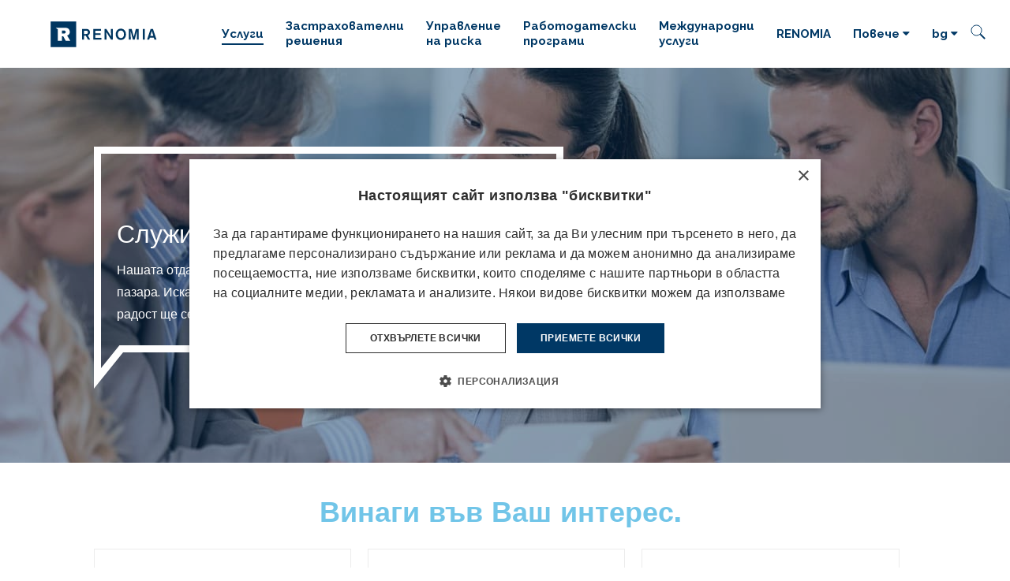

--- FILE ---
content_type: text/html; charset=utf-8
request_url: https://www.renomia.bg/uslugi
body_size: 13075
content:
<!DOCTYPE html>
<html lang = "bg" class = "no-js">
<head>
  

<link type="text/css" href="https://fonts.googleapis.com/css?family=Raleway:200,200i,300,300i,400,400i,500,500i,600,600i,700,700i&amp;subset=latin-ext" rel="stylesheet" />
<link type="text/css" href="https://www.renomia.bg/assets/cs/css/cached.1755515227.core.css" rel="stylesheet" />




  

<meta charset="utf-8" />
<meta name="keywords" content="риск, управление, уреждане на претенции, обучения, дигитализация, консултации, работодателски програми" />
<meta name="description" content="В допълнение към застрахователните услуги предлагаме също и управление на риска, консултации включително и за уреждане на претенции,  " />
<meta name="author" content="solidpixels., https://www.solidpixels.com" />
<meta name="robots" content="index, follow" />
<meta property="og:type" content="website" />
<meta property="og:site_name" content="RENOMIA" />
<meta property="og:url" content="https://www.renomia.bg/uslugi" />
<meta property="og:title" content="Услуги | RENOMIA" />
<meta property="og:description" content="В допълнение към застрахователните услуги предлагаме също и управление на риска, консултации включително и за уреждане на претенции,  " />
<meta property="og:image" content="https://www.renomia.bg/files/recepce-nove-logo.jpg" />
<meta name="google-site-verification" content="NK4dUnk1oFbLP5RD9tve2sCNFcpTYFm3e_WEbo6kNCY" />
<meta name="fb:app_id" content="518936135263185" />
<meta name="seznam-wmt" content="rZiBVxPc2dVfBVrrOQes91eigz14YEKA" />
<meta name="msapplication-square70x70logo" content="https://www.renomia.bg/files/resize/70/70/favicon.png" />
<meta name="viewport" content="width=device-width, initial-scale=1.0" />
<meta http-equiv="X-UA-Compatible" content="IE=edge" />
<title>Услуги | RENOMIA</title>
<script type="text/javascript">var CMS_URL = "https://www.renomia.bg";</script>
<script type="text/javascript">var CMS_ASSETS_URL = "https://www.renomia.bg/assets/cs";</script>
<script type="text/javascript" src="https://cdn.solidpixels.com/2.22/template_core/js/vendor/modernizr.js?1633635609"> </script>
<script type="text/javascript">var CMS_CONFIG = {"app":{"nav":{"selector":"[data-nav=\"priority\"]","useMobileOnPhone":false,"useMobileOnTablet":false,"useMobileOnDesktop":false,"sm":{"type":"toggle","collapsible":false},"lg":{"type":"priority"}},"breakpoints":{"nav":640,"grid":320,"screenSmall":480,"layout":640,"image":{"360":360,"640":640,"980":980,"1280":1280,"1920":1920,"2600":2600}},"typography":{"headingsLarge":1.2,"headingsModularRatio":{"sm":1.25,"md":1.33}},"defaults":{"imagePlaceholder":"none","lazyImages":{"init":false,"lazyClass":"is-lazy","loadingClass":"is-loading","loadedClass":"is-loaded","expand":800,"hFac":1},"inViewport":{"elementSelector":".section-body, .section .row-main, .gallery-item","offset":0,"onlyForward":true},"coverVideo":{"aspectRatio":1.7778,"width":"1120","height":"630","showPlaceholder":false,"audio":false,"autoplay":true,"autoplayOffset":100,"cover":true,"startTime":null},"scrollTo":{"elementSelector":"a[href*=\\#]:not([href=\\#]):not(.no-scroll)","offsetTop":0,"timing":1000},"forms":{"validation":true,"inline":true,"ajax":true},"attachment":{"elementSelector":"input.field-control[type=\"file\"]","resetButtonClass":"icon icon-times","filenameLabelClass":"field-filename"},"swiper":{"containerModifierClass":"gallery-slider-","slideClass":"gallery-slider-item","slideActiveClass":"is-active","wrapperClass":"gallery-slider-wrapper","loop":true,"navigation":{"nextEl":".slider-btn-next","prevEl":".slider-btn-prev"},"pagination":{"el":".slider-pager","type":"bullets","clickable":true}},"map":{"libraries":[],"filters":[],"scrollwheel":false,"mapTypeControl":false}},"async_js":{"async-polyfills.js":"https:\/\/cdn.solidpixels.com\/2.22\/template_core\/js\/processed\/async-polyfills.js","async-slider.js":"https:\/\/cdn.solidpixels.com\/2.22\/template_core\/js\/processed\/async-slider.js"}},"language":{"name":"bg","name_full":"bg","prefix":"bg","assets":"cs","i18n":"bg","locale":["bg_BG.utf8","bg_BG.utf-8"],"host":"www.renomia.bg","site_url":"https:\/\/www.renomia.bg","cms_status":1,"i18n_messages":{"Potvrzen\u00ed \u00fasp\u011b\u0161n\u00e9ho odesl\u00e1n\u00ed formul\u00e1\u0159e ze str\u00e1nek ":"\u0423\u0434\u043e\u0441\u0442\u043e\u0432\u0435\u0440\u0435\u043d\u0438\u0435 \u0437\u0430 \u0443\u0441\u043f\u0435\u0448\u043d\u043e \u043f\u043e\u0434\u0430\u0432\u0430\u043d\u0435 \u043d\u0430 \u0444\u043e\u0440\u043c\u0443\u043b\u044f\u0440\u0430 \u043e\u0442 \u0443\u0435\u0431\u0441\u0430\u0439\u0442 ","Dobr\u00fd den,":"\u0414\u043e\u0431\u044a\u0440 \u0434\u0435\u043d,","d\u011bkujeme za Va\u0161i zpr\u00e1vu, kter\u00e9 si velmi v\u00e1\u017e\u00edme.":"\u0411\u043b\u0430\u0433\u043e\u0434\u0430\u0440\u0438\u043c \u0437\u0430 \u0412\u0430\u0448\u0435\u0442\u043e \u0441\u044a\u043e\u0431\u0449\u0435\u043d\u0438\u0435, \u043a\u043e\u0435\u0442\u043e \u043c\u043d\u043e\u0433\u043e \u0441\u0438 \u0446\u0435\u043d\u0438\u043c.","V nejbli\u017e\u0161\u00edm mo\u017en\u00e9m term\u00ednu se V\u00e1m ozveme a spole\u010dn\u011b se domluv\u00edme, jak budeme d\u00e1le postupovat.":"\u0412 \u043d\u0430\u0439-\u043a\u0440\u0430\u0442\u044a\u043a \u0432\u044a\u0437\u043c\u043e\u0436\u0435\u043d \u0441\u0440\u043e\u043a \u0449\u0435 \u0412\u0438 \u043a\u043e\u043d\u0442\u0430\u043a\u0442\u0443\u0432\u0430\u043c\u0435 \u0438 \u0437\u0430\u0435\u0434\u043d\u043e \u0449\u0435 \u0441\u0435 \u0440\u0430\u0437\u0431\u0435\u0440\u0435\u043c, \u043a\u0430\u043a \u0434\u0430 \u0434\u0435\u0439\u0441\u0442\u0432\u0430\u043c\u0435 \u043f\u043e-\u043d\u0430\u0442\u0430\u0442\u044a\u043a.","Kdyby se cokoliv zm\u011bnilo, m\u016f\u017eete n\u00e1s kontaktovat na telefonu ":"\u0410\u043a\u043e \u0438\u043c\u0430 \u043f\u0440\u043e\u043c\u044f\u043d\u0430, \u043c\u043e\u0436\u0435\u0442\u0435 \u0434\u0430 \u0441\u0435 \u0441\u0432\u044a\u0440\u0436\u0435\u0442\u0435 \u0441 \u043d\u0430\u0441 \u043f\u043e \u0442\u0435\u043b\u0435\u0444\u043e\u043d\u0430 ","nebo vyu\u017e\u00edt email":"\u0438\u043b\u0438 \u0434\u0430 \u0438\u0437\u043f\u043e\u043b\u0437\u0432\u0430\u0442\u0435 \u0438\u043c\u0435\u0439\u043b","RENOMIA":"\u0420\u0415\u041d\u041e\u041c\u0418\u0410 ","V\u017edy ve Va\u0161em z\u00e1jmu":"\u0412\u0438\u043d\u0430\u0433\u0438 \u0432\u044a\u0432 \u0412\u0430\u0448 \u0438\u043d\u0442\u0435\u0440\u0435\u0441 ","Jm\u00e9no":"\u0418\u043c\u0435\/\u0418\u043c\u0435\u043d\u0430\u0442\u0430","P\u0159\u00edjmen\u00ed":"\u0424\u0430\u043c\u0438\u043b\u0438\u044f","E-mail":"\u0418\u043c\u0435\u0439\u043b","Telefon":"\u0422\u0435\u043b\u0435\u0444\u043e\u043d","Text":"\u0422\u0435\u043a\u0441\u0442","Souhlas se zpracov\u00e1n\u00edm \u00fadaj\u016f":"","Odesl\u00e1no z":"\u0418\u0437\u043f\u0440\u0430\u0442\u0435\u043d\u043e \u043e\u0442","Datum":"\u0414\u0430\u0442\u0430","Odpov\u011b\u010f na tento e-mail bude zasl\u00e1na na adresu":"\u041e\u0442\u0433\u043e\u0432\u043e\u0440 \u043d\u0430 \u0442\u043e\u0437\u0438 \u0438\u043c\u0435\u0439\u043b \u0449\u0435 \u0431\u044a\u0434\u0435 \u0438\u0437\u043f\u0440\u0430\u0442\u0435\u043d \u043d\u0430 \u0430\u0434\u0440\u0435\u0441","Menu":"\u041c\u0435\u043d\u044e","Hlavn\u00ed navigace":"\u0413\u043b\u0430\u0432\u043d\u043e \u043c\u0435\u043d\u044e","Navigovat na pobo\u010dku":"\u041a\u044a\u043c \u043a\u043b\u043e\u043d\u0430","Detail pobo\u010dky":"\u0414\u0435\u0442\u0430\u0439\u043b\u0438 \u0437\u0430 \u043a\u043b\u043e\u043d\u0430","Hledej":" \u0422\u044a\u0440\u0441\u0435\u043d\u0435","Po\u010det nalezen\u00fdch z\u00e1znam\u016f":"\u0411\u0440\u043e\u0439 \u043d\u0430\u043c\u0435\u0440\u0435\u043d\u0438 \u0437\u0430\u043f\u0438\u0441\u0438","V\u00fdsledky vyhled\u00e1v\u00e1n\u00ed slova":"\u0422\u044a\u0440\u0441\u0435\u043d\u0435 \u043d\u0430 \u0440\u0435\u0437\u0443\u043b\u0442\u0430\u0442\u0438 \u0437\u0430","Dal\u0161\u00ed":"\u041f\u043e\u0432\u0435\u0447\u0435","Funk\u010dn\u00ed cookies":"\u0444\u0443\u043d\u043a\u0446\u0438\u043e\u043d\u0430\u043b\u043d\u0438 \u0431\u0438\u0441\u043a\u0432\u0438\u0442\u043a\u0438","Analytick\u00e9 cookies":"\u0430\u043d\u0430\u043b\u0438\u0442\u0438\u0447\u043d\u0438 \u0431\u0438\u0441\u043a\u0432\u0438\u0442\u043a\u0438","Marketingov\u00e9 cookies":"\u0431\u0438\u0441\u043a\u0432\u0438\u0442\u043a\u0438 \u0437\u0430 \u043c\u0430\u0440\u043a\u0435\u0442\u0438\u043d\u0433","Povolit v\u0161e":"\u043f\u043e\u0437\u0432\u043e\u043b\u0438 \u0432\u0441\u0438\u0447\u043a\u0438","Nastaven\u00ed":"\u041d\u0430\u0441\u0442\u0440\u043e\u0439\u043a\u0438","Povolit povinn\u00e9":"\u043f\u043e\u0437\u0432\u043e\u043b\u0438 \u0437\u0430\u0434\u044a\u043b\u0436\u0438\u0442\u0435\u043b\u043d\u0438\u0442\u0435","v\u00edce":"\u0432\u0438\u0436 \u043f\u043e\u0432\u0435\u0447\u0435"},"validation":{"required":"{label} must not be empty","email":"{label} must be an email address","tel":"{label} must be a phone number","maxLength":"{label} must not exceed {maxLength} characters long","maxFileSize":"Soubor je p\u0159\u00edli\u0161 velk\u00fd, maxim\u00e1ln\u00ed velikost souboru je {maxFileSize}."},"i18n_code":"bg"},"site_url":"https:\/\/www.renomia.bg","cdn_url":"https:\/\/cdn.solidpixels.com\/2.22","cms_url":"https:\/\/www.renomia.cz\/cms\/","assets_url":"https:\/\/www.renomia.bg\/assets\/cs","api_google_key":"AIzaSyDpgWQNI5Jxhg8-xUUNcrC5iIsRYLUPQWw","cookies":{"bar_hidden":false,"ac_allowed":false,"mc_allowed":false}};</script>
<script type="text/javascript">
      (function(w){
        var cachedDate = !!localStorage.fontCacheExpires && parseInt(localStorage.getItem('fontCacheExpires'));
        var currentTime = new Date().getTime();

        if (cachedDate && cachedDate > currentTime) {
          document.documentElement.className += ' fonts-loaded';
        }
      }(this));
</script>
<script type="text/javascript">CMS_CONFIG.fonts = {"Raleway":[{"weight":"200"},{"weight":"300"},{"weight":"400"},{"weight":"500"},{"weight":"600"},{"weight":"700"}]};</script>
<link type="image/png" href="https://www.renomia.bg/files/favicon.png" rel="shortcut icon" />
<link href="https://www.renomia.bg/files/resize/57/57/favicon.png" rel="apple-touch-icon-precomposed" sizes="57x57" />
<link href="https://www.renomia.bg/files/resize/114/114/favicon.png" rel="apple-touch-icon-precomposed" sizes="114x114" />
<link href="https://www.renomia.bg/files/resize/72/72/favicon.png" rel="apple-touch-icon-precomposed" sizes="72x72" />
<link href="https://www.renomia.bg/files/resize/60/60/favicon.png" rel="apple-touch-icon-precomposed" sizes="60x60" />
<link href="https://www.renomia.bg/files/resize/120/120/favicon.png" rel="apple-touch-icon-precomposed" sizes="120x120" />
<link href="https://www.renomia.bg/files/resize/76/76/favicon.png" rel="apple-touch-icon-precomposed" sizes="76x76" />
<link type="image/png" href="https://www.renomia.bg/files/resize/96/96/favicon.png" rel="icon" sizes="96x96" />
<link type="image/png" href="https://www.renomia.bg/files/resize/32/32/favicon.png" rel="icon" sizes="32x32" />
<link type="image/png" href="https://www.renomia.bg/files/resize/16/16/favicon.png" rel="icon" sizes="16x16" />

  
<link href="https://www.renomia.cz/sluzby" rel="alternate" hreflang="cs">
<link href="https://www.renomia.com/services" rel="alternate" hreflang="en">
<link href="https://www.renomia.sk/sluzby" rel="alternate" hreflang="sk">
<link href="https://www.renomia.hu/szolgaltatasok" rel="alternate" hreflang="hu">
<link href="https://www.renomia.ro/service" rel="alternate" hreflang="ro">
<link href="https://www.renomia.bg/uslugi" rel="alternate" hreflang="bg">
<link href="https://www.renomia.rs/usluge" rel="alternate" hreflang="sr">
</head>
<body class = "production not-mobile not-tablet use-header-fixed use-menu-text-underline  use-headings-underline cms-page-read cms-page-page63">


  <div id = "page" class = "page">
      <div id = "header" class = "header">
        <div class = "row-main">
          <div class="menubar">
              <div class="menubar-cell menubar-header">
                  <div class="logo logo-image">
          
                      <a class="logo-element" href="https://www.renomia.bg" title="RENOMIA">
<img src="https://www.renomia.cz/files/renomia-znacka-b-cmyk.svg" alt="RENOMIA"></img></a>
                  </div>
          
              </div><!-- /menubar-header -->
          
              <div class="menubar-cell menubar-primary" data-nav="priority" data-submenu="doubleTap">
                  <button type="button" data-toggle="nav" data-target="#menu-main" class="nav-toggle" aria-expanded="false">
                      <span class="nav-toggle-icon"></span>
                      <span class="nav-toggle-label">Меню</span>
                  </button>
          
                  <nav id="menu-main" class="nav nav-primary" aria-label="Главно меню">
                      
<ul id="menu-1" class=" reset"> 
<li class=" active"> 
<a href="https://www.renomia.bg/uslugi" class=" active" aria-current="page">
<span>Услуги</span></a></li> 
<li class=""> 
<a href="https://www.renomia.bg/zastrahovatelni-resheniya" class="">
<span>Застрахователни решения</span></a>
<div class="submenu"> 
<ul id="menu-38" class=" reset"> 
<li class=""> 
<a href="https://www.renomia.bg/aviaciya" class="">
<span>Авиация</span></a></li> 
<li class=""> 
<a href="https://www.renomia.bg/avtomobili-i-avtoparkove" class="">
<span>Автомобили и автопаркове </span></a></li> 
<li class=""> 
<a href="https://www.renomia.bg/avtomobilna-industriya" class="">
<span>Автомобилна индустрия</span></a></li> 
<li class=""> 
<a href="https://www.renomia.bg/advokati" class="">
<span>Адвокати</span></a></li> 
<li class=""> 
<a href="https://www.renomia.bg/bolnici" class="">
<span>Болници</span></a></li> 
<li class=""> 
<a href="https://www.renomia.bg/vzobnovyaema-energiya" class="">
<span>Възобновяема енергия</span></a></li> 
<li class=""> 
<a href="https://www.renomia.bg/direktori-i-chlenove-na-upravitelni-organi-na-druzhestvo" class="">
<span>Директори и членове на управителни органи на дружество</span></a></li> 
<li class=""> 
<a href="https://www.renomia.bg/drvodobiv-i-drvoobrabotvane" class="">
<span>Дърводобив и дървообработване</span></a></li> 
<li class=""> 
<a href="https://www.renomia.bg/energetika" class="">
<span>Енергетика</span></a></li> 
<li class=""> 
<a href="https://www.renomia.bg/zhilishni-sgradi" class="">
<span>Жилищни сгради</span></a></li> 
<li class=""> 
<a href="https://www.renomia.bg/kargo" class="">
<span>Карго</span></a></li> 
<li class=""> 
<a href="https://www.renomia.bg/kiber" class="">
<span>Кибер</span></a></li> 
<li class=""> 
<a href="https://www.renomia.bg/mashinostroene" class="">
<span>Машиностроене</span></a></li> 
<li class=""> 
<a href="https://www.renomia.bg/medicina-i-farmaciya" class="">
<span>Медицина и Фармация</span></a></li> 
<li class=""> 
<a href="https://www.renomia.bg/metalurgiya" class="">
<span>Металургия</span></a></li> 
<li class=""> 
<a href="https://www.renomia.bg/nedvizhimi-imoti" class="">
<span>Недвижими имоти</span></a></li> 
<li class=""> 
<a href="https://www.renomia.bg/partnorski-programi" class="">
<span>Партньорски програми</span></a></li> 
<li class=""> 
<a href="https://www.renomia.bg/selsko-stopanstvo" class="">
<span>Селско стопанство</span></a></li> 
<li class=""> 
<a href="https://www.renomia.bg/sport" class="">
<span>Спорт</span></a></li> 
<li class=""> 
<a href="https://www.renomia.bg/stroitelstvo" class="">
<span>Строителство</span></a></li> 
<li class=""> 
<a href="https://www.renomia.bg/schetovoditeli-i-oditori" class="">
<span>Счетоводители и одитори</span></a></li> 
<li class=""> 
<a href="https://www.renomia.bg/tekstilna-industriya" class="">
<span>Текстилна индустрия</span></a></li> 
<li class=""> 
<a href="https://www.renomia.bg/trgovski-i-ofis-ploshi" class="">
<span>Търговски и офис площи</span></a></li> 
<li class=""> 
<a href="https://www.renomia.bg/trgovski-vzemaniya" class="">
<span>Търговски вземания</span></a></li> 
<li class=""> 
<a href="https://www.renomia.bg/himicheska-promishlenost" class="">
<span>Химическа промишленост  </span></a></li> 
<li class=""> 
<a href="https://www.renomia.bg/hranitelna-promishlenost" class="">
<span>Хранителна промишленост</span></a></li> 
<li class=""> 
<a href="https://www.renomia.bg/chasten-kapital" class="">
<span>Частен капитал</span></a></li> 
<li class=""> 
<a href="https://www.renomia.bg/it-i-telekomunikacii" class="">
<span>IT  и телекомуникации</span></a></li></ul></div></li> 
<li class=""> 
<a href="https://www.renomia.bg/upravlenie-na-riska" class="">
<span>Управление на риска </span></a></li> 
<li class=""> 
<a href="https://www.renomia.bg/rabotodatelski-programi-135" class="">
<span>Работодателски програми</span></a></li> 
<li class=""> 
<a href="https://www.renomia.bg/mezhdunarodni-uslugi" class="">
<span>Международни услуги</span></a></li> 
<li class=""> 
<a href="https://www.renomia.bg/renomia" class="">
<span>RENOMIA</span></a></li> 
<li class=""> 
<a href="https://www.renomia.bg/karieri" class="">
<span>Кариери</span></a></li> 
<li class="highlight"> 
<a href="https://www.renomia.bg/kontakti" class="">
<span>Контакти</span></a></li></ul>
                  </nav>
              </div><!-- /menubar-menu -->
          
          
                  <div class = "menubar-cell menubar-language" id="fake-lang-switcher">
                  
<nav id="dropdown-lang" class="nav language-switcher language-switcher-dropdown" aria-label="Přepnout jazyk"> 
<a href="#dropdown-lang" class="no-scroll" data-toggle="dropdown" aria-haspopup="true" aria-expanded="false" aria-label="Aktivní jazyk"> 
<abbr title="bg">bg</abbr></a> 
<div id="menu-lang" class="submenu"> 
<ul> 
<li class="">
<a href="https://www.renomia.cz/sluzby">
<abbr title="Čeština">cz</abbr></a></li> 
<li class="">
<a href="https://www.renomia.com/services">
<abbr title="Angličtina">en</abbr></a></li> 
<li class="">
<a href="https://www.renomia.sk/sluzby">
<abbr title="Slovenština">sk</abbr></a></li> 
<li class="">
<a href="https://www.renomia.hu/szolgaltatasok">
<abbr title="Maďarština">hu</abbr></a></li> 
<li class="">
<a href="https://www.renomia.ro/service">
<abbr title="ro">ro</abbr></a></li> 
<li class="is-active">
<a href="https://www.renomia.bg/uslugi">
<abbr title="bg">bg</abbr></a></li> 
<li class="">
<a href="https://www.renomia.rs/usluge">
<abbr title="rs">rs</abbr></a></li></ul></div></nav>
                  </div><!-- /menubar-language -->
          
          
          
              <div class="menubar-cell search-form" id="search-form">
                  <form action="https://www.renomia.bg/vyhledavani" name="searchForm" id="searchForm" class="form">
                      <input type="text" class="search-input" id="search-input" name="q" placeholder=" Търсене..." autocomplete="off" required>
                      <button tabindex="-1" type="reset" class="search-reset btn btn-icon" id="search-reset">
                          &times;
                      </button>
                      <button type="submit" class="search-submit btn btn-inverse btn-icon" id="search-submit" title="Hledat">
                          <i class="icon icon-search" aria-hidden="true"></i>
                          <!--<img src="../../assets/cs/images/icon-search.svg"></img>-->
                      </button>
                  </form>
                  <button type="button" class="search-toggler btn btn-inverse btn-icon" id="search-toggler" title="Hledat">
                      <i class="icon icon-search" aria-hidden="true"></i>
                      <!--<img src="../../assets/cs/images/icon-search.svg"></img>-->
                  </button>
              </div>
          
              <div class="menubar-cell menubar-language temporary-hidden">
                  
<nav id="dropdown-lang" class="nav language-switcher language-switcher-dropdown" aria-label="Přepnout jazyk"> 
<a href="#dropdown-lang" class="no-scroll" data-toggle="dropdown" aria-haspopup="true" aria-expanded="false" aria-label="Aktivní jazyk"> 
<abbr title="bg">bg</abbr></a> 
<div id="menu-lang" class="submenu"> 
<ul> 
<li class="">
<a href="https://www.renomia.cz/sluzby">
<abbr title="Čeština">cz</abbr></a></li> 
<li class="">
<a href="https://www.renomia.com/services">
<abbr title="Angličtina">en</abbr></a></li> 
<li class="">
<a href="https://www.renomia.sk/sluzby">
<abbr title="Slovenština">sk</abbr></a></li> 
<li class="">
<a href="https://www.renomia.hu/szolgaltatasok">
<abbr title="Maďarština">hu</abbr></a></li> 
<li class="">
<a href="https://www.renomia.ro/service">
<abbr title="ro">ro</abbr></a></li> 
<li class="is-active">
<a href="https://www.renomia.bg/uslugi">
<abbr title="bg">bg</abbr></a></li> 
<li class="">
<a href="https://www.renomia.rs/usluge">
<abbr title="rs">rs</abbr></a></li></ul></div></nav>
              </div><!-- /menubar-language -->
          
          </div><!-- /menubar -->
        </div>
      </div>
    <div id = "main" class = "main">
        
<div class="section section-has-background section-height-medium section-align-middle section-color-inverse section-hero section-lines">
<div class="section-body">
<div class="row-main"> 
<div class="col col-1-12 grid-7-12"> 
<div class="block block-inline" data-lb="region" data-lb-id="row-0-column-0-region-0"> <h1>Служим Ви с радост</h1>

<p>Нашата отдаденост към клиента е това, което ни направи лидер на пазара. Искате ли да почувствате истинската грижа за клиента? С радост ще се погрижим за вас.</p>

</div></div></div></div><div><div class="section-background section-background-cover fx-background-none"><img class="is-lazy" srcSet="https://www.renomia.cz/files/responsive/360/0/office-business-meeting-5472251-1920.jpg 360w,https://www.renomia.cz/files/responsive/640/0/office-business-meeting-5472251-1920.jpg 640w,https://www.renomia.cz/files/responsive/980/0/office-business-meeting-5472251-1920.jpg 980w,https://www.renomia.cz/files/responsive/1280/0/office-business-meeting-5472251-1920.jpg 1280w,https://www.renomia.cz/files/responsive/1920/0/office-business-meeting-5472251-1920.jpg 1920w,https://www.renomia.cz/files/responsive/2600/0/office-business-meeting-5472251-1920.jpg 1920w" sizes="(orientation: portrait) 265.50vw, 100vw"/></div><div class="section-overlay" style="background-color:rgba(0,54,96,0.43999999999999995)"></div></div></div>
<div class="section section-height-low section-align-middle section-color-default section-boxes">
<div class="section-body">
<div class="row-main"> 
<div class="col col-1-12 grid-12-12"> 
<div class="block block-inline" data-lb="region" data-lb-id="row-0-column-0-region-0"> <h2 class="center">Винаги във Ваш интерес.&nbsp;</h2>

<p></p>

</div></div></div>

<div class="row-main"> 
<div class="col col-1-12 grid-4-12"> 
<div class="block block-inline" data-lb="region" data-lb-id="row-1-column-0-region-0"> <h3>Професионално управление на риска</h3>

<p>RENOMIA RISK MANAGEMENT е в услуга на вашия просперитет. С нас можете да се посветите на бизнеса си, а ние ще се погрижим за превенцията, управлението и ограничаването на свързаните с него рискове.&nbsp;</p>

</div> 
<div class="block block-spacer" data-lb="region" data-lb-id="row-1-column-0-region-1"> <div class="block-spacer-element" style="height:30px"></div>
</div> 
<div class="block block-image" data-lb="region" data-lb-id="row-1-column-0-region-2"> <a class="image ratio-standard image-mask" href="https://www.renomia.bg/bg/profesionalno-upravlenie-na-riska"><img class="is-lazy" data-srcset="https://www.renomia.bg/files/responsive/360/0/risk-management-2-187153238-3500x2333.jpg 360w,https://www.renomia.bg/files/responsive/640/0/risk-management-2-187153238-3500x2333.jpg 640w,https://www.renomia.bg/files/responsive/980/0/risk-management-2-187153238-3500x2333.jpg 980w,https://www.renomia.bg/files/responsive/1280/0/risk-management-2-187153238-3500x2333.jpg 1280w,https://www.renomia.bg/files/responsive/1920/0/risk-management-2-187153238-3500x2333.jpg 1920w,https://www.renomia.bg/files/responsive/2600/0/risk-management-2-187153238-3500x2333.jpg 2600w" data-sizes="(min-width:1090px) 363px, (min-width:640px) 33.34vw, 100.02vw"/><noscript><img srcset="https://www.renomia.bg/files/responsive/360/0/risk-management-2-187153238-3500x2333.jpg 360w,https://www.renomia.bg/files/responsive/640/0/risk-management-2-187153238-3500x2333.jpg 640w,https://www.renomia.bg/files/responsive/980/0/risk-management-2-187153238-3500x2333.jpg 980w,https://www.renomia.bg/files/responsive/1280/0/risk-management-2-187153238-3500x2333.jpg 1280w,https://www.renomia.bg/files/responsive/1920/0/risk-management-2-187153238-3500x2333.jpg 1920w,https://www.renomia.bg/files/responsive/2600/0/risk-management-2-187153238-3500x2333.jpg 2600w" sizes="(min-width:1090px) 363px, (min-width:640px) 33.34vw, 100.02vw"></noscript></a>
</div> 
<div class="block block-button" data-lb="region" data-lb-id="row-1-column-0-region-3"> <div class="left"><a class="btn btn-s btn-inverse" href="https://www.renomia.bg/bg/profesionalno-upravlenie-na-riska"><span>Прочетете повече</span></a></div>
</div></div> 
<div class="col col-5-12 grid-4-12"> 
<div class="block block-inline" data-lb="region" data-lb-id="row-1-column-1-region-0"> <h3>Международни застрахователни услуги навсякъде по света&nbsp;</h3>

<p>Извършвате ли своята дейност извън България? Планирате ли международно разрастване? Можете да разчитате на RENOMIA навсякъде по света.</p>

</div> 
<div class="block block-spacer" data-lb="region" data-lb-id="row-1-column-1-region-1"> <div class="block-spacer-element" style="height:84px"></div>
</div> 
<div class="block block-image" data-lb="region" data-lb-id="row-1-column-1-region-2"> <a class="image ratio-standard image-mask" href="https://www.renomia.bg/bg/mezhdunarodni-zastrahovatelni-uslugi-navsyakde-po-sveta"><img class="is-lazy" data-srcset="https://www.renomia.bg/files/responsive/360/0/mezinarodni-rozvoj-598260366.jpg 360w,https://www.renomia.bg/files/responsive/640/0/mezinarodni-rozvoj-598260366.jpg 640w,https://www.renomia.bg/files/responsive/980/0/mezinarodni-rozvoj-598260366.jpg 980w,https://www.renomia.bg/files/responsive/1280/0/mezinarodni-rozvoj-598260366.jpg 1280w,https://www.renomia.bg/files/responsive/1920/0/mezinarodni-rozvoj-598260366.jpg 1920w,https://www.renomia.bg/files/responsive/2600/0/mezinarodni-rozvoj-598260366.jpg 2600w" data-sizes="(min-width:1090px) 363px, (min-width:640px) 33.33vw, 100.00vw" style="object-position:46% 49%;font-family:&#x27;object-fit:cover;object-position:46% 49%&#x27;"/><noscript><img srcset="https://www.renomia.bg/files/responsive/360/0/mezinarodni-rozvoj-598260366.jpg 360w,https://www.renomia.bg/files/responsive/640/0/mezinarodni-rozvoj-598260366.jpg 640w,https://www.renomia.bg/files/responsive/980/0/mezinarodni-rozvoj-598260366.jpg 980w,https://www.renomia.bg/files/responsive/1280/0/mezinarodni-rozvoj-598260366.jpg 1280w,https://www.renomia.bg/files/responsive/1920/0/mezinarodni-rozvoj-598260366.jpg 1920w,https://www.renomia.bg/files/responsive/2600/0/mezinarodni-rozvoj-598260366.jpg 2600w" sizes="(min-width:1090px) 363px, (min-width:640px) 33.33vw, 100.00vw"></noscript></a>
</div> 
<div class="block block-button" data-lb="region" data-lb-id="row-1-column-1-region-3"> <div class="left"><a class="btn btn-s btn-inverse" href="https://www.renomia.bg/bg/mezhdunarodni-zastrahovatelni-uslugi-navsyakde-po-sveta"><span>Прочетете повече</span></a></div>
</div></div> 
<div class="col col-9-12 grid-4-12"> 
<div class="block block-inline" data-lb="region" data-lb-id="row-1-column-2-region-0"> <h3>Работодателски програми&nbsp;</h3>

<p>Нашите клиенти и техните служители се възползват от застрахователни и финансови продукти на преференциални цени.&nbsp; Добре известен факт е, че удовлетворените служители с високо ниво на придобивки са по–лоялни към своя работодател.</p>

</div> 
<div class="block block-image" data-lb="region" data-lb-id="row-1-column-2-region-1"> <a class="image ratio-standard image-mask" href="https://www.renomia.bg/bg/rabotodatelski-programi"><img class="is-lazy" data-srcset="https://www.renomia.bg/files/responsive/360/0/adobestock-314069876.jpeg 360w,https://www.renomia.bg/files/responsive/640/0/adobestock-314069876.jpeg 640w,https://www.renomia.bg/files/responsive/980/0/adobestock-314069876.jpeg 980w,https://www.renomia.bg/files/responsive/1280/0/adobestock-314069876.jpeg 1280w,https://www.renomia.bg/files/responsive/1920/0/adobestock-314069876.jpeg 1920w,https://www.renomia.bg/files/responsive/2600/0/adobestock-314069876.jpeg 2600w" data-sizes="(min-width:1090px) 363px, (min-width:640px) 33.34vw, 100.02vw"/><noscript><img srcset="https://www.renomia.bg/files/responsive/360/0/adobestock-314069876.jpeg 360w,https://www.renomia.bg/files/responsive/640/0/adobestock-314069876.jpeg 640w,https://www.renomia.bg/files/responsive/980/0/adobestock-314069876.jpeg 980w,https://www.renomia.bg/files/responsive/1280/0/adobestock-314069876.jpeg 1280w,https://www.renomia.bg/files/responsive/1920/0/adobestock-314069876.jpeg 1920w,https://www.renomia.bg/files/responsive/2600/0/adobestock-314069876.jpeg 2600w" sizes="(min-width:1090px) 363px, (min-width:640px) 33.34vw, 100.02vw"></noscript></a>
</div> 
<div class="block block-button" data-lb="region" data-lb-id="row-1-column-2-region-2"> <div class="left"><a class="btn btn-s btn-inverse" href="https://www.renomia.bg/bg/rabotodatelski-programi"><span>Прочетете повече</span></a></div>
</div></div></div>

<div class="row-main"> 
<div class="col col-1-12 grid-12-12"> 
<div class="block block-spacer" data-lb="region" data-lb-id="row-2-column-0-region-0"> <div class="block-spacer-element" style="height:30px"></div>
</div></div></div>

<div class="row-main"> 
<div class="col col-1-12 grid-4-12"> 
<div class="block block-inline" data-lb="region" data-lb-id="row-3-column-0-region-0"> <h3>Уреждане на претенции с най – добри резултати за Вас</h3>

<p>Услугите по уреждане на претенции са важна част от цялостния подход на RENOMIA за обслужване на клиентите. RENOMIA има специализиран отдел за уреждане на претенции.</p>

</div> 
<div class="block block-image" data-lb="region" data-lb-id="row-3-column-0-region-1"> <a class="image ratio-standard image-mask" href="https://www.renomia.bg/bg/urezhdane-na-pretencii-vv-vasha-polza"><img class="is-lazy" data-srcset="https://www.renomia.bg/files/responsive/360/0/9z2a2668.jpg 360w,https://www.renomia.bg/files/responsive/640/0/9z2a2668.jpg 640w,https://www.renomia.bg/files/responsive/980/0/9z2a2668.jpg 980w,https://www.renomia.bg/files/responsive/1280/0/9z2a2668.jpg 1280w,https://www.renomia.bg/files/responsive/1920/0/9z2a2668.jpg 1920w,https://www.renomia.bg/files/responsive/2600/0/9z2a2668.jpg 2600w" data-sizes="(min-width:1090px) 396px, (min-width:640px) 36.29vw, 108.87vw" style="object-position:44% 52%;font-family:&#x27;object-fit:cover;object-position:44% 52%&#x27;"/><noscript><img srcset="https://www.renomia.bg/files/responsive/360/0/9z2a2668.jpg 360w,https://www.renomia.bg/files/responsive/640/0/9z2a2668.jpg 640w,https://www.renomia.bg/files/responsive/980/0/9z2a2668.jpg 980w,https://www.renomia.bg/files/responsive/1280/0/9z2a2668.jpg 1280w,https://www.renomia.bg/files/responsive/1920/0/9z2a2668.jpg 1920w,https://www.renomia.bg/files/responsive/2600/0/9z2a2668.jpg 2600w" sizes="(min-width:1090px) 396px, (min-width:640px) 36.29vw, 108.87vw"></noscript></a>
</div> 
<div class="block block-button" data-lb="region" data-lb-id="row-3-column-0-region-2"> <div class="left"><a class="btn btn-s btn-inverse" href="https://www.renomia.bg/bg/urezhdane-na-pretencii-vv-vasha-polza"><span>Прочетете повече</span></a></div>
</div></div> 
<div class="col col-5-12 grid-4-12"> 
<div class="block block-inline" data-lb="region" data-lb-id="row-3-column-1-region-0"> <h3>Информационни технологии – ние дигиталицираме &nbsp;клиентската услуга</h3>

<p>Достъпността и удобството на нашите клиенти са приоритет. Лесният за навигиране клиентски раздел предоставя достъп до пълния набор от клиентски услуги и детайлен поглед върху застрахователните продукти, предлагайки сигурна административна функционалност в онлайн режим.&nbsp;</p>

</div> 
<div class="block block-spacer" data-lb="region" data-lb-id="row-3-column-1-region-1"> <div class="block-spacer-element" style="height:30px"></div>
</div> 
<div class="block block-image" data-lb="region" data-lb-id="row-3-column-1-region-2"> <a class="image ratio-standard image-mask" href="https://www.renomia.bg/bg/informacionni-tehnologii-digitalizaciya-na-klientskite-uslugi"><img class="is-lazy" data-srcset="https://www.renomia.bg/files/responsive/360/0/kybernetika-653836738-3500x2341.jpg 360w,https://www.renomia.bg/files/responsive/640/0/kybernetika-653836738-3500x2341.jpg 640w,https://www.renomia.bg/files/responsive/980/0/kybernetika-653836738-3500x2341.jpg 980w,https://www.renomia.bg/files/responsive/1280/0/kybernetika-653836738-3500x2341.jpg 1280w,https://www.renomia.bg/files/responsive/1920/0/kybernetika-653836738-3500x2341.jpg 1920w,https://www.renomia.bg/files/responsive/2600/0/kybernetika-653836738-3500x2341.jpg 2600w" data-sizes="(min-width:1090px) 363px, (min-width:640px) 33.33vw, 100.00vw"/><noscript><img srcset="https://www.renomia.bg/files/responsive/360/0/kybernetika-653836738-3500x2341.jpg 360w,https://www.renomia.bg/files/responsive/640/0/kybernetika-653836738-3500x2341.jpg 640w,https://www.renomia.bg/files/responsive/980/0/kybernetika-653836738-3500x2341.jpg 980w,https://www.renomia.bg/files/responsive/1280/0/kybernetika-653836738-3500x2341.jpg 1280w,https://www.renomia.bg/files/responsive/1920/0/kybernetika-653836738-3500x2341.jpg 1920w,https://www.renomia.bg/files/responsive/2600/0/kybernetika-653836738-3500x2341.jpg 2600w" sizes="(min-width:1090px) 363px, (min-width:640px) 33.33vw, 100.00vw"></noscript></a>
</div> 
<div class="block block-button" data-lb="region" data-lb-id="row-3-column-1-region-3"> <div class="left"><a class="btn btn-s btn-inverse" href="https://www.renomia.bg/bg/informacionni-tehnologii-digitalizaciya-na-klientskite-uslugi"><span>Прочетете повече</span></a></div>
</div></div> 
<div class="col col-9-12 grid-4-12"> 
<div class="block block-inline" data-lb="region" data-lb-id="row-3-column-2-region-0"> <h3>Консултантски подход</h3>

<p>Не се ограничаваме само със сключването на застраховката. Винаги се уверяваме, че застраховката покрива всички възможни рискове, свързани с вашата дейност. Цялостният анализ на дейността на клиента е основата за намиране на решение за покритие на възможните рискове под формата на най–добрите застрахователни програми, предлагани на местния и световния пазар. &nbsp;</p>

</div> 
<div class="block block-spacer" data-lb="region" data-lb-id="row-3-column-2-region-1"> <div class="block-spacer-element" style="height:30px"></div>
</div> 
<div class="block block-image" data-lb="region" data-lb-id="row-3-column-2-region-2"> <a class="image ratio-standard image-mask" href="https://www.renomia.bg/bg/konsultacii"><img class="is-lazy" data-srcset="https://www.renomia.bg/files/responsive/360/0/trans.jpg 360w,https://www.renomia.bg/files/responsive/640/0/trans.jpg 640w,https://www.renomia.bg/files/responsive/980/0/trans.jpg 980w,https://www.renomia.bg/files/responsive/1280/0/trans.jpg 1280w,https://www.renomia.bg/files/responsive/1920/0/trans.jpg 1920w,https://www.renomia.bg/files/responsive/2600/0/trans.jpg 2600w" data-sizes="(min-width:1090px) 461px, (min-width:640px) 42.29vw, 126.88vw" style="object-position:86% 22%;font-family:&#x27;object-fit:cover;object-position:86% 22%&#x27;"/><noscript><img srcset="https://www.renomia.bg/files/responsive/360/0/trans.jpg 360w,https://www.renomia.bg/files/responsive/640/0/trans.jpg 640w,https://www.renomia.bg/files/responsive/980/0/trans.jpg 980w,https://www.renomia.bg/files/responsive/1280/0/trans.jpg 1280w,https://www.renomia.bg/files/responsive/1920/0/trans.jpg 1920w,https://www.renomia.bg/files/responsive/2600/0/trans.jpg 2600w" sizes="(min-width:1090px) 461px, (min-width:640px) 42.29vw, 126.88vw"></noscript></a>
</div> 
<div class="block block-button" data-lb="region" data-lb-id="row-3-column-2-region-3"> <div class="left"><a class="btn btn-s btn-inverse" href="https://www.renomia.bg/bg/konsultacii"><span>Прочетете повече</span></a></div>
</div></div></div>

<div class="row-main"> 
<div class="col col-1-12 grid-12-12"> 
<div class="block block-spacer" data-lb="region" data-lb-id="row-4-column-0-region-0"> <div class="block-spacer-element" style="height:30px"></div>
</div></div></div>

<div class="row-main"> 
<div class="col col-1-12 grid-4-12"> 
<div class="block block-inline" data-lb="region" data-lb-id="row-5-column-0-region-0"> <h3>Най-добрите застрахователни решения на пазара</h3>

<p>Нашата услуга към клиента не се ограничава до сключването на полицата. Следим развитието на бизнеса ви и правим препоръки за актуализация на застрахователните покрития в съответствие с тенденциите на пазара.&nbsp;</p>

</div> 
<div class="block block-image" data-lb="region" data-lb-id="row-5-column-0-region-1"> <a style="padding-bottom:66.66666666666666%" class="image ratio-original image-mask" href="https://www.renomia.bg/bg/naidobrite-zastrahovatelni-resheniya-na-pazara"><img class="is-lazy" data-srcset="https://www.renomia.bg/files/responsive/360/0/office-business-meeting-5472251-1920.jpg 360w,https://www.renomia.bg/files/responsive/640/0/office-business-meeting-5472251-1920.jpg 640w,https://www.renomia.bg/files/responsive/980/0/office-business-meeting-5472251-1920.jpg 980w,https://www.renomia.bg/files/responsive/1280/0/office-business-meeting-5472251-1920.jpg 1280w,https://www.renomia.bg/files/responsive/1920/0/office-business-meeting-5472251-1920.jpg 1920w,https://www.renomia.bg/files/responsive/2600/0/office-business-meeting-5472251-1920.jpg 1920w" data-sizes="(min-width:1090px) 363px, (min-width:640px) 33.33vw, 100.00vw"/><noscript><img srcset="https://www.renomia.bg/files/responsive/360/0/office-business-meeting-5472251-1920.jpg 360w,https://www.renomia.bg/files/responsive/640/0/office-business-meeting-5472251-1920.jpg 640w,https://www.renomia.bg/files/responsive/980/0/office-business-meeting-5472251-1920.jpg 980w,https://www.renomia.bg/files/responsive/1280/0/office-business-meeting-5472251-1920.jpg 1280w,https://www.renomia.bg/files/responsive/1920/0/office-business-meeting-5472251-1920.jpg 1920w,https://www.renomia.bg/files/responsive/2600/0/office-business-meeting-5472251-1920.jpg 1920w" sizes="(min-width:1090px) 363px, (min-width:640px) 33.33vw, 100.00vw"></noscript></a>
</div> 
<div class="block block-button" data-lb="region" data-lb-id="row-5-column-0-region-2"> <div class="left"><a class="btn btn-s btn-inverse" href="https://www.renomia.bg/bg/naidobrite-zastrahovatelni-resheniya-na-pazara"><span>Прочетете повече</span></a></div>
</div></div> 
<div class="col col-5-12 grid-4-12"> 
<div class="block block-inline" data-lb="region" data-lb-id="row-5-column-1-region-0"> <h3>Обучение, тенденции и споделяне на ноу–хау&nbsp;</h3>

<p>Искаме клиентите ни да бъдат информирани партньори при обсъждане и използване на нашите застрахователни продукти. Споделяме нашето ноу–хау и предлагаме специализирано обучение за мениджъри и служители.</p>

</div> 
<div class="block block-spacer" data-lb="region" data-lb-id="row-5-column-1-region-1"> <div class="block-spacer-element" style="height:30px"></div>
</div> 
<div class="block block-image" data-lb="region" data-lb-id="row-5-column-1-region-2"> <a class="image ratio-standard image-mask" href="https://www.renomia.bg/bg/obuchenie-tendencii-i-spodelyane-na-nou-hau"><img class="is-lazy" data-srcset="https://www.renomia.bg/files/responsive/360/0/vzdelavani-know-how-358977299.jpg 360w,https://www.renomia.bg/files/responsive/640/0/vzdelavani-know-how-358977299.jpg 640w,https://www.renomia.bg/files/responsive/980/0/vzdelavani-know-how-358977299.jpg 980w,https://www.renomia.bg/files/responsive/1280/0/vzdelavani-know-how-358977299.jpg 1280w,https://www.renomia.bg/files/responsive/1920/0/vzdelavani-know-how-358977299.jpg 1920w,https://www.renomia.bg/files/responsive/2600/0/vzdelavani-know-how-358977299.jpg 2600w" data-sizes="(min-width:1090px) 525px, (min-width:640px) 48.14vw, 144.42vw" style="object-position:25% 54%;font-family:&#x27;object-fit:cover;object-position:25% 54%&#x27;"/><noscript><img srcset="https://www.renomia.bg/files/responsive/360/0/vzdelavani-know-how-358977299.jpg 360w,https://www.renomia.bg/files/responsive/640/0/vzdelavani-know-how-358977299.jpg 640w,https://www.renomia.bg/files/responsive/980/0/vzdelavani-know-how-358977299.jpg 980w,https://www.renomia.bg/files/responsive/1280/0/vzdelavani-know-how-358977299.jpg 1280w,https://www.renomia.bg/files/responsive/1920/0/vzdelavani-know-how-358977299.jpg 1920w,https://www.renomia.bg/files/responsive/2600/0/vzdelavani-know-how-358977299.jpg 2600w" sizes="(min-width:1090px) 525px, (min-width:640px) 48.14vw, 144.42vw"></noscript></a>
</div> 
<div class="block block-button" data-lb="region" data-lb-id="row-5-column-1-region-3"> <div class="left"><a class="btn btn-s btn-inverse" href="https://www.renomia.bg/bg/obuchenie-tendencii-i-spodelyane-na-nou-hau"><span>Прочетете повече</span></a></div>
</div></div> 
<div class="col col-9-12 grid-4-12"> 
<div class="block block-spacer" data-lb="region" data-lb-id="row-5-column-2-region-0"> <div class="block-spacer-element" style="height:50px"></div>
</div></div></div></div></div>
<div class="section section-height-normal section-align-middle section-color-default section-services">
<div class="section-body">
<div class="row-main"> 
<div class="col col-1-12 grid-5-12"> 
<div class="block block-spacer" data-lb="region" data-lb-id="row-0-column-0-region-0"> <div class="block-spacer-element" style="height:30px"></div>
</div> 
<div class="block block-inline" data-lb="region" data-lb-id="row-0-column-0-region-1"> <h2>Услугите на RENOMIA</h2>

</div> 
<div class="block block-inline" data-lb="region" data-lb-id="row-0-column-0-region-2"> <p>Съвместната работа с експертите на RENOMIA ви дава не само качествено застраховане, но и отлично обслужване. Познаваме вашите нужди, а нашите традиции и международен опит са гаранция, че можем да ви застраховаме навсякъде по света. Нашите колеги ще ви помогнат със съвет и изготвяне на решение, съобразено с вашата дейност.</p>

</div></div> 
<div class="col col-6-12 grid-7-12"> 
<div class="row"> 
<div class="col col-1-12 grid-1-12"> 
<div class="block block-spacer" data-lb="region" data-lb-id="row-0-column-0-region-0"> <div class="block-spacer-element" style="height:50px"></div>
</div></div> 
<div class="col col-2-12 grid-11-12"> 
<div class="block block-image" data-lb="region" data-lb-id="row-0-column-1-region-0"> <div class="image ratio-standard image-mask"><img class="is-lazy" alt="Kancelářská budova Brno Holándská s logem RENOMIA" data-srcset="https://www.renomia.bg/files/responsive/360/0/budova.jpeg 360w,https://www.renomia.bg/files/responsive/640/0/budova.jpeg 600w" data-sizes="(min-width:1090px) 583px, (min-width:640px) 53.47vw, (min-width:480px) 91.67vw, (min-width:320px) 91.67vw, 100.01vw"/><noscript><img srcset="https://www.renomia.bg/files/responsive/360/0/budova.jpeg 360w,https://www.renomia.bg/files/responsive/640/0/budova.jpeg 600w" sizes="(min-width:1090px) 583px, (min-width:640px) 53.47vw, (min-width:480px) 91.67vw, (min-width:320px) 91.67vw, 100.01vw"></noscript></div>
</div></div></div></div></div></div></div>
<div class="section section-has-background section-height-normal section-align-middle section-color-default">
<div class="section-body">
<div class="row-main"> 
<div class="col col-1-12 grid-8-12"> 
<div class="block block-inline" data-lb="region" data-lb-id="row-0-column-0-region-0"> <h3>Имате въпрос или искате да се информирате за нашите услуги?&nbsp;</h3>

<h3>За контакти</h3>

<p><a href="mailto:info@renomia.bg">info@renomia.bg</a><br />
<a href="tel:0035928704683">+359 2 870 46 83</a></p>

</div></div> 
<div class="col col-9-12 grid-4-12"> 
<div class="block block-spacer" data-lb="region" data-lb-id="row-0-column-1-region-0"> <div class="block-spacer-element" style="height:50px"></div>
</div></div></div></div><div class="section-background" style="background-color:rgba(252,252,252,1)"></div></div>



    </div>
    <div id = "footer" class = "footer" role = "contentinfo">
      
<div class="section section-height-normal section-align-middle section-color-default section_overlay">
<div class="section-body">
<div class="row-main"> 
<div class="col col-1-12 grid-12-12"> 
<div class="block block-inline" data-lb="region" data-lb-id="row-0-column-0-region-0"> <h2 class="center"><span class="dark-blue">RENOMIA</span> GROUP</h2>

</div></div></div>

<div class="row-main"> 
<div class="col col-3-12 grid-8-12"> 
<div class="block block-gallery overflow_gallery-big" data-lb="region" data-lb-id="row-1-column-0-region-0"> <div class="grid gallery-container" style="margin:0 -41px -41px 0"><div class="gallery-item grid-col-4" style="padding:0 41px 41px 0"><a class="image image-width-stretch image-mask ratio-original" style="padding-bottom:20%" href="https://www.renomia.rs/" target="_blank"><img class="is-lazy" data-srcset="https://www.renomia.rs/files/responsive/360/0/2961-rg-logo-renomia.png 360w,https://www.renomia.rs/files/responsive/640/0/2961-rg-logo-renomia.png 360w" data-sizes="(min-width:1090px) 182px, (min-width:640px) 22.00vw, (min-width:480px) 50.00vw, 100.00vw"/><noscript><img srcset="https://www.renomia.rs/files/responsive/360/0/2961-rg-logo-renomia.png 360w,https://www.renomia.rs/files/responsive/640/0/2961-rg-logo-renomia.png 360w" sizes="(min-width:1090px) 182px, (min-width:640px) 22.00vw, (min-width:480px) 50.00vw, 100.00vw"></noscript></a></div><div class="gallery-item grid-col-4" style="padding:0 41px 41px 0"><a class="image image-width-stretch image-mask ratio-original" style="padding-bottom:20%" href="https://www.renomianet.cz/" target="_blank"><img class="is-lazy" data-srcset="https://www.renomia.rs/files/responsive/360/0/2959-rg-logo-renomia-network.png 360w,https://www.renomia.rs/files/responsive/640/0/2959-rg-logo-renomia-network.png 360w" data-sizes="(min-width:1090px) 182px, (min-width:640px) 22.00vw, (min-width:480px) 50.00vw, 100.00vw"/><noscript><img srcset="https://www.renomia.rs/files/responsive/360/0/2959-rg-logo-renomia-network.png 360w,https://www.renomia.rs/files/responsive/640/0/2959-rg-logo-renomia-network.png 360w" sizes="(min-width:1090px) 182px, (min-width:640px) 22.00vw, (min-width:480px) 50.00vw, 100.00vw"></noscript></a></div><div class="gallery-item grid-col-4" style="padding:0 41px 41px 0"><a class="image image-width-stretch image-mask ratio-original" style="padding-bottom:20%" href="https://www.renomia-ep.com/" target="_blank"><img class="is-lazy" data-srcset="https://www.renomia.rs/files/responsive/360/0/2957-rg-logo-renomia-european-partners.png 360w,https://www.renomia.rs/files/responsive/640/0/2957-rg-logo-renomia-european-partners.png 360w" data-sizes="(min-width:1090px) 182px, (min-width:640px) 22.00vw, (min-width:480px) 50.00vw, 100.00vw"/><noscript><img srcset="https://www.renomia.rs/files/responsive/360/0/2957-rg-logo-renomia-european-partners.png 360w,https://www.renomia.rs/files/responsive/640/0/2957-rg-logo-renomia-european-partners.png 360w" sizes="(min-width:1090px) 182px, (min-width:640px) 22.00vw, (min-width:480px) 50.00vw, 100.00vw"></noscript></a></div><div class="gallery-item grid-col-4" style="padding:0 41px 41px 0"><a class="image image-width-stretch image-mask ratio-original" style="padding-bottom:20%" href="https://www.renomiabenefit.cz/" target="_blank"><img class="is-lazy" data-srcset="https://www.renomia.rs/files/responsive/360/0/2955-rg-logo-renomia-benefit.png 360w,https://www.renomia.rs/files/responsive/640/0/2955-rg-logo-renomia-benefit.png 360w" data-sizes="(min-width:1090px) 182px, (min-width:640px) 22.00vw, (min-width:480px) 50.00vw, 100.00vw"/><noscript><img srcset="https://www.renomia.rs/files/responsive/360/0/2955-rg-logo-renomia-benefit.png 360w,https://www.renomia.rs/files/responsive/640/0/2955-rg-logo-renomia-benefit.png 360w" sizes="(min-width:1090px) 182px, (min-width:640px) 22.00vw, (min-width:480px) 50.00vw, 100.00vw"></noscript></a></div></div>
</div></div></div>

<div class="row-main"> 
<div class="col col-1-12 grid-12-12"> 
<div class="block block-inline overlay__block-grey" data-lb="region" data-lb-id="row-2-column-0-region-0"> <p class="center">Дъщерни дружества и свързани компании</p>

</div></div></div>

<div class="row-main"> 
<div class="col col-1-12 grid-4-12"> 
<div class="block block-inline overlay__block-blue" data-lb="region" data-lb-id="row-3-column-0-region-0"> <p class="center">Чужбина</p>

</div> 
<div class="block block-gallery" data-lb="region" data-lb-id="row-3-column-0-region-1"> <div class="grid gallery-container" style="margin:0 -2px -2px 0"><div class="gallery-item grid-col-2" style="padding:0 2px 2px 0"><a class="image image-width-stretch image-mask ratio-original" style="padding-bottom:57.14285714285714%" href="https://www.renomia.sk" target="_blank"><img class="is-lazy" data-srcset="https://www.renomia.rs/files/responsive/360/0/rg-logo-renomia-zahranici-2.jpg 350w" data-sizes="(min-width:1090px) 182px, (min-width:640px) 16.67vw, (min-width:480px) 50.00vw, 100.00vw"/><div class="image-caption image-caption-middle valign-center align-center"><div class="image-caption-wrapper">Slovakia</div></div><noscript><img srcset="https://www.renomia.rs/files/responsive/360/0/rg-logo-renomia-zahranici-2.jpg 350w" sizes="(min-width:1090px) 182px, (min-width:640px) 16.67vw, (min-width:480px) 50.00vw, 100.00vw"></noscript></a></div><div class="gallery-item grid-col-2" style="padding:0 2px 2px 0"><a class="image image-width-stretch image-mask ratio-original" style="padding-bottom:57.14285714285714%" href="https://www.renomia.hu" target="_blank"><img class="is-lazy" data-srcset="https://www.renomia.rs/files/responsive/360/0/rg-logo-polipins-new-zahranici.jpg 350w" data-sizes="(min-width:1090px) 182px, (min-width:640px) 16.67vw, (min-width:480px) 50.00vw, 100.00vw"/><div class="image-caption image-caption-middle valign-center align-center"><div class="image-caption-wrapper">Hungary</div></div><noscript><img srcset="https://www.renomia.rs/files/responsive/360/0/rg-logo-polipins-new-zahranici.jpg 350w" sizes="(min-width:1090px) 182px, (min-width:640px) 16.67vw, (min-width:480px) 50.00vw, 100.00vw"></noscript></a></div><div class="gallery-item grid-col-2" style="padding:0 2px 2px 0"><a class="image image-width-stretch image-mask ratio-original" style="padding-bottom:57.14285714285714%" href="https://www.renomia.bg/" target="_blank"><img class="is-lazy" data-srcset="https://www.renomia.rs/files/responsive/360/0/rg-logo-renomia-zahranici-2.jpg 350w" data-sizes="(min-width:1090px) 182px, (min-width:640px) 16.67vw, (min-width:480px) 50.00vw, 100.00vw"/><div class="image-caption image-caption-middle valign-center align-center"><div class="image-caption-wrapper">Bulgaria</div></div><noscript><img srcset="https://www.renomia.rs/files/responsive/360/0/rg-logo-renomia-zahranici-2.jpg 350w" sizes="(min-width:1090px) 182px, (min-width:640px) 16.67vw, (min-width:480px) 50.00vw, 100.00vw"></noscript></a></div><div class="gallery-item grid-col-2" style="padding:0 2px 2px 0"><a class="image image-width-stretch image-mask ratio-original" style="padding-bottom:57.14285714285714%" href="http://polipins.rs/" target="_blank"><img class="is-lazy" data-srcset="https://www.renomia.rs/files/responsive/360/0/rg-logo-polipins-new-zahranici.jpg 350w" data-sizes="(min-width:1090px) 182px, (min-width:640px) 16.67vw, (min-width:480px) 50.00vw, 100.00vw"/><div class="image-caption image-caption-middle valign-center align-center"><div class="image-caption-wrapper">Serbia</div></div><noscript><img srcset="https://www.renomia.rs/files/responsive/360/0/rg-logo-polipins-new-zahranici.jpg 350w" sizes="(min-width:1090px) 182px, (min-width:640px) 16.67vw, (min-width:480px) 50.00vw, 100.00vw"></noscript></a></div><div class="gallery-item grid-col-2" style="padding:0 2px 2px 0"><a class="image image-width-stretch image-mask ratio-original" style="padding-bottom:57.14285714285714%" href="https://www.renomia.ro/" target="_blank"><img class="is-lazy" data-srcset="https://www.renomia.rs/files/responsive/360/0/rg-logo-srba-zahranici-2.jpg 350w" data-sizes="(min-width:1090px) 182px, (min-width:640px) 16.67vw, (min-width:480px) 50.00vw, 100.00vw"/><div class="image-caption image-caption-middle valign-center align-center"><div class="image-caption-wrapper">Romania</div></div><noscript><img srcset="https://www.renomia.rs/files/responsive/360/0/rg-logo-srba-zahranici-2.jpg 350w" sizes="(min-width:1090px) 182px, (min-width:640px) 16.67vw, (min-width:480px) 50.00vw, 100.00vw"></noscript></a></div><div class="gallery-item grid-col-2" style="padding:0 2px 2px 0"><a class="image image-width-stretch image-mask ratio-original" style="padding-bottom:57.14285714285714%" href="https://www.dps.hr/en/" target="_blank"><img class="is-lazy" data-srcset="https://www.renomia.rs/files/responsive/360/0/rg-logo-dps-zahranici.jpg 350w" data-sizes="(min-width:1090px) 182px, (min-width:640px) 16.67vw, (min-width:480px) 50.00vw, 100.00vw"/><div class="image-caption image-caption-middle valign-center align-center"><div class="image-caption-wrapper">Croatia</div></div><noscript><img srcset="https://www.renomia.rs/files/responsive/360/0/rg-logo-dps-zahranici.jpg 350w" sizes="(min-width:1090px) 182px, (min-width:640px) 16.67vw, (min-width:480px) 50.00vw, 100.00vw"></noscript></a></div></div>
</div></div> 
<div class="col col-5-12 grid-6-12"> 
<div class="block block-inline overlay__block-blue" data-lb="region" data-lb-id="row-3-column-1-region-0"> <p class="center">Чешка република</p>

</div> 
<div class="block block-gallery" data-lb="region" data-lb-id="row-3-column-1-region-1"> <div class="grid gallery-container" style="margin:0 -0px -0px 0"><div class="gallery-item grid-col-3" style="padding:0 0px 0px 0"><a class="image image-width-stretch image-mask ratio-original" style="padding-bottom:76.14107883817427%" href="https://www.img.cz/" target="_blank"><img class="is-lazy" data-srcset="https://www.renomia.rs/files/responsive/360/0/img-logo.png 360w,https://www.renomia.rs/files/responsive/640/0/img-logo.png 482w" data-sizes="(min-width:1090px) 182px, (min-width:640px) 16.67vw, (min-width:480px) 50.00vw, 100.00vw"/><noscript><img srcset="https://www.renomia.rs/files/responsive/360/0/img-logo.png 360w,https://www.renomia.rs/files/responsive/640/0/img-logo.png 482w" sizes="(min-width:1090px) 182px, (min-width:640px) 16.67vw, (min-width:480px) 50.00vw, 100.00vw"></noscript></a></div><div class="gallery-item grid-col-3" style="padding:0 0px 0px 0"><a class="image image-width-stretch image-mask ratio-original" style="padding-bottom:57.14285714285714%" href="https://www.wiass.cz/" target="_blank"><img class="is-lazy" data-srcset="https://www.renomia.rs/files/responsive/360/0/rg-logo-wi-ass-cr.jpg 350w" data-sizes="(min-width:1090px) 182px, (min-width:640px) 16.67vw, (min-width:480px) 50.00vw, 100.00vw"/><noscript><img srcset="https://www.renomia.rs/files/responsive/360/0/rg-logo-wi-ass-cr.jpg 350w" sizes="(min-width:1090px) 182px, (min-width:640px) 16.67vw, (min-width:480px) 50.00vw, 100.00vw"></noscript></a></div><div class="gallery-item grid-col-3" style="padding:0 0px 0px 0"><a class="image image-width-stretch image-mask ratio-original" style="padding-bottom:57.14285714285714%" href="https://www.heliapartners.cz/" target="_blank"><img class="is-lazy" data-srcset="https://www.renomia.rs/files/responsive/360/0/rg-logo-helia.jpg 350w" data-sizes="(min-width:1090px) 182px, (min-width:640px) 16.67vw, (min-width:480px) 50.00vw, 100.00vw"/><noscript><img srcset="https://www.renomia.rs/files/responsive/360/0/rg-logo-helia.jpg 350w" sizes="(min-width:1090px) 182px, (min-width:640px) 16.67vw, (min-width:480px) 50.00vw, 100.00vw"></noscript></a></div><div class="gallery-item grid-col-3" style="padding:0 0px 0px 0"><a class="image image-width-stretch image-mask ratio-original" style="padding-bottom:57.14285714285714%" href="https://www.pbt-trebic.cz/" target="_blank"><img class="is-lazy" data-srcset="https://www.renomia.rs/files/responsive/360/0/rg-logo-pbt.jpg 350w" data-sizes="(min-width:1090px) 182px, (min-width:640px) 16.67vw, (min-width:480px) 50.00vw, 100.00vw"/><noscript><img srcset="https://www.renomia.rs/files/responsive/360/0/rg-logo-pbt.jpg 350w" sizes="(min-width:1090px) 182px, (min-width:640px) 16.67vw, (min-width:480px) 50.00vw, 100.00vw"></noscript></a></div><div class="gallery-item grid-col-3" style="padding:0 0px 0px 0"><a class="image image-width-stretch image-mask ratio-original" style="padding-bottom:57.14285714285714%" href="https://www.vpvbohemia.cz/" target="_blank"><img class="is-lazy" data-srcset="https://www.renomia.rs/files/responsive/360/0/rg-logo-vpv.jpg 350w" data-sizes="(min-width:1090px) 182px, (min-width:640px) 16.67vw, (min-width:480px) 50.00vw, 100.00vw"/><noscript><img srcset="https://www.renomia.rs/files/responsive/360/0/rg-logo-vpv.jpg 350w" sizes="(min-width:1090px) 182px, (min-width:640px) 16.67vw, (min-width:480px) 50.00vw, 100.00vw"></noscript></a></div><div class="gallery-item grid-col-3" style="padding:0 0px 0px 0"><a class="image image-width-stretch image-mask ratio-original" style="padding-bottom:57.14285714285714%" href="https://http://www.cz-ceb.com/" target="_blank"><img class="is-lazy" data-srcset="https://www.renomia.rs/files/responsive/360/0/rg-logo-ceb.jpg 350w" data-sizes="(min-width:1090px) 182px, (min-width:640px) 16.67vw, (min-width:480px) 50.00vw, 100.00vw"/><noscript><img srcset="https://www.renomia.rs/files/responsive/360/0/rg-logo-ceb.jpg 350w" sizes="(min-width:1090px) 182px, (min-width:640px) 16.67vw, (min-width:480px) 50.00vw, 100.00vw"></noscript></a></div><div class="gallery-item grid-col-3" style="padding:0 0px 0px 0"><a class="image image-width-stretch image-mask ratio-original" style="padding-bottom:57.14285714285714%" href="http://www.confidobroker.cz/" target="_blank"><img class="is-lazy" data-srcset="https://www.renomia.rs/files/responsive/360/0/rg-logo-confido.jpg 350w" data-sizes="(min-width:1090px) 182px, (min-width:640px) 16.67vw, (min-width:480px) 50.00vw, 100.00vw"/><noscript><img srcset="https://www.renomia.rs/files/responsive/360/0/rg-logo-confido.jpg 350w" sizes="(min-width:1090px) 182px, (min-width:640px) 16.67vw, (min-width:480px) 50.00vw, 100.00vw"></noscript></a></div><div class="gallery-item grid-col-3" style="padding:0 0px 0px 0"><a class="image image-width-stretch image-mask ratio-original" style="padding-bottom:57.14285714285714%" href="http://www.seintillo.cz/" target="_blank"><img class="is-lazy" data-srcset="https://www.renomia.rs/files/responsive/360/0/rg-logo-sentillo.jpg 350w" data-sizes="(min-width:1090px) 182px, (min-width:640px) 16.67vw, (min-width:480px) 50.00vw, 100.00vw"/><noscript><img srcset="https://www.renomia.rs/files/responsive/360/0/rg-logo-sentillo.jpg 350w" sizes="(min-width:1090px) 182px, (min-width:640px) 16.67vw, (min-width:480px) 50.00vw, 100.00vw"></noscript></a></div><div class="gallery-item grid-col-3" style="padding:0 0px 0px 0"><a class="image image-width-stretch image-mask ratio-original" style="padding-bottom:57.14285714285714%" href="https://www.iptrust.cz/" target="_blank"><img class="is-lazy" data-srcset="https://www.renomia.rs/files/responsive/360/0/rg-logo-ip-trust.jpg 350w" data-sizes="(min-width:1090px) 182px, (min-width:640px) 16.67vw, (min-width:480px) 50.00vw, 100.00vw"/><noscript><img srcset="https://www.renomia.rs/files/responsive/360/0/rg-logo-ip-trust.jpg 350w" sizes="(min-width:1090px) 182px, (min-width:640px) 16.67vw, (min-width:480px) 50.00vw, 100.00vw"></noscript></a></div></div>
</div></div> 
<div class="col col-11-12 grid-2-12"> 
<div class="block block-inline overlay__block-blue" data-lb="region" data-lb-id="row-3-column-2-region-0"> <p class="center">Онлайн (PFP s.r.o.)&nbsp;</p>

</div> 
<div class="block block-gallery" data-lb="region" data-lb-id="row-3-column-2-region-1"> <div class="grid gallery-container" style="margin:0 -0px -0px 0"><div class="gallery-item grid-col-1" style="padding:0 0px 0px 0"><a class="image image-width-stretch image-mask ratio-original" style="padding-bottom:57.14285714285714%" href="https://www.suri.cz/" target="_blank"><img class="is-lazy" data-srcset="https://www.renomia.rs/files/responsive/360/0/rg-logo-suri.jpg 350w" data-sizes="(min-width:1090px) 182px, (min-width:640px) 16.67vw, 100.00vw"/><noscript><img srcset="https://www.renomia.rs/files/responsive/360/0/rg-logo-suri.jpg 350w" sizes="(min-width:1090px) 182px, (min-width:640px) 16.67vw, 100.00vw"></noscript></a></div><div class="gallery-item grid-col-1" style="padding:0 0px 0px 0"><a class="image image-width-stretch image-mask ratio-original" style="padding-bottom:57.14285714285714%" href="https://www.srovnator.cz/" target="_blank"><img class="is-lazy" data-srcset="https://www.renomia.rs/files/responsive/360/0/rg-logo-srovnavator.jpg 350w" data-sizes="(min-width:1090px) 182px, (min-width:640px) 16.67vw, 100.00vw"/><noscript><img srcset="https://www.renomia.rs/files/responsive/360/0/rg-logo-srovnavator.jpg 350w" sizes="(min-width:1090px) 182px, (min-width:640px) 16.67vw, 100.00vw"></noscript></a></div><div class="gallery-item grid-col-1" style="padding:0 0px 0px 0"><a class="image image-width-stretch image-mask ratio-original" style="padding-bottom:57.14285714285714%" href="https://www.povinne-ruceni.com/" target="_blank"><img class="is-lazy" data-srcset="https://www.renomia.rs/files/responsive/360/0/rg-logo-povinne-ruceni.jpg 350w" data-sizes="(min-width:1090px) 182px, (min-width:640px) 16.67vw, 100.00vw"/><noscript><img srcset="https://www.renomia.rs/files/responsive/360/0/rg-logo-povinne-ruceni.jpg 350w" sizes="(min-width:1090px) 182px, (min-width:640px) 16.67vw, 100.00vw"></noscript></a></div></div>
</div></div></div></div></div>

<div class="row-main"> 
<div class="col col-1-12 grid-3-12"> 
<div class="row"> 
<div class="col col-1-12 grid-8-12"> 
<div class="block block-image" data-lb="region" data-lb-id="row-0-column-0-region-0"> <div style="padding-bottom:24%" class="image ratio-original image-mask"><img class="is-lazy" data-srcset="https://www.renomia.cz/files/responsive/360/0/renomia-inverse.png 300w" data-sizes="(min-width:1090px) 182px, (min-width:640px) 16.67vw, (min-width:480px) 66.67vw, (min-width:320px) 66.67vw, 100.00vw"/><noscript><img srcset="https://www.renomia.cz/files/responsive/360/0/renomia-inverse.png 300w" sizes="(min-width:1090px) 182px, (min-width:640px) 16.67vw, (min-width:480px) 66.67vw, (min-width:320px) 66.67vw, 100.00vw"></noscript></div>
</div></div> 
<div class="col col-9-12 grid-4-12"> 
<div class="block block-spacer" data-lb="region" data-lb-id="row-0-column-1-region-0"> <div class="block-spacer-element" style="height:50px"></div>
</div></div></div></div> 
<div class="col col-4-12 grid-3-12"> 
<div class="row"> 
<div class="col col-1-12 grid-12-12"> 
<div class="block block-inline" data-lb="region" data-lb-id="row-0-column-0-region-0"> <h4>&nbsp;<strong>Адрес&nbsp;&nbsp;</strong></h4>

<p>РЕНОМИА ООД.<br />
бул. Шипченски проход 65<br />
1574 София<br />
България</p>

</div></div></div></div> 
<div class="col col-7-12 grid-3-12"> 
<div class="block block-inline" data-lb="region" data-lb-id="row-0-column-2-region-0"> <h4><strong>РЕНОМИА</strong></h4>

<p><a href="https://www.renomia.cz/bg/uslugi"><span style="color: var(--footer-color); font-size: var(--footer-font-size); font-family: var(--base-font-family); font-weight: var(--base-font-weight);">Услуги</span></a><br />
<a href="https://www.renomia.cz/bg/zastrahovatelni-resheniya">Застрахователни решения</a>&nbsp;<br />
<a href="https://www.renomia.cz/bg/upravlenie-na-riska">Управление на риска</a>&nbsp;<br />
<a href="https://www.renomia.cz/bg/renomia-benefit-rabotodatelski-programi">Работодателски програми</a>&nbsp;<br />
<a href="https://www.renomia.cz/bg/mezhdunarodni-uslugi">Международни услуги</a>&nbsp;<br />
<a href="https://www.renomia.cz/bg/renomia">РЕНОМИА</a><br />
<a href="https://www.renomia.cz/bg/karieri">Кариери</a><br />
<a href="https://www.renomia.cz/bg/kontakti">Контакти</a></p>

<p></p>

</div></div> 
<div class="col col-10-12 grid-3-12"> 
<div class="block block-inline" data-lb="region" data-lb-id="row-0-column-3-region-0"> <h4>RENOMIA GROUP</h4>

<p><a href="https://www.renomiaagro.cz/" target="_blank">RENOMIA AGRO</a><br />
<a href="https://www.renomiabenefit.cz/" target="_blank">RENOMIA BENEFIT</a><br />
<a href="http://www.renomiaeuropeanpartners.com/" target="_blank">RENOMIA EUROPEAN PARTNERS</a><br />
<a href="https://www.renomianet.cz/" target="_blank">RENOMIA NETWORK</a><br />
<a class="toggle-overlay" href="https://www.renomia.bg/#">Виж всички компании</a></p>

</div></div></div>

<div class="row-main"> 
<div class="col col-1-12 grid-3-12"> 
<div class="block block-spacer" data-lb="region" data-lb-id="row-1-column-0-region-0"> <div class="block-spacer-element" style="height:50px"></div>
</div></div> 
<div class="col col-4-12 grid-9-12"> 
<div class="block block-divider" data-lb="region" data-lb-id="row-1-column-1-region-0"> <hr style="margin-top:1px;margin-bottom:1px"/>
</div></div></div>

<div class="row-main"> 
<div class="col col-1-12 grid-3-12"> 
<div class="row"> 
<div class="col col-1-12 grid-12-12"> 
<div class="block block-spacer" data-lb="region" data-lb-id="row-0-column-0-region-0"> <div class="block-spacer-element" style="height:50px"></div>
</div></div></div></div> 
<div class="col col-4-12 grid-3-12"> 
<div class="block block-inline" data-lb="region" data-lb-id="row-2-column-1-region-0"> <p><a href="https://www.renomia.bg/avtorsko-pravo"><font style="vertical-align: inherit;"><font style="vertical-align: inherit;">© 2026&nbsp;RENOMIA</font></font></a></p>

<p><a href="https://www.renomia.bg/pravna-informaciya">Правна информация<font style="vertical-align: inherit;"><font style="vertical-align: inherit;"> </font></font></a><br />
<a href="https://www.renomia.bg/politika-za-zashita-na-lichnite-danni">Общ регламент за защита на данните</a><br />
<a href="https://www.renomia.bg/politika-za-izpolzvane-na-biskvitki">Политика за използване на бисквитки</a><br />
<a href="javascript:CookieScript.instance.show();">Настройки за бисквитки</a></p>

</div></div> 
<div class="col col-7-12 grid-3-12"> 
<div class="row"> 
<div class="col col-1-12 grid-12-12"> 
<div class="block block-inline" data-lb="region" data-lb-id="row-0-column-0-region-0"> <h4>Нашите награди</h4>

</div></div></div>

<div class="row"> 
<div class="col col-1-12 grid-12-12"> 
<div class="block block-inline" data-lb="region" data-lb-id="row-1-column-0-region-0"> <p>Застрахователен брокер на годината, Работодател на годината&nbsp;<br />
<a href="https://www.renomia.cz/bg/renomia#awards">Покажи всички награди</a></p>

</div></div></div></div> 
<div class="col col-10-12 grid-3-12"> 
<div class="block block-inline" data-lb="region" data-lb-id="row-2-column-3-region-0"> <h4>Следвайте ни&nbsp;</h4>

</div> 
<div class="block block-social_icons" data-lb="region" data-lb-id="row-2-column-3-region-1"> <ul class="social-link-list left"><li><a href="https://www.facebook.com/renomiagroup/" class="social-link has-icon social-facebook" title="Facebook" target="_blank" aria-label="Přejít na Facebook"><i class="icon icon-facebook"></i></a></li><li><a href="https://www.youtube.com/user/renomiagroup" class="social-link has-icon social-youtube" title="Youtube" target="_blank" aria-label="Přejít na Youtube"><i class="icon icon-youtube"></i></a></li><li><a href="https://twitter.com/RENOMIAGROUP" class="social-link has-icon social-twitter" title="Twitter" target="_blank" aria-label="Přejít na Twitter"><i class="icon icon-twitter"></i></a></li><li><a href="https://www.linkedin.com/company/renomia-bulgaria/" class="social-link has-icon social-linkedin" title="LinkedIn" target="_blank" aria-label="Přejít na LinkedIn"><i class="icon icon-linkedin"></i></a></li></ul>
</div></div></div>
    </div>
    
    
  </div>

    <div id = "panel-cookies" class = "cookie-bar hidden">
  <div class = "cookie-bar-wrapper">
    <div class = "cookie-bar-content">
      <div class = "cookie-bar-message">
        <p>За да ви помогнем при ползването на нашия сайт, предлагайки персонализирано съдържание или реклама, както и за анонимния анализ на данни, ние използваме бисквитки, които споделяме с нашите партньори в областта на медиите, рекламата и анализите. Можете да променяте настройките на бисквитките чрез линка&nbsp; "Настройки на бисквитките", както и през футъра на сайта по всяко време. За повече детайли вижте нашата <a href="https://www.renomia.bg/politika-za-zashita-na-lichnite-danni">Обща Политика за Защита на Данните</a>. Съгласявате ли се с използването на бисквитки?</p>

      </div>

      <div class = "cookie-bar-settings">
        <div class = "field field-form_checkbox field-form_checkbox--cookie">
          <div class = "field-wrapper">
            <input type = "checkbox" value = "1" id = "cookies_allow_fc" checked = "checked" disabled = "disabled">
            <label for = "cookies_allow_fc">функционални бисквитки</label>
          </div>
          <div class = "cookie-description">
            <p>Осигуряват функционалността на сайта, той не може да функционира без тях.</p>

          </div>
        </div>

          <div class = "field field-form_checkbox field-form_checkbox--cookie">
            <div class = "field-wrapper">
              <input type = "checkbox" id = "cookies_allow_ac" value = "1"  />
              <label for = "cookies_allow_ac">аналитични бисквитки</label>
            </div>
            <div class = "cookie-description">
              <p>Измерват трафика на сайта и събират анонимни статистически данни, за да разбираме по–добре вашите нужди и непрекъснато да подобряваме работата на сайта.</p>

            </div>
          </div>

          <div class = "field field-form_checkbox field-form_checkbox--cookie">
            <div class = "field-wrapper">
              <input type = "checkbox" id = "cookies_allow_mc" value = "1"  />
              <label for = "cookies_allow_mc">бисквитки за маркетинг</label>
            </div>
            <div class = "cookie-description">
              <p>Събират информация, за да свържат по-добре рекламите към вашите интереси на сайта и извън него. &nbsp;</p>

            </div>
          </div>
      </div>
    </div>
    <div class = "cookie-bar-actions">
      <button class = "btn btn-sm btn-simple js-cookies-toggle-settings"><span class="btn__label">Настройки&nbsp;<i class = "icon icon-chevron-right"></i></span></button>
      <button class = "btn btn-sm btn-confirm js-cookies-confirm site_cookies_notification_close"><span class="btn__label">Povolit vybrané</span></button>
      <button class = "btn btn-sm btn-confirm js-cookies-confirm-all site_cookies_notification_close"><span class="btn__label">позволи всички</span></button>
      <button class = "btn btn-sm btn-confirm js-cookies-decline-all site_cookies_notification_close"><span class="btn__label">позволи задължителните</span></button>
    </div>
  </div>
</div>


  

<script type="text/javascript" src="https://www.renomia.rs/assets/cs/js/cached.1633635609.core.js"></script>
<script type="text/javascript" src="https://www.renomia.rs/assets/cs/js/cached.1755515227.module.js"></script>
<script type="text/javascript" src="https://www.renomia.rs/assets/cs/js/cached.1755515227.app.js"></script>
<script type="text/javascript" src="https://www.renomia.rs/assets/cs/js/cached.app.init.js"></script>

</body>
</html>

--- FILE ---
content_type: text/css
request_url: https://www.renomia.bg/assets/cs/css/cached.1755515227.core.css
body_size: 41247
content:
/* File: https://www.renomia.cz/assets/cs/css/style.css
   Compiled at: 2025-08-18 13:07:11 
================================ */
.text-hide{font:0/0 a;color:transparent;text-decoration:none}.no-select{-webkit-user-select:none;-moz-user-select:none;-ms-user-select:none;user-select:none}.no-scroll,.no-scroll body{position:relative;overflow:hidden}.clearfix:after{content:" ";display:block;clear:both}.filter-closeby-label,.pagination-first,.pagination-last,.visually-hidden{position:absolute;height:1px!important;width:1px!important;overflow:hidden;border:0!important;clip:rect(0 0 0 0);margin:-1px!important;padding:0!important}.hidden{display:none!important;visibility:hidden!important}.reset{border:0;margin:0;padding:0;background:0 0;box-shadow:none}.reset td,.reset th{border:0;background:0 0;padding:0}.reset>dd,.reset>dt,.reset>li{margin:0;padding:0;background:0 0;border:0;float:none;width:auto}.align-left,.left{text-align:left}.align-right,.right{text-align:right}.align-center,.center{text-align:center}.align-justify,.justify{text-align:justify}.bold,.u-fw-b{font-weight:700}.italic{font-style:italic}.normal{font-style:normal}.text-small{font-size:13.6px}.error,.red{color:#ff5c4b}.green,.success{color:#5cb85c}.grey{color:#555}.link-plain,.social-btn{text-decoration:none;background-image:none!important}.no-wrap{white-space:nowrap}.only-mobile{display:block}@media screen and (min-width:641px){.only-mobile{display:none}}.only-tablet{display:none}@media screen and (min-width:641px) and (max-width:992px){.only-tablet{display:block}}.only-tablet-desktop{display:none}@media screen and (min-width:641px){.only-tablet-desktop{display:block}}.only-desktop{display:none}@media screen and (min-width:993px){.only-desktop{display:block}}.btn.is-loading>span::after,.js .section-background[data-cover-video]::before,.u-preloader-background,.u-pseudo,.u-spinner,.u-spinner-sm{position:absolute;content:''}.js .section-background[data-cover-video]::before,.u-preloader-background{left:50%;top:50%;margin:-32px 0 0 -32px}.u-preloader-background.u-spinner-sm{margin:-14px 0 0 -14px}.js .section-background[data-cover-video]::before,.u-preloader-background,.u-spinner{width:64px;height:64px;background:url(data:image/svg+xml,%3Csvg%20width%3D%2764px%27%20height%3D%2764px%27%20xmlns%3D%22http%3A%2F%2Fwww.w3.org%2F2000%2Fsvg%22%20viewBox%3D%220%200%20100%20100%22%20preserveAspectRatio%3D%22xMidYMid%22%20class%3D%22uil-ring%22%3E%0A%20%20%20%20%3Crect%20x%3D%220%22%20y%3D%220%22%20width%3D%22100%22%20height%3D%22100%22%20fill%3D%22none%22%20class%3D%22bk%22%3E%3C%2Frect%3E%0A%3Ccircle%20cx%3D%2250%22%20cy%3D%2250%22%20r%3D%2247.5%22%20stroke%3D%22%23000000%22%20opacity%3D%220.2%22%20fill%3D%22none%22%20stroke-width%3D%225%22%3E%3C%2Fcircle%3E%0A%20%20%20%20%3Ccircle%20cx%3D%2250%22%20cy%3D%2250%22%20r%3D%2247.5%22%20stroke-dasharray%3D%22193.99334635916975%20104.45795573186061%22%20stroke%3D%22%23ffffff%22%20fill%3D%22none%22%20stroke-width%3D%225%22%3E%0A%20%20%20%20%3C%2Fcircle%3E%0A%3C%2Fsvg%3E) center center/64px no-repeat}.btn.is-loading>span::after,.u-spinner-sm{width:28px;height:28px;background:url(data:image/svg+xml,%3Csvg%20width%3D%2764px%27%20height%3D%2764px%27%20xmlns%3D%22http%3A%2F%2Fwww.w3.org%2F2000%2Fsvg%22%20viewBox%3D%220%200%20100%20100%22%20preserveAspectRatio%3D%22xMidYMid%22%20class%3D%22uil-ring%22%3E%0A%20%20%20%20%3Crect%20x%3D%220%22%20y%3D%220%22%20width%3D%22100%22%20height%3D%22100%22%20fill%3D%22none%22%20class%3D%22bk%22%3E%3C%2Frect%3E%0A%3Ccircle%20cx%3D%2250%22%20cy%3D%2250%22%20r%3D%2243%22%20stroke%3D%22%23000000%22%20opacity%3D%220.2%22%20fill%3D%22none%22%20stroke-width%3D%2214%22%3E%3C%2Fcircle%3E%0A%20%20%20%20%3Ccircle%20cx%3D%2250%22%20cy%3D%2250%22%20r%3D%2243%22%20stroke-dasharray%3D%22193.99334635916975%20104.45795573186061%22%20stroke%3D%22%23ffffff%22%20fill%3D%22none%22%20stroke-width%3D%2214%22%3E%0A%20%20%20%20%3C%2Fcircle%3E%0A%3C%2Fsvg%3E) center center/28px no-repeat}.columns .entry:focus a.image img,.columns .entry:hover a.image img,.columns a.image:focus img,.columns a.image:hover img,.u-remove-effects{-webkit-transform:none;transform:none;transition:none}.section-color-default .u-text-color{color:inherit;background-image:url([data-uri]);background-image:linear-gradient(to bottom,rgba(0,0,0,0) 50%,currentColor 50%)}.u-pf{position:fixed}@-webkit-keyframes fadeIn{0%{opacity:0}100%{opacity:1}}@keyframes fadeIn{0%{opacity:0}100%{opacity:1}}@-webkit-keyframes fadeOut{0%{opacity:1}100%{opacity:0}}@keyframes fadeOut{0%{opacity:1}100%{opacity:0}}.fx-fade-in{-webkit-animation:fadeIn .3s ease-in forwards;animation:fadeIn .3s ease-in forwards}.fx-fade-out{-webkit-animation:fadeOut .3s ease-in forwards;animation:fadeOut .3s ease-in forwards}@-webkit-keyframes zoomIn{0%{-webkit-transform:scale(1);transform:scale(1)}100%{-webkit-transform:scale(1.1);transform:scale(1.1)}}@keyframes zoomIn{0%{-webkit-transform:scale(1);transform:scale(1)}100%{-webkit-transform:scale(1.1);transform:scale(1.1)}}@-webkit-keyframes slideOutUp{0%{-webkit-transform:translate3d(0,0,0);transform:translate3d(0,0,0)}100%{-webkit-transform:translate3d(0,-100%,0);transform:translate3d(0,-100%,0)}}@keyframes slideOutUp{0%{-webkit-transform:translate3d(0,0,0);transform:translate3d(0,0,0)}100%{-webkit-transform:translate3d(0,-100%,0);transform:translate3d(0,-100%,0)}}@keyframes slideInDown{0%{-webkit-transform:translate3d(0,-100%,0);transform:translate3d(0,-100%,0)}100%{-webkit-transform:translate3d(0,0,0);transform:translate3d(0,0,0)}}@keyframes slideInUp{from{-webkit-transform:translateY(0);transform:translateY(0)}to{-webkit-transform:translateY(-135px);transform:translateY(-135px)}}@keyframes slideInDown{from{-webkit-transform:translateY(-135px);transform:translateY(-135px)}to{-webkit-transform:translateY(0);transform:translateY(0)}}@keyframes slideInRight{from{-webkit-transform:translate3d(-100%,0,0);transform:translate3d(-100%,0,0)}to{-webkit-transform:translate3d(0,0,0);transform:translate3d(0,0,0)}}@-webkit-keyframes revealSlideUp{from{opacity:0;-webkit-transform:translate3d(0,3000px,0);transform:translate3d(0,3000px,0)}to{opacity:1;-webkit-transform:translate3d(0,0,0);transform:translate3d(0,0,0)}}@keyframes revealSlideUp{from{opacity:0;-webkit-transform:translate3d(0,3000px,0);transform:translate3d(0,3000px,0)}to{opacity:1;-webkit-transform:translate3d(0,0,0);transform:translate3d(0,0,0)}}@-webkit-keyframes revealSlideDown{from{opacity:0;-webkit-transform:translate3d(0,-60px,0);transform:translate3d(0,-60px,0)}to{opacity:1;-webkit-transform:translate3d(0,0,0);transform:translate3d(0,0,0)}}@keyframes revealSlideDown{from{opacity:0;-webkit-transform:translate3d(0,-60px,0);transform:translate3d(0,-60px,0)}to{opacity:1;-webkit-transform:translate3d(0,0,0);transform:translate3d(0,0,0)}}@-webkit-keyframes slideOutInRight{from,to{-webkit-transform:translate3d(0,0,0);transform:translate3d(0,0,0)}50%{-webkit-transform:translate3d(6px,0,0);transform:translate3d(6px,0,0)}}@keyframes slideOutInRight{from,to{-webkit-transform:translate3d(0,0,0);transform:translate3d(0,0,0)}50%{-webkit-transform:translate3d(6px,0,0);transform:translate3d(6px,0,0)}}@-webkit-keyframes bounceInUp{60%,from,to{-webkit-animation-timing-function:cubic-bezier(.215,.61,.355,1);animation-timing-function:cubic-bezier(.215,.61,.355,1)}from{opacity:0;-webkit-transform:translate3d(0,3000px,0);transform:translate3d(0,3000px,0)}60%{opacity:1;-webkit-transform:translate3d(0,-20px,0);transform:translate3d(0,-20px,0)}to{opacity:1;-webkit-transform:translate3d(0,0,0);transform:translate3d(0,0,0)}}@keyframes bounceInUp{60%,from,to{-webkit-animation-timing-function:cubic-bezier(.215,.61,.355,1);animation-timing-function:cubic-bezier(.215,.61,.355,1)}from{opacity:0;-webkit-transform:translate3d(0,3000px,0);transform:translate3d(0,3000px,0)}60%{opacity:1;-webkit-transform:translate3d(0,-20px,0);transform:translate3d(0,-20px,0)}to{opacity:1;-webkit-transform:translate3d(0,0,0);transform:translate3d(0,0,0)}}@-webkit-keyframes revealInView{from{-webkit-transform:translate3d(0,70px,0);transform:translate3d(0,70px,0);opacity:0}to{-webkit-transform:translate3d(0,0,0);transform:translate3d(0,0,0);opacity:1}}@keyframes revealInView{from{-webkit-transform:translate3d(0,70px,0);transform:translate3d(0,70px,0);opacity:0}to{-webkit-transform:translate3d(0,0,0);transform:translate3d(0,0,0);opacity:1}}@-webkit-keyframes revealUp{from{-webkit-transform:translate3d(0,50px,0);transform:translate3d(0,50px,0);opacity:0}to{-webkit-transform:translate3d(0,0,0);transform:translate3d(0,0,0);opacity:1}}@keyframes revealUp{from{-webkit-transform:translate3d(0,50px,0);transform:translate3d(0,50px,0);opacity:0}to{-webkit-transform:translate3d(0,0,0);transform:translate3d(0,0,0);opacity:1}}@-webkit-keyframes rotate{from{-webkit-transform:rotate(0);transform:rotate(0)}to{-webkit-transform:rotate(359deg);transform:rotate(359deg)}}@keyframes rotate{from{-webkit-transform:rotate(0);transform:rotate(0)}to{-webkit-transform:rotate(359deg);transform:rotate(359deg)}}.btn.is-loading>span::after,.fx-rotate,.js .section-background[data-cover-video]::before,.u-preloader-background,.u-spinner,.u-spinner-sm{-webkit-animation:rotate 1s linear infinite;animation:rotate 1s linear infinite}.fx-background-fixed{background-size:cover;background-position:50% 50%}.not-mobile.not-tablet .fx-background-fixed{background-attachment:fixed}@media screen and (min-width:641px){.fx-background-zoom-in{-webkit-animation:zoomIn 10s ease-in-out forwards;animation:zoomIn 10s ease-in-out forwards}}.fx-background-blur img{-webkit-filter:blur(10px);-moz-filter:blur(10px);-o-filter:blur(10px);-ms-filter:blur(10px);filter:url(data:image/svg+xml;utf8,%3Csvg%20height%3D%220%22%20xmlns%3D%22http%3A//www.w3.org/2000/svg%22%3E%3Cfilter%20id%3D%22svgBlur%22%20x%3D%22-5%25%22%20y%3D%22-5%25%22%20width%3D%22110%25%22%20height%3D%22110%25%22%3E%3CfeGaussianBlur%20in%3D%22SourceGraphic%22%20stdDeviation%3D%2210%22%20/%3E%3C/filter%3E%3C/svg%3E#svgBlur);filter:blur(10px)}.section-background.fx-background-blur{left:-20px;right:-20px;top:-20px;bottom:-20px}@font-face{font-family:FontAwesome;src:url(https://cdn.solidpixels.com/2.22/template_core/font/fontawesome-webfont.eot?v=4.7.0);src:url(https://cdn.solidpixels.com/2.22/template_core/font/fontawesome-webfont.eot?#iefix&v=4.7.0) format('embedded-opentype'),url(https://cdn.solidpixels.com/2.22/template_core/font/fontawesome-webfont.woff2?v=4.7.0) format('woff2'),url(https://cdn.solidpixels.com/2.22/template_core/font/fontawesome-webfont.woff?v=4.7.0) format('woff'),url(https://cdn.solidpixels.com/2.22/template_core/font/fontawesome-webfont.ttf?v=4.7.0) format('truetype'),url(https://cdn.solidpixels.com/2.22/template_core/font/fontawesome-webfont.svg?v=4.7.0#fontawesomeregular) format('svg');font-weight:400;font-style:normal}.icon{display:inline-block;font:normal normal normal 14px/1 FontAwesome;font-size:inherit;text-rendering:auto;-webkit-font-smoothing:antialiased;-moz-osx-font-smoothing:grayscale}.icon-lg{font-size:1.33333333em;line-height:.75em;vertical-align:-15%}.icon-2x{font-size:2em}.icon-3x{font-size:3em}.icon-4x{font-size:4em}.icon-5x{font-size:5em}.icon-fw{width:1.28571429em;text-align:center}.icon-crosshairs:before{content:"\f05b"}.icon-facebook:before{content:"\f09a"}.icon-youtube:before{content:"\f167"}.icon-linkedin:before{content:"\f0e1"}.icon-twitter:before{content:"\f099"}.icon-flickr:before{content:"\f16e"}.icon-pinterest:before{content:"\f0d2"}.icon-foursquare:before{content:"\f180"}.icon-google-plus:before{content:"\f0d5"}.icon-instagram:before{content:"\f16d"}.icon-vimeo:before{content:"\f27d"}.icon-phone:before{content:"\f095"}.icon-envelope-o:before{content:"\f003"}.icon-map-marker:before{content:"\f041"}.icon-calendar-o:before{content:"\f133"}.icon-caret-down:before{content:"\f0d7"}.icon-quote-right:before{content:"\f10e"}.icon-times:before{content:"\f00d"}.icon-chevron-down:before{content:"\f078"}.icon-chevron-right:before{content:"\f054"}.icon-search:before{content:"\f002"}.icon-crosshairs:before{content:"\f05b"}/*! fancyBox v2.1.5 fancyapps.com | fancyapps.com/fancybox/#license */.fancybox-image,.fancybox-inner,.fancybox-nav,.fancybox-nav span,.fancybox-outer,.fancybox-skin,.fancybox-tmp,.fancybox-wrap,.fancybox-wrap iframe,.fancybox-wrap object{padding:0;margin:0;border:0;outline:0;vertical-align:top}.fancybox-wrap{position:absolute;top:0;left:0;z-index:8020}.fancybox-skin{position:relative;background:#f9f9f9;color:#444;text-shadow:none;border-radius:4px}.fancybox-opened{z-index:8030}.fancybox-opened .fancybox-skin{box-shadow:0 10px 25px rgba(0,0,0,.5)}.fancybox-inner,.fancybox-outer{position:relative}.fancybox-inner{overflow:hidden}.fancybox-type-iframe .fancybox-inner{-webkit-overflow-scrolling:touch}.fancybox-error{color:#444;font:14px/20px "Helvetica Neue",Helvetica,Arial,sans-serif;margin:0;padding:15px;white-space:nowrap}.fancybox-iframe,.fancybox-image{display:block;width:100%;height:100%}.fancybox-image{max-width:100%;max-height:100%}#fancybox-loading,.fancybox-close,.fancybox-next span,.fancybox-prev span{background-image:url(fancybox_sprite.png)}#fancybox-loading{position:fixed;top:50%;left:50%;margin-top:-22px;margin-left:-22px;background-position:0 -108px;opacity:.8;cursor:pointer;z-index:8060}#fancybox-loading div{width:44px;height:44px;background:url(fancybox_loading.gif) center center no-repeat}.fancybox-close{position:absolute;top:-18px;right:-18px;width:36px;height:36px;cursor:pointer;z-index:8040}.fancybox-nav{position:absolute;top:0;width:40%;height:100%;cursor:pointer;text-decoration:none;background:transparent url(blank.gif);-webkit-tap-highlight-color:transparent;z-index:8040}.fancybox-prev{left:0}.fancybox-next{right:0}.fancybox-nav span{position:absolute;top:50%;width:36px;height:34px;margin-top:-18px;cursor:pointer;z-index:8040;visibility:hidden}.fancybox-prev span{left:10px;background-position:0 -36px}.fancybox-next span{right:10px;background-position:0 -72px}.fancybox-nav:hover span{visibility:visible}.fancybox-tmp{position:absolute;top:-99999px;left:-99999px;visibility:hidden;max-width:99999px;max-height:99999px;overflow:visible!important}.fancybox-lock{overflow:hidden!important;width:auto}.fancybox-lock body{overflow:hidden!important}.fancybox-lock-test{overflow-y:hidden!important}.fancybox-overlay{position:absolute;top:0;left:0;overflow:hidden;display:none;z-index:8010;background:url(fancybox_overlay.png)}.fancybox-overlay-fixed{position:fixed;bottom:0;right:0}.fancybox-lock .fancybox-overlay{overflow:auto;overflow-y:scroll}.fancybox-title{visibility:hidden;font:normal 13px/20px "Helvetica Neue",Helvetica,Arial,sans-serif;position:relative;text-shadow:none;z-index:8050}.fancybox-opened .fancybox-title{visibility:visible}.fancybox-title-float-wrap{position:absolute;bottom:0;right:50%;margin-bottom:-35px;z-index:8050;text-align:center}.fancybox-title-float-wrap .child{display:inline-block;margin-right:-100%;padding:2px 20px;background:0 0;background:rgba(0,0,0,.8);border-radius:15px;text-shadow:0 1px 2px #222;color:#fff;font-weight:700;line-height:24px;white-space:nowrap}.fancybox-title-outside-wrap{position:relative;margin-top:10px;color:#fff}.fancybox-title-inside-wrap{padding-top:10px}.fancybox-title-over-wrap{position:absolute;bottom:0;left:0;color:#fff;padding:10px;background:#000;background:rgba(0,0,0,.8)}@media only screen and (-webkit-min-device-pixel-ratio:1.5),only screen and (min--moz-device-pixel-ratio:1.5),only screen and (min-device-pixel-ratio:1.5){#fancybox-loading,.fancybox-close,.fancybox-next span,.fancybox-prev span{background-image:url(fancybox_sprite@2x.png);background-size:44px 152px}#fancybox-loading div{background-image:url(fancybox_loading@2x.gif);background-size:24px 24px}}.fancybox-next span,.fancybox-prev span{background-position:center center;width:48px;height:64px;margin-top:-32px;background-size:64px 64px;background-color:rgba(0,0,0,.2)}.fancybox-next span{background-image:url(https://cdn.solidpixels.com/2.22/template_core/images/fancybox/slideshow-arrow-right.svg);right:0}.fancybox-prev span{background-image:url(https://cdn.solidpixels.com/2.22/template_core/images/fancybox/slideshow-arrow-left.svg);left:0}.fancybox-close{background-image:url(https://cdn.solidpixels.com/2.22/template_core/images/fancybox/fancybox_sprite.png)}#fancybox-loading{opacity:1}@media only screen and (-webkit-min-device-pixel-ratio:1),only screen and (min--moz-device-pixel-ratio:1),only screen and (min-device-pixel-ratio:1){#fancybox-loading div{width:64px;height:64px;background:url(data:image/svg+xml,%3Csvg%20width%3D%2764px%27%20height%3D%2764px%27%20xmlns%3D%22http%3A%2F%2Fwww.w3.org%2F2000%2Fsvg%22%20viewBox%3D%220%200%20100%20100%22%20preserveAspectRatio%3D%22xMidYMid%22%20class%3D%22uil-ring%22%3E%3Crect%20x%3D%220%22%20y%3D%220%22%20width%3D%22100%22%20height%3D%22100%22%20fill%3D%22none%22%20class%3D%22bk%22%3E%3C%2Frect%3E%3Ccircle%20cx%3D%2250%22%20cy%3D%2250%22%20r%3D%2247.5%22%20stroke-dasharray%3D%22193.99334635916975%20104.45795573186061%22%20stroke%3D%22%23ffffff%22%20fill%3D%22none%22%20stroke-width%3D%225%22%3E%3CanimateTransform%20attributeName%3D%22transform%22%20type%3D%22rotate%22%20values%3D%220%2050%2050%3B180%2050%2050%3B360%2050%2050%3B%22%20keyTimes%3D%220%3B0.5%3B1%22%20dur%3D%221.2s%22%20repeatCount%3D%22indefinite%22%20begin%3D%220s%22%3E%3C%2FanimateTransform%3E%3C%2Fcircle%3E%3C%2Fsvg%3E) center center no-repeat}#fancybox-loading{background-image:none}}.fancybox-close{position:fixed;top:15px;right:15px;width:64px;height:64px;background:url(https://cdn.solidpixels.com/2.22/template_core/images/fancybox/x-mark-icon.svg) center center no-repeat}.fancybox-nav{background:transparent url(https://cdn.solidpixels.com/2.22/template_core/images/fancybox/blank.gif)}.fancybox-lock{overflow:visible!important}.fancybox-overlay{background:url(https://cdn.solidpixels.com/2.22/template_core/images/fancybox/fancybox_overlay.png)}.gallery-slider-element{margin:0 auto;position:relative;overflow:hidden;list-style:none;padding:0;z-index:1}.gallery-slider-no-flexbox .gallery-slider-item{float:left}.gallery-slider-vertical>.gallery-slider-wrapper{flex-direction:column}.gallery-slider-wrapper{position:relative;width:100%;height:100%;z-index:1;display:flex;transition-property:-webkit-transform;transition-property:transform;transition-property:transform,-webkit-transform;box-sizing:content-box}.gallery-slider-android .gallery-slider-item,.gallery-slider-wrapper{-webkit-transform:translate3d(0,0,0);transform:translate3d(0,0,0)}.gallery-slider-multirow>.gallery-slider-wrapper{flex-wrap:wrap}.gallery-slider-free-mode>.gallery-slider-wrapper{transition-timing-function:ease-out;margin:0 auto}.gallery-slider-item{flex-shrink:0;width:100%;height:100%;position:relative;transition-property:-webkit-transform;transition-property:transform;transition-property:transform,-webkit-transform}.swiper-invisible-blank-slide{visibility:hidden}.gallery-slider-autoheight,.gallery-slider-autoheight .gallery-slider-item{height:auto}.gallery-slider-autoheight .gallery-slider-wrapper{align-items:flex-start;transition-property:height,-webkit-transform;transition-property:transform,height;transition-property:transform,height,-webkit-transform}.gallery-slider-3d{-webkit-perspective:1200px;perspective:1200px}.gallery-slider-3d .gallery-slider-item,.gallery-slider-3d .gallery-slider-item-shadow-bottom,.gallery-slider-3d .gallery-slider-item-shadow-left,.gallery-slider-3d .gallery-slider-item-shadow-right,.gallery-slider-3d .gallery-slider-item-shadow-top,.gallery-slider-3d .gallery-slider-wrapper,.gallery-slider-3d .swiper-cube-shadow{-webkit-transform-style:preserve-3d;transform-style:preserve-3d}.gallery-slider-3d .gallery-slider-item-shadow-bottom,.gallery-slider-3d .gallery-slider-item-shadow-left,.gallery-slider-3d .gallery-slider-item-shadow-right,.gallery-slider-3d .gallery-slider-item-shadow-top{position:absolute;left:0;top:0;width:100%;height:100%;pointer-events:none;z-index:10}.gallery-slider-3d .gallery-slider-item-shadow-left{background-image:linear-gradient(to left,rgba(0,0,0,.5),rgba(0,0,0,0))}.gallery-slider-3d .gallery-slider-item-shadow-right{background-image:linear-gradient(to right,rgba(0,0,0,.5),rgba(0,0,0,0))}.gallery-slider-3d .gallery-slider-item-shadow-top{background-image:linear-gradient(to top,rgba(0,0,0,.5),rgba(0,0,0,0))}.gallery-slider-3d .gallery-slider-item-shadow-bottom{background-image:linear-gradient(to bottom,rgba(0,0,0,.5),rgba(0,0,0,0))}.gallery-slider-wp8-horizontal,.gallery-slider-wp8-horizontal>.gallery-slider-wrapper{touch-action:pan-y}.gallery-slider-wp8-vertical,.gallery-slider-wp8-vertical>.gallery-slider-wrapper{touch-action:pan-x}.swiper-button-next,.swiper-button-prev{position:absolute;top:50%;width:27px;height:44px;margin-top:-22px;z-index:10;cursor:pointer;background-size:27px 44px;background-position:center;background-repeat:no-repeat}.swiper-button-next.swiper-button-disabled,.swiper-button-prev.swiper-button-disabled{opacity:.35;cursor:auto;pointer-events:none}.gallery-slider-rtl .swiper-button-next,.swiper-button-prev{background-image:url("data:image/svg+xml;charset=utf-8,%3Csvg%20xmlns%3D'http%3A%2F%2Fwww.w3.org%2F2000%2Fsvg'%20viewBox%3D'0%200%2027%2044'%3E%3Cpath%20d%3D'M0%2C22L22%2C0l2.1%2C2.1L4.2%2C22l19.9%2C19.9L22%2C44L0%2C22L0%2C22L0%2C22z'%20fill%3D'%23007aff'%2F%3E%3C%2Fsvg%3E");left:10px;right:auto}.gallery-slider-rtl .swiper-button-prev,.swiper-button-next{background-image:url("data:image/svg+xml;charset=utf-8,%3Csvg%20xmlns%3D'http%3A%2F%2Fwww.w3.org%2F2000%2Fsvg'%20viewBox%3D'0%200%2027%2044'%3E%3Cpath%20d%3D'M27%2C22L27%2C22L5%2C44l-2.1-2.1L22.8%2C22L2.9%2C2.1L5%2C0L27%2C22L27%2C22z'%20fill%3D'%23007aff'%2F%3E%3C%2Fsvg%3E");right:10px;left:auto}.gallery-slider-rtl .swiper-button-next.swiper-button-white,.swiper-button-prev.swiper-button-white{background-image:url("data:image/svg+xml;charset=utf-8,%3Csvg%20xmlns%3D'http%3A%2F%2Fwww.w3.org%2F2000%2Fsvg'%20viewBox%3D'0%200%2027%2044'%3E%3Cpath%20d%3D'M0%2C22L22%2C0l2.1%2C2.1L4.2%2C22l19.9%2C19.9L22%2C44L0%2C22L0%2C22L0%2C22z'%20fill%3D'%23ffffff'%2F%3E%3C%2Fsvg%3E")}.gallery-slider-rtl .swiper-button-prev.swiper-button-white,.swiper-button-next.swiper-button-white{background-image:url("data:image/svg+xml;charset=utf-8,%3Csvg%20xmlns%3D'http%3A%2F%2Fwww.w3.org%2F2000%2Fsvg'%20viewBox%3D'0%200%2027%2044'%3E%3Cpath%20d%3D'M27%2C22L27%2C22L5%2C44l-2.1-2.1L22.8%2C22L2.9%2C2.1L5%2C0L27%2C22L27%2C22z'%20fill%3D'%23ffffff'%2F%3E%3C%2Fsvg%3E")}.gallery-slider-rtl .swiper-button-next.swiper-button-black,.swiper-button-prev.swiper-button-black{background-image:url("data:image/svg+xml;charset=utf-8,%3Csvg%20xmlns%3D'http%3A%2F%2Fwww.w3.org%2F2000%2Fsvg'%20viewBox%3D'0%200%2027%2044'%3E%3Cpath%20d%3D'M0%2C22L22%2C0l2.1%2C2.1L4.2%2C22l19.9%2C19.9L22%2C44L0%2C22L0%2C22L0%2C22z'%20fill%3D'%23000000'%2F%3E%3C%2Fsvg%3E")}.gallery-slider-rtl .swiper-button-prev.swiper-button-black,.swiper-button-next.swiper-button-black{background-image:url("data:image/svg+xml;charset=utf-8,%3Csvg%20xmlns%3D'http%3A%2F%2Fwww.w3.org%2F2000%2Fsvg'%20viewBox%3D'0%200%2027%2044'%3E%3Cpath%20d%3D'M27%2C22L27%2C22L5%2C44l-2.1-2.1L22.8%2C22L2.9%2C2.1L5%2C0L27%2C22L27%2C22z'%20fill%3D'%23000000'%2F%3E%3C%2Fsvg%3E")}.swiper-button-lock{display:none}.swiper-pagination{position:absolute;text-align:center;transition:.3s opacity;-webkit-transform:translate3d(0,0,0);transform:translate3d(0,0,0);z-index:10}.swiper-pagination.swiper-pagination-hidden{opacity:0}.gallery-slider-horizontal>.swiper-pagination-bullets,.swiper-pagination-custom,.swiper-pagination-fraction{bottom:10px;left:0;width:100%}.swiper-pagination-bullets-dynamic{overflow:hidden;font-size:0}.swiper-pagination-bullets-dynamic .swiper-pagination-bullet{-webkit-transform:scale(.33);transform:scale(.33);position:relative}.swiper-pagination-bullets-dynamic .swiper-pagination-bullet-active{-webkit-transform:scale(1);transform:scale(1)}.swiper-pagination-bullets-dynamic .swiper-pagination-bullet-active-prev{-webkit-transform:scale(.66);transform:scale(.66)}.swiper-pagination-bullets-dynamic .swiper-pagination-bullet-active-prev-prev{-webkit-transform:scale(.33);transform:scale(.33)}.swiper-pagination-bullets-dynamic .swiper-pagination-bullet-active-next{-webkit-transform:scale(.66);transform:scale(.66)}.swiper-pagination-bullets-dynamic .swiper-pagination-bullet-active-next-next{-webkit-transform:scale(.33);transform:scale(.33)}.swiper-pagination-bullet{width:8px;height:8px;display:inline-block;border-radius:100%;background:#000;opacity:.2}button.swiper-pagination-bullet{border:none;margin:0;padding:0;box-shadow:none;-webkit-appearance:none;-moz-appearance:none;appearance:none}.swiper-pagination-clickable .swiper-pagination-bullet{cursor:pointer}.swiper-pagination-bullet-active{opacity:1;background:#007aff}.gallery-slider-vertical>.swiper-pagination-bullets{right:10px;top:50%;-webkit-transform:translate3d(0,-50%,0);transform:translate3d(0,-50%,0)}.gallery-slider-vertical>.swiper-pagination-bullets .swiper-pagination-bullet{margin:6px 0;display:block}.gallery-slider-vertical>.swiper-pagination-bullets.swiper-pagination-bullets-dynamic{top:50%;-webkit-transform:translateY(-50%);transform:translateY(-50%);width:8px}.gallery-slider-vertical>.swiper-pagination-bullets.swiper-pagination-bullets-dynamic .swiper-pagination-bullet{display:inline-block;transition:.2s top,.2s -webkit-transform;transition:.2s transform,.2s top;transition:.2s transform,.2s top,.2s -webkit-transform}.gallery-slider-horizontal>.swiper-pagination-bullets .swiper-pagination-bullet{margin:0 4px}.gallery-slider-horizontal>.swiper-pagination-bullets.swiper-pagination-bullets-dynamic{left:50%;-webkit-transform:translateX(-50%);transform:translateX(-50%);white-space:nowrap}.gallery-slider-horizontal>.swiper-pagination-bullets.swiper-pagination-bullets-dynamic .swiper-pagination-bullet{transition:.2s left,.2s -webkit-transform;transition:.2s transform,.2s left;transition:.2s transform,.2s left,.2s -webkit-transform}.gallery-slider-horizontal.gallery-slider-rtl>.swiper-pagination-bullets-dynamic .swiper-pagination-bullet{transition:.2s right,.2s -webkit-transform;transition:.2s transform,.2s right;transition:.2s transform,.2s right,.2s -webkit-transform}.swiper-pagination-progressbar{background:rgba(0,0,0,.25);position:absolute}.swiper-pagination-progressbar .swiper-pagination-progressbar-fill{background:#007aff;position:absolute;left:0;top:0;width:100%;height:100%;-webkit-transform:scale(0);transform:scale(0);-webkit-transform-origin:left top;transform-origin:left top}.gallery-slider-rtl .swiper-pagination-progressbar .swiper-pagination-progressbar-fill{-webkit-transform-origin:right top;transform-origin:right top}.gallery-slider-horizontal>.swiper-pagination-progressbar{width:100%;height:4px;left:0;top:0}.gallery-slider-vertical>.swiper-pagination-progressbar{width:4px;height:100%;left:0;top:0}.swiper-pagination-white .swiper-pagination-bullet-active{background:#fff}.swiper-pagination-progressbar.swiper-pagination-white{background:rgba(255,255,255,.25)}.swiper-pagination-progressbar.swiper-pagination-white .swiper-pagination-progressbar-fill{background:#fff}.swiper-pagination-black .swiper-pagination-bullet-active{background:#000}.swiper-pagination-progressbar.swiper-pagination-black{background:rgba(0,0,0,.25)}.swiper-pagination-progressbar.swiper-pagination-black .swiper-pagination-progressbar-fill{background:#000}.swiper-pagination-lock{display:none}.swiper-scrollbar{border-radius:10px;position:relative;-ms-touch-action:none;background:rgba(0,0,0,.1)}.gallery-slider-horizontal>.swiper-scrollbar{position:absolute;left:1%;bottom:3px;z-index:50;height:5px;width:98%}.gallery-slider-vertical>.swiper-scrollbar{position:absolute;right:3px;top:1%;z-index:50;width:5px;height:98%}.swiper-scrollbar-drag{height:100%;width:100%;position:relative;background:rgba(0,0,0,.5);border-radius:10px;left:0;top:0}.swiper-scrollbar-cursor-drag{cursor:move}.swiper-scrollbar-lock{display:none}.swiper-zoom-container{width:100%;height:100%;display:flex;justify-content:center;align-items:center;text-align:center}.swiper-zoom-container>canvas,.swiper-zoom-container>img,.swiper-zoom-container>svg{max-width:100%;max-height:100%;-o-object-fit:contain;object-fit:contain}.gallery-slider-item-zoomed{cursor:move}.swiper-lazy-preloader{width:42px;height:42px;position:absolute;left:50%;top:50%;margin-left:-21px;margin-top:-21px;z-index:10;-webkit-transform-origin:50%;transform-origin:50%;-webkit-animation:swiper-preloader-spin 1s steps(12,end) infinite;animation:swiper-preloader-spin 1s steps(12,end) infinite}.swiper-lazy-preloader:after{display:block;content:'';width:100%;height:100%;background-image:url("data:image/svg+xml;charset=utf-8,%3Csvg%20viewBox%3D'0%200%20120%20120'%20xmlns%3D'http%3A%2F%2Fwww.w3.org%2F2000%2Fsvg'%20xmlns%3Axlink%3D'http%3A%2F%2Fwww.w3.org%2F1999%2Fxlink'%3E%3Cdefs%3E%3Cline%20id%3D'l'%20x1%3D'60'%20x2%3D'60'%20y1%3D'7'%20y2%3D'27'%20stroke%3D'%236c6c6c'%20stroke-width%3D'11'%20stroke-linecap%3D'round'%2F%3E%3C%2Fdefs%3E%3Cg%3E%3Cuse%20xlink%3Ahref%3D'%23l'%20opacity%3D'.27'%2F%3E%3Cuse%20xlink%3Ahref%3D'%23l'%20opacity%3D'.27'%20transform%3D'rotate(30%2060%2C60)'%2F%3E%3Cuse%20xlink%3Ahref%3D'%23l'%20opacity%3D'.27'%20transform%3D'rotate(60%2060%2C60)'%2F%3E%3Cuse%20xlink%3Ahref%3D'%23l'%20opacity%3D'.27'%20transform%3D'rotate(90%2060%2C60)'%2F%3E%3Cuse%20xlink%3Ahref%3D'%23l'%20opacity%3D'.27'%20transform%3D'rotate(120%2060%2C60)'%2F%3E%3Cuse%20xlink%3Ahref%3D'%23l'%20opacity%3D'.27'%20transform%3D'rotate(150%2060%2C60)'%2F%3E%3Cuse%20xlink%3Ahref%3D'%23l'%20opacity%3D'.37'%20transform%3D'rotate(180%2060%2C60)'%2F%3E%3Cuse%20xlink%3Ahref%3D'%23l'%20opacity%3D'.46'%20transform%3D'rotate(210%2060%2C60)'%2F%3E%3Cuse%20xlink%3Ahref%3D'%23l'%20opacity%3D'.56'%20transform%3D'rotate(240%2060%2C60)'%2F%3E%3Cuse%20xlink%3Ahref%3D'%23l'%20opacity%3D'.66'%20transform%3D'rotate(270%2060%2C60)'%2F%3E%3Cuse%20xlink%3Ahref%3D'%23l'%20opacity%3D'.75'%20transform%3D'rotate(300%2060%2C60)'%2F%3E%3Cuse%20xlink%3Ahref%3D'%23l'%20opacity%3D'.85'%20transform%3D'rotate(330%2060%2C60)'%2F%3E%3C%2Fg%3E%3C%2Fsvg%3E");background-position:50%;background-size:100%;background-repeat:no-repeat}.swiper-lazy-preloader-white:after{background-image:url("data:image/svg+xml;charset=utf-8,%3Csvg%20viewBox%3D'0%200%20120%20120'%20xmlns%3D'http%3A%2F%2Fwww.w3.org%2F2000%2Fsvg'%20xmlns%3Axlink%3D'http%3A%2F%2Fwww.w3.org%2F1999%2Fxlink'%3E%3Cdefs%3E%3Cline%20id%3D'l'%20x1%3D'60'%20x2%3D'60'%20y1%3D'7'%20y2%3D'27'%20stroke%3D'%23fff'%20stroke-width%3D'11'%20stroke-linecap%3D'round'%2F%3E%3C%2Fdefs%3E%3Cg%3E%3Cuse%20xlink%3Ahref%3D'%23l'%20opacity%3D'.27'%2F%3E%3Cuse%20xlink%3Ahref%3D'%23l'%20opacity%3D'.27'%20transform%3D'rotate(30%2060%2C60)'%2F%3E%3Cuse%20xlink%3Ahref%3D'%23l'%20opacity%3D'.27'%20transform%3D'rotate(60%2060%2C60)'%2F%3E%3Cuse%20xlink%3Ahref%3D'%23l'%20opacity%3D'.27'%20transform%3D'rotate(90%2060%2C60)'%2F%3E%3Cuse%20xlink%3Ahref%3D'%23l'%20opacity%3D'.27'%20transform%3D'rotate(120%2060%2C60)'%2F%3E%3Cuse%20xlink%3Ahref%3D'%23l'%20opacity%3D'.27'%20transform%3D'rotate(150%2060%2C60)'%2F%3E%3Cuse%20xlink%3Ahref%3D'%23l'%20opacity%3D'.37'%20transform%3D'rotate(180%2060%2C60)'%2F%3E%3Cuse%20xlink%3Ahref%3D'%23l'%20opacity%3D'.46'%20transform%3D'rotate(210%2060%2C60)'%2F%3E%3Cuse%20xlink%3Ahref%3D'%23l'%20opacity%3D'.56'%20transform%3D'rotate(240%2060%2C60)'%2F%3E%3Cuse%20xlink%3Ahref%3D'%23l'%20opacity%3D'.66'%20transform%3D'rotate(270%2060%2C60)'%2F%3E%3Cuse%20xlink%3Ahref%3D'%23l'%20opacity%3D'.75'%20transform%3D'rotate(300%2060%2C60)'%2F%3E%3Cuse%20xlink%3Ahref%3D'%23l'%20opacity%3D'.85'%20transform%3D'rotate(330%2060%2C60)'%2F%3E%3C%2Fg%3E%3C%2Fsvg%3E")}@-webkit-keyframes swiper-preloader-spin{100%{-webkit-transform:rotate(360deg);transform:rotate(360deg)}}@keyframes swiper-preloader-spin{100%{-webkit-transform:rotate(360deg);transform:rotate(360deg)}}.swiper-container .swiper-notification{position:absolute;left:0;top:0;pointer-events:none;opacity:0;z-index:-1000}.gallery-slider-fade.gallery-slider-free-mode .gallery-slider-item{transition-timing-function:ease-out}.gallery-slider-fade .gallery-slider-item{pointer-events:none;transition-property:opacity}.gallery-slider-fade .gallery-slider-item .gallery-slider-item{pointer-events:none}.gallery-slider-fade .gallery-slider-item-active,.gallery-slider-fade .gallery-slider-item-active .gallery-slider-item-active{pointer-events:auto}.gallery-slider-cube{overflow:visible}.gallery-slider-cube .gallery-slider-item{pointer-events:none;-webkit-backface-visibility:hidden;backface-visibility:hidden;z-index:1;visibility:hidden;-webkit-transform-origin:0 0;transform-origin:0 0;width:100%;height:100%}.gallery-slider-cube .gallery-slider-item .gallery-slider-item{pointer-events:none}.gallery-slider-cube.gallery-slider-rtl .gallery-slider-item{-webkit-transform-origin:100% 0;transform-origin:100% 0}.gallery-slider-cube .gallery-slider-item-active,.gallery-slider-cube .gallery-slider-item-active .gallery-slider-item-active{pointer-events:auto}.gallery-slider-cube .gallery-slider-item-active,.gallery-slider-cube .gallery-slider-item-next,.gallery-slider-cube .gallery-slider-item-next+.gallery-slider-item,.gallery-slider-cube .gallery-slider-item-prev{pointer-events:auto;visibility:visible}.gallery-slider-cube .gallery-slider-item-shadow-bottom,.gallery-slider-cube .gallery-slider-item-shadow-left,.gallery-slider-cube .gallery-slider-item-shadow-right,.gallery-slider-cube .gallery-slider-item-shadow-top{z-index:0;-webkit-backface-visibility:hidden;backface-visibility:hidden}.gallery-slider-cube .swiper-cube-shadow{position:absolute;left:0;bottom:0;width:100%;height:100%;background:#000;opacity:.6;-webkit-filter:blur(50px);filter:blur(50px);z-index:0}.gallery-slider-flip{overflow:visible}.gallery-slider-flip .gallery-slider-item{pointer-events:none;-webkit-backface-visibility:hidden;backface-visibility:hidden;z-index:1}.gallery-slider-flip .gallery-slider-item .gallery-slider-item{pointer-events:none}.gallery-slider-flip .gallery-slider-item-active,.gallery-slider-flip .gallery-slider-item-active .gallery-slider-item-active{pointer-events:auto}.gallery-slider-flip .gallery-slider-item-shadow-bottom,.gallery-slider-flip .gallery-slider-item-shadow-left,.gallery-slider-flip .gallery-slider-item-shadow-right,.gallery-slider-flip .gallery-slider-item-shadow-top{z-index:0;-webkit-backface-visibility:hidden;backface-visibility:hidden}.gallery-slider-coverflow .gallery-slider-wrapper{-ms-perspective:1200px}.slider-btn-next,.slider-btn-prev{position:absolute;top:50%;outline:0;color:#fff!important;text-indent:99999;line-height:0;font-size:0;width:44px;height:60px;margin-top:-30px;background-color:rgba(0,0,0,.12);background-position:center;background-repeat:no-repeat;display:block;transition:all .2s cubic-bezier(.25,.46,.45,.94);z-index:1000;cursor:pointer}.slider-btn-next:hover,.slider-btn-prev:hover{background-color:rgba(0,0,0,.2)}.slider-btn-prev{background-image:url(https://cdn.solidpixels.com/2.22/template_core/images/ico/slideshow-arrow-left.png);left:0}.slider-btn-next{background-image:url(https://cdn.solidpixels.com/2.22/template_core/images/ico/slideshow-arrow-right.png);right:0}.gallery-slider-horizontal>.slider-pager{position:absolute;bottom:8%;left:0;width:100%;text-align:center;z-index:1000}.gallery-slider-horizontal>.swiper-pagination-bullets .swiper-pagination-bullet{display:inline-block;margin:0 2%;width:14px;height:14px;line-height:0;font-size:0;text-indent:-9999px;border:2px solid #fff;border-radius:14px}.gallery-slider-horizontal>.swiper-pagination-bullets .swiper-pagination-bullet.swiper-pagination-bullet-active{background-color:#fff}.row,.row-main{position:relative}.row-main:after,.row-main:before,.row:after,.row:before{content:'';display:table;clear:both}.row-main{margin:0 auto;max-width:1090px;max-width:68.13em;padding:0 24px}@media (min-width:641px){.col{display:inline;float:left;left:100%;position:relative;padding:0}.grid-1-12{width:5.5608%}.grid-2-12{width:14.1462%}.grid-3-12{width:22.7316%}.grid-4-12{width:31.317%}.grid-5-12{width:39.9023%}.grid-6-12{width:48.4877%}.grid-7-12{width:57.0731%}.grid-8-12{width:65.6585%}.grid-9-12{width:74.2439%}.grid-10-12{width:82.8292%}.grid-11-12{width:91.4146%}.grid-12-12{width:100%}.col-1-12{margin-left:-100%}.col-2-12{margin-left:-91.4146%}.col-3-12{margin-left:-82.8292%}.col-4-12{margin-left:-74.2439%}.col-5-12{margin-left:-65.6585%}.col-6-12{margin-left:-57.0731%}.col-7-12{margin-left:-48.4877%}.col-8-12{margin-left:-39.9023%}.col-9-12{margin-left:-31.317%}.col-10-12{margin-left:-22.7316%}.col-11-12{margin-left:-14.1462%}.col-12-12{margin-left:-5.5608%}.grid-1-20{width:2.1267%}.grid-2-20{width:7.2779%}.grid-3-20{width:12.4291%}.grid-4-20{width:17.5803%}.grid-5-20{width:22.7316%}.grid-6-20{width:27.8828%}.grid-7-20{width:33.034%}.grid-8-20{width:38.1853%}.grid-9-20{width:43.3365%}.grid-10-20{width:48.4877%}.grid-11-20{width:53.6389%}.grid-12-20{width:58.7902%}.grid-13-20{width:63.9414%}.grid-14-20{width:69.0926%}.grid-15-20{width:74.2439%}.grid-16-20{width:79.3951%}.col-1-20{margin-left:-100%}.col-2-20{margin-left:-94.8488%}.col-3-20{margin-left:-89.6975%}.col-4-20{margin-left:-84.5463%}.col-5-20{margin-left:-79.3951%}.col-6-20{margin-left:-74.2439%}.col-7-20{margin-left:-69.0926%}.col-8-20{margin-left:-63.9414%}.col-9-20{margin-left:-58.7902%}.col-10-20{margin-left:-53.6389%}.col-11-20{margin-left:-48.4877%}.col-12-20{margin-left:-43.3365%}.col-13-20{margin-left:-38.1853%}.col-14-20{margin-left:-33.034%}.col-15-20{margin-left:-27.8828%}.col-16-20{margin-left:-22.7316%}.col-17-20{margin-left:-17.5803%}.col-18-20{margin-left:-12.4291%}.col-19-20{margin-left:-7.2779%}.col-20-20{margin-left:-2.1267%}}@media (min-width:321px){.col .col{display:inline;float:left;left:100%;position:relative;padding:0}.grid-1-12 .grid-1-12{width:-41.525%}.grid-1-12 .col-1-12{margin-left:-100%}.grid-1-12 .grid-2-12{width:-28.6591%}.grid-1-12 .col-2-12{margin-left:-87.1341%}.grid-1-12 .grid-3-12{width:-15.7932%}.grid-1-12 .col-3-12{margin-left:-74.2682%}.grid-1-12 .grid-4-12{width:-2.9273%}.grid-1-12 .col-4-12{margin-left:-61.4023%}.grid-1-12 .grid-5-12{width:9.9386%}.grid-1-12 .col-5-12{margin-left:-48.5364%}.grid-1-12 .grid-6-12{width:22.8045%}.grid-1-12 .col-6-12{margin-left:-35.6704%}.grid-1-12 .grid-7-12{width:35.6704%}.grid-1-12 .col-7-12{margin-left:-22.8045%}.grid-1-12 .grid-8-12{width:48.5364%}.grid-1-12 .col-8-12{margin-left:-9.9386%}.grid-1-12 .grid-9-12{width:61.4023%}.grid-1-12 .col-9-12{margin-left:2.9273%}.grid-1-12 .grid-10-12{width:74.2682%}.grid-1-12 .col-10-12{margin-left:15.7932%}.grid-1-12 .grid-11-12{width:87.1341%}.grid-1-12 .col-11-12{margin-left:28.6591%}.grid-1-12 .grid-12-12{width:100%}.grid-1-12 .col-12-12{margin-left:41.525%}.grid-2-12 .grid-1-12{width:-11.2658%}.grid-2-12 .col-1-12{margin-left:-100%}.grid-2-12 .grid-2-12{width:-1.1507%}.grid-2-12 .col-2-12{margin-left:-89.8849%}.grid-2-12 .grid-3-12{width:8.9644%}.grid-2-12 .col-3-12{margin-left:-79.7699%}.grid-2-12 .grid-4-12{width:19.0794%}.grid-2-12 .col-4-12{margin-left:-69.6548%}.grid-2-12 .grid-5-12{width:29.1945%}.grid-2-12 .col-5-12{margin-left:-59.5397%}.grid-2-12 .grid-6-12{width:39.3096%}.grid-2-12 .col-6-12{margin-left:-49.4246%}.grid-2-12 .grid-7-12{width:49.4246%}.grid-2-12 .col-7-12{margin-left:-39.3096%}.grid-2-12 .grid-8-12{width:59.5397%}.grid-2-12 .col-8-12{margin-left:-29.1945%}.grid-2-12 .grid-9-12{width:69.6548%}.grid-2-12 .col-9-12{margin-left:-19.0794%}.grid-2-12 .grid-10-12{width:79.7699%}.grid-2-12 .col-10-12{margin-left:-8.9644%}.grid-2-12 .grid-11-12{width:89.8849%}.grid-2-12 .col-11-12{margin-left:1.1507%}.grid-2-12 .grid-12-12{width:100%}.grid-2-12 .col-12-12{margin-left:11.2658%}.grid-3-12 .grid-1-12{width:-3.8635%}.grid-3-12 .col-1-12{margin-left:-100%}.grid-3-12 .grid-2-12{width:5.5787%}.grid-3-12 .col-2-12{margin-left:-90.5579%}.grid-3-12 .grid-3-12{width:15.0208%}.grid-3-12 .col-3-12{margin-left:-81.1157%}.grid-3-12 .grid-4-12{width:24.4629%}.grid-3-12 .col-4-12{margin-left:-71.6736%}.grid-3-12 .grid-5-12{width:33.9051%}.grid-3-12 .col-5-12{margin-left:-62.2315%}.grid-3-12 .grid-6-12{width:43.3472%}.grid-3-12 .col-6-12{margin-left:-52.7893%}.grid-3-12 .grid-7-12{width:52.7893%}.grid-3-12 .col-7-12{margin-left:-43.3472%}.grid-3-12 .grid-8-12{width:62.2315%}.grid-3-12 .col-8-12{margin-left:-33.9051%}.grid-3-12 .grid-9-12{width:71.6736%}.grid-3-12 .col-9-12{margin-left:-24.4629%}.grid-3-12 .grid-10-12{width:81.1157%}.grid-3-12 .col-10-12{margin-left:-15.0208%}.grid-3-12 .grid-11-12{width:90.5579%}.grid-3-12 .col-11-12{margin-left:-5.5787%}.grid-3-12 .grid-12-12{width:100%}.grid-3-12 .col-12-12{margin-left:3.8635%}.grid-4-12 .grid-1-12{width:-.5198%}.grid-4-12 .col-1-12{margin-left:-100%}.grid-4-12 .grid-2-12{width:8.6184%}.grid-4-12 .col-2-12{margin-left:-90.8618%}.grid-4-12 .grid-3-12{width:17.7565%}.grid-4-12 .col-3-12{margin-left:-81.7237%}.grid-4-12 .grid-4-12{width:26.8947%}.grid-4-12 .col-4-12{margin-left:-72.5855%}.grid-4-12 .grid-5-12{width:36.0329%}.grid-4-12 .col-5-12{margin-left:-63.4474%}.grid-4-12 .grid-6-12{width:45.171%}.grid-4-12 .col-6-12{margin-left:-54.3092%}.grid-4-12 .grid-7-12{width:54.3092%}.grid-4-12 .col-7-12{margin-left:-45.171%}.grid-4-12 .grid-8-12{width:63.4474%}.grid-4-12 .col-8-12{margin-left:-36.0329%}.grid-4-12 .grid-9-12{width:72.5855%}.grid-4-12 .col-9-12{margin-left:-26.8947%}.grid-4-12 .grid-10-12{width:81.7237%}.grid-4-12 .col-10-12{margin-left:-17.7565%}.grid-4-12 .grid-11-12{width:90.8618%}.grid-4-12 .col-11-12{margin-left:-8.6184%}.grid-4-12 .grid-12-12{width:100%}.grid-4-12 .col-12-12{margin-left:.5198%}.grid-5-12 .grid-1-12{width:1.3851%}.grid-5-12 .col-1-12{margin-left:-100%}.grid-5-12 .grid-2-12{width:10.35%}.grid-5-12 .col-2-12{margin-left:-91.035%}.grid-5-12 .grid-3-12{width:19.315%}.grid-5-12 .col-3-12{margin-left:-82.07%}.grid-5-12 .grid-4-12{width:28.28%}.grid-5-12 .col-4-12{margin-left:-73.105%}.grid-5-12 .grid-5-12{width:37.245%}.grid-5-12 .col-5-12{margin-left:-64.14%}.grid-5-12 .grid-6-12{width:46.21%}.grid-5-12 .col-6-12{margin-left:-55.175%}.grid-5-12 .grid-7-12{width:55.175%}.grid-5-12 .col-7-12{margin-left:-46.21%}.grid-5-12 .grid-8-12{width:64.14%}.grid-5-12 .col-8-12{margin-left:-37.245%}.grid-5-12 .grid-9-12{width:73.105%}.grid-5-12 .col-9-12{margin-left:-28.28%}.grid-5-12 .grid-10-12{width:82.07%}.grid-5-12 .col-10-12{margin-left:-19.315%}.grid-5-12 .grid-11-12{width:91.035%}.grid-5-12 .col-11-12{margin-left:-10.35%}.grid-5-12 .grid-12-12{width:100%}.grid-5-12 .col-12-12{margin-left:-1.3851%}.grid-6-12 .grid-1-12{width:2.6153%}.grid-6-12 .col-1-12{margin-left:-100%}.grid-6-12 .grid-2-12{width:11.4685%}.grid-6-12 .col-2-12{margin-left:-91.1468%}.grid-6-12 .grid-3-12{width:20.3216%}.grid-6-12 .col-3-12{margin-left:-82.2937%}.grid-6-12 .grid-4-12{width:29.1748%}.grid-6-12 .col-4-12{margin-left:-73.4405%}.grid-6-12 .grid-5-12{width:38.0279%}.grid-6-12 .col-5-12{margin-left:-64.5874%}.grid-6-12 .grid-6-12{width:46.8811%}.grid-6-12 .col-6-12{margin-left:-55.7342%}.grid-6-12 .grid-7-12{width:55.7342%}.grid-6-12 .col-7-12{margin-left:-46.8811%}.grid-6-12 .grid-8-12{width:64.5874%}.grid-6-12 .col-8-12{margin-left:-38.0279%}.grid-6-12 .grid-9-12{width:73.4405%}.grid-6-12 .col-9-12{margin-left:-29.1748%}.grid-6-12 .grid-10-12{width:82.2937%}.grid-6-12 .col-10-12{margin-left:-20.3216%}.grid-6-12 .grid-11-12{width:91.1468%}.grid-6-12 .col-11-12{margin-left:-11.4685%}.grid-6-12 .grid-12-12{width:100%}.grid-6-12 .col-12-12{margin-left:-2.6153%}.grid-7-12 .grid-1-12{width:3.4755%}.grid-7-12 .col-1-12{margin-left:-100%}.grid-7-12 .grid-2-12{width:12.2504%}.grid-7-12 .col-2-12{margin-left:-91.225%}.grid-7-12 .grid-3-12{width:21.0254%}.grid-7-12 .col-3-12{margin-left:-82.4501%}.grid-7-12 .grid-4-12{width:29.8003%}.grid-7-12 .col-4-12{margin-left:-73.6751%}.grid-7-12 .grid-5-12{width:38.5753%}.grid-7-12 .col-5-12{margin-left:-64.9002%}.grid-7-12 .grid-6-12{width:47.3503%}.grid-7-12 .col-6-12{margin-left:-56.1252%}.grid-7-12 .grid-7-12{width:56.1252%}.grid-7-12 .col-7-12{margin-left:-47.3503%}.grid-7-12 .grid-8-12{width:64.9002%}.grid-7-12 .col-8-12{margin-left:-38.5753%}.grid-7-12 .grid-9-12{width:73.6751%}.grid-7-12 .col-9-12{margin-left:-29.8003%}.grid-7-12 .grid-10-12{width:82.4501%}.grid-7-12 .col-10-12{margin-left:-21.0254%}.grid-7-12 .grid-11-12{width:91.225%}.grid-7-12 .col-11-12{margin-left:-12.2504%}.grid-7-12 .grid-12-12{width:100%}.grid-7-12 .col-12-12{margin-left:-3.4755%}.grid-8-12 .grid-1-12{width:4.1107%}.grid-8-12 .col-1-12{margin-left:-100%}.grid-8-12 .grid-2-12{width:12.8279%}.grid-8-12 .col-2-12{margin-left:-91.2828%}.grid-8-12 .grid-3-12{width:21.5451%}.grid-8-12 .col-3-12{margin-left:-82.5656%}.grid-8-12 .grid-4-12{width:30.2623%}.grid-8-12 .col-4-12{margin-left:-73.8484%}.grid-8-12 .grid-5-12{width:38.9795%}.grid-8-12 .col-5-12{margin-left:-65.1312%}.grid-8-12 .grid-6-12{width:47.6967%}.grid-8-12 .col-6-12{margin-left:-56.4139%}.grid-8-12 .grid-7-12{width:56.4139%}.grid-8-12 .col-7-12{margin-left:-47.6967%}.grid-8-12 .grid-8-12{width:65.1312%}.grid-8-12 .col-8-12{margin-left:-38.9795%}.grid-8-12 .grid-9-12{width:73.8484%}.grid-8-12 .col-9-12{margin-left:-30.2623%}.grid-8-12 .grid-10-12{width:82.5656%}.grid-8-12 .col-10-12{margin-left:-21.5451%}.grid-8-12 .grid-11-12{width:91.2828%}.grid-8-12 .col-11-12{margin-left:-12.8279%}.grid-8-12 .grid-12-12{width:100%}.grid-8-12 .col-12-12{margin-left:-4.1107%}.grid-9-12 .grid-1-12{width:4.599%}.grid-9-12 .col-1-12{margin-left:-100%}.grid-9-12 .grid-2-12{width:13.2718%}.grid-9-12 .col-2-12{margin-left:-91.3272%}.grid-9-12 .grid-3-12{width:21.9446%}.grid-9-12 .col-3-12{margin-left:-82.6544%}.grid-9-12 .grid-4-12{width:30.6174%}.grid-9-12 .col-4-12{margin-left:-73.9815%}.grid-9-12 .grid-5-12{width:39.2903%}.grid-9-12 .col-5-12{margin-left:-65.3087%}.grid-9-12 .grid-6-12{width:47.9631%}.grid-9-12 .col-6-12{margin-left:-56.6359%}.grid-9-12 .grid-7-12{width:56.6359%}.grid-9-12 .col-7-12{margin-left:-47.9631%}.grid-9-12 .grid-8-12{width:65.3087%}.grid-9-12 .col-8-12{margin-left:-39.2903%}.grid-9-12 .grid-9-12{width:73.9815%}.grid-9-12 .col-9-12{margin-left:-30.6174%}.grid-9-12 .grid-10-12{width:82.6544%}.grid-9-12 .col-10-12{margin-left:-21.9446%}.grid-9-12 .grid-11-12{width:91.3272%}.grid-9-12 .col-11-12{margin-left:-13.2718%}.grid-9-12 .grid-12-12{width:100%}.grid-9-12 .col-12-12{margin-left:-4.599%}.grid-10-12 .grid-1-12{width:4.9861%}.grid-10-12 .col-1-12{margin-left:-100%}.grid-10-12 .grid-2-12{width:13.6237%}.grid-10-12 .col-2-12{margin-left:-91.3624%}.grid-10-12 .grid-3-12{width:22.2613%}.grid-10-12 .col-3-12{margin-left:-82.7247%}.grid-10-12 .grid-4-12{width:30.8989%}.grid-10-12 .col-4-12{margin-left:-74.0871%}.grid-10-12 .grid-5-12{width:39.5366%}.grid-10-12 .col-5-12{margin-left:-65.4495%}.grid-10-12 .grid-6-12{width:48.1742%}.grid-10-12 .col-6-12{margin-left:-56.8118%}.grid-10-12 .grid-7-12{width:56.8118%}.grid-10-12 .col-7-12{margin-left:-48.1742%}.grid-10-12 .grid-8-12{width:65.4495%}.grid-10-12 .col-8-12{margin-left:-39.5366%}.grid-10-12 .grid-9-12{width:74.0871%}.grid-10-12 .col-9-12{margin-left:-30.8989%}.grid-10-12 .grid-10-12{width:82.7247%}.grid-10-12 .col-10-12{margin-left:-22.2613%}.grid-10-12 .grid-11-12{width:91.3624%}.grid-10-12 .col-11-12{margin-left:-13.6237%}.grid-10-12 .grid-12-12{width:100%}.grid-10-12 .col-12-12{margin-left:-4.9861%}.grid-11-12 .grid-1-12{width:5.3004%}.grid-11-12 .col-1-12{margin-left:-100%}.grid-11-12 .grid-2-12{width:13.9095%}.grid-11-12 .col-2-12{margin-left:-91.3909%}.grid-11-12 .grid-3-12{width:22.5185%}.grid-11-12 .col-3-12{margin-left:-82.7819%}.grid-11-12 .grid-4-12{width:31.1276%}.grid-11-12 .col-4-12{margin-left:-74.1728%}.grid-11-12 .grid-5-12{width:39.7366%}.grid-11-12 .col-5-12{margin-left:-65.5638%}.grid-11-12 .grid-6-12{width:48.3457%}.grid-11-12 .col-6-12{margin-left:-56.9547%}.grid-11-12 .grid-7-12{width:56.9547%}.grid-11-12 .col-7-12{margin-left:-48.3457%}.grid-11-12 .grid-8-12{width:65.5638%}.grid-11-12 .col-8-12{margin-left:-39.7366%}.grid-11-12 .grid-9-12{width:74.1728%}.grid-11-12 .col-9-12{margin-left:-31.1276%}.grid-11-12 .grid-10-12{width:82.7819%}.grid-11-12 .col-10-12{margin-left:-22.5185%}.grid-11-12 .grid-11-12{width:91.3909%}.grid-11-12 .col-11-12{margin-left:-13.9095%}.grid-11-12 .grid-12-12{width:100%}.grid-11-12 .col-12-12{margin-left:-5.3004%}.grid-12-12 .grid-1-12{width:5.5608%}.grid-12-12 .col-1-12{margin-left:-100%}.grid-12-12 .grid-2-12{width:14.1462%}.grid-12-12 .col-2-12{margin-left:-91.4146%}.grid-12-12 .grid-3-12{width:22.7316%}.grid-12-12 .col-3-12{margin-left:-82.8292%}.grid-12-12 .grid-4-12{width:31.317%}.grid-12-12 .col-4-12{margin-left:-74.2439%}.grid-12-12 .grid-5-12{width:39.9023%}.grid-12-12 .col-5-12{margin-left:-65.6585%}.grid-12-12 .grid-6-12{width:48.4877%}.grid-12-12 .col-6-12{margin-left:-57.0731%}.grid-12-12 .grid-7-12{width:57.0731%}.grid-12-12 .col-7-12{margin-left:-48.4877%}.grid-12-12 .grid-8-12{width:65.6585%}.grid-12-12 .col-8-12{margin-left:-39.9023%}.grid-12-12 .grid-9-12{width:74.2439%}.grid-12-12 .col-9-12{margin-left:-31.317%}.grid-12-12 .grid-10-12{width:82.8292%}.grid-12-12 .col-10-12{margin-left:-22.7316%}.grid-12-12 .grid-11-12{width:91.4146%}.grid-12-12 .col-11-12{margin-left:-14.1462%}.grid-12-12 .grid-12-12{width:100%}.grid-12-12 .col-12-12{margin-left:-5.5608%}.col .col{display:inline;float:left;left:100%;position:relative;padding:0}.grid-1-20 .grid-1-12{width:-122.037%}.grid-1-20 .col-1-12{margin-left:-100%}.grid-1-20 .grid-2-12{width:-101.8519%}.grid-1-20 .col-2-12{margin-left:-79.8148%}.grid-1-20 .grid-3-12{width:-81.6667%}.grid-1-20 .col-3-12{margin-left:-59.6296%}.grid-1-20 .grid-4-12{width:-61.4815%}.grid-1-20 .col-4-12{margin-left:-39.4444%}.grid-1-20 .grid-5-12{width:-41.2963%}.grid-1-20 .col-5-12{margin-left:-19.2593%}.grid-1-20 .grid-6-12{width:-21.1111%}.grid-1-20 .col-6-12{margin-left:.9259%}.grid-1-20 .grid-7-12{width:-.9259%}.grid-1-20 .col-7-12{margin-left:21.1111%}.grid-1-20 .grid-8-12{width:19.2593%}.grid-1-20 .col-8-12{margin-left:41.2963%}.grid-1-20 .grid-9-12{width:39.4444%}.grid-1-20 .col-9-12{margin-left:61.4815%}.grid-1-20 .grid-10-12{width:59.6296%}.grid-1-20 .col-10-12{margin-left:81.6667%}.grid-1-20 .grid-11-12{width:79.8148%}.grid-1-20 .col-11-12{margin-left:101.8519%}.grid-1-20 .grid-12-12{width:100%}.grid-1-20 .col-12-12{margin-left:122.037%}.grid-2-20 .grid-1-12{width:-29.7619%}.grid-2-20 .col-1-12{margin-left:-100%}.grid-2-20 .grid-2-12{width:-17.9654%}.grid-2-20 .col-2-12{margin-left:-88.2035%}.grid-2-20 .grid-3-12{width:-6.1688%}.grid-2-20 .col-3-12{margin-left:-76.4069%}.grid-2-20 .grid-4-12{width:5.6277%}.grid-2-20 .col-4-12{margin-left:-64.6104%}.grid-2-20 .grid-5-12{width:17.4242%}.grid-2-20 .col-5-12{margin-left:-52.8139%}.grid-2-20 .grid-6-12{width:29.2208%}.grid-2-20 .col-6-12{margin-left:-41.0173%}.grid-2-20 .grid-7-12{width:41.0173%}.grid-2-20 .col-7-12{margin-left:-29.2208%}.grid-2-20 .grid-8-12{width:52.8139%}.grid-2-20 .col-8-12{margin-left:-17.4242%}.grid-2-20 .grid-9-12{width:64.6104%}.grid-2-20 .col-9-12{margin-left:-5.6277%}.grid-2-20 .grid-10-12{width:76.4069%}.grid-2-20 .col-10-12{margin-left:6.1688%}.grid-2-20 .grid-11-12{width:88.2035%}.grid-2-20 .col-11-12{margin-left:17.9654%}.grid-2-20 .grid-12-12{width:100%}.grid-2-20 .col-12-12{margin-left:29.7619%}.grid-3-20 .grid-1-12{width:-13.9734%}.grid-3-20 .col-1-12{margin-left:-100%}.grid-3-20 .grid-2-12{width:-3.6122%}.grid-3-20 .col-2-12{margin-left:-89.6388%}.grid-3-20 .grid-3-12{width:6.749%}.grid-3-20 .col-3-12{margin-left:-79.2776%}.grid-3-20 .grid-4-12{width:17.1103%}.grid-3-20 .col-4-12{margin-left:-68.9163%}.grid-3-20 .grid-5-12{width:27.4715%}.grid-3-20 .col-5-12{margin-left:-58.5551%}.grid-3-20 .grid-6-12{width:37.8327%}.grid-3-20 .col-6-12{margin-left:-48.1939%}.grid-3-20 .grid-7-12{width:48.1939%}.grid-3-20 .col-7-12{margin-left:-37.8327%}.grid-3-20 .grid-8-12{width:58.5551%}.grid-3-20 .col-8-12{margin-left:-27.4715%}.grid-3-20 .grid-9-12{width:68.9163%}.grid-3-20 .col-9-12{margin-left:-17.1103%}.grid-3-20 .grid-10-12{width:79.2776%}.grid-3-20 .col-10-12{margin-left:-6.749%}.grid-3-20 .grid-11-12{width:89.6388%}.grid-3-20 .col-11-12{margin-left:3.6122%}.grid-3-20 .grid-12-12{width:100%}.grid-3-20 .col-12-12{margin-left:13.9734%}.grid-4-20 .grid-1-12{width:-7.4373%}.grid-4-20 .col-1-12{margin-left:-100%}.grid-4-20 .grid-2-12{width:2.3297%}.grid-4-20 .col-2-12{margin-left:-90.233%}.grid-4-20 .grid-3-12{width:12.0968%}.grid-4-20 .col-3-12{margin-left:-80.4659%}.grid-4-20 .grid-4-12{width:21.8638%}.grid-4-20 .col-4-12{margin-left:-70.6989%}.grid-4-20 .grid-5-12{width:31.6308%}.grid-4-20 .col-5-12{margin-left:-60.9319%}.grid-4-20 .grid-6-12{width:41.3978%}.grid-4-20 .col-6-12{margin-left:-51.1649%}.grid-4-20 .grid-7-12{width:51.1649%}.grid-4-20 .col-7-12{margin-left:-41.3978%}.grid-4-20 .grid-8-12{width:60.9319%}.grid-4-20 .col-8-12{margin-left:-31.6308%}.grid-4-20 .grid-9-12{width:70.6989%}.grid-4-20 .col-9-12{margin-left:-21.8638%}.grid-4-20 .grid-10-12{width:80.4659%}.grid-4-20 .col-10-12{margin-left:-12.0968%}.grid-4-20 .grid-11-12{width:90.233%}.grid-4-20 .col-11-12{margin-left:-2.3297%}.grid-4-20 .grid-12-12{width:100%}.grid-4-20 .col-12-12{margin-left:7.4373%}.grid-5-20 .grid-1-12{width:-3.8635%}.grid-5-20 .col-1-12{margin-left:-100%}.grid-5-20 .grid-2-12{width:5.5787%}.grid-5-20 .col-2-12{margin-left:-90.5579%}.grid-5-20 .grid-3-12{width:15.0208%}.grid-5-20 .col-3-12{margin-left:-81.1157%}.grid-5-20 .grid-4-12{width:24.4629%}.grid-5-20 .col-4-12{margin-left:-71.6736%}.grid-5-20 .grid-5-12{width:33.9051%}.grid-5-20 .col-5-12{margin-left:-62.2315%}.grid-5-20 .grid-6-12{width:43.3472%}.grid-5-20 .col-6-12{margin-left:-52.7893%}.grid-5-20 .grid-7-12{width:52.7893%}.grid-5-20 .col-7-12{margin-left:-43.3472%}.grid-5-20 .grid-8-12{width:62.2315%}.grid-5-20 .col-8-12{margin-left:-33.9051%}.grid-5-20 .grid-9-12{width:71.6736%}.grid-5-20 .col-9-12{margin-left:-24.4629%}.grid-5-20 .grid-10-12{width:81.1157%}.grid-5-20 .col-10-12{margin-left:-15.0208%}.grid-5-20 .grid-11-12{width:90.5579%}.grid-5-20 .col-11-12{margin-left:-5.5787%}.grid-5-20 .grid-12-12{width:100%}.grid-5-20 .col-12-12{margin-left:3.8635%}.grid-6-20 .grid-1-12{width:-1.6102%}.grid-6-20 .col-1-12{margin-left:-100%}.grid-6-20 .grid-2-12{width:7.6271%}.grid-6-20 .col-2-12{margin-left:-90.7627%}.grid-6-20 .grid-3-12{width:16.8644%}.grid-6-20 .col-3-12{margin-left:-81.5254%}.grid-6-20 .grid-4-12{width:26.1017%}.grid-6-20 .col-4-12{margin-left:-72.2881%}.grid-6-20 .grid-5-12{width:35.339%}.grid-6-20 .col-5-12{margin-left:-63.0508%}.grid-6-20 .grid-6-12{width:44.5763%}.grid-6-20 .col-6-12{margin-left:-53.8136%}.grid-6-20 .grid-7-12{width:53.8136%}.grid-6-20 .col-7-12{margin-left:-44.5763%}.grid-6-20 .grid-8-12{width:63.0508%}.grid-6-20 .col-8-12{margin-left:-35.339%}.grid-6-20 .grid-9-12{width:72.2881%}.grid-6-20 .col-9-12{margin-left:-26.1017%}.grid-6-20 .grid-10-12{width:81.5254%}.grid-6-20 .col-10-12{margin-left:-16.8644%}.grid-6-20 .grid-11-12{width:90.7627%}.grid-6-20 .col-11-12{margin-left:-7.6271%}.grid-6-20 .grid-12-12{width:100%}.grid-6-20 .col-12-12{margin-left:1.6102%}.grid-7-20 .grid-1-12{width:-.0596%}.grid-7-20 .col-1-12{margin-left:-100%}.grid-7-20 .grid-2-12{width:9.0367%}.grid-7-20 .col-2-12{margin-left:-90.9037%}.grid-7-20 .grid-3-12{width:18.133%}.grid-7-20 .col-3-12{margin-left:-81.8073%}.grid-7-20 .grid-4-12{width:27.2294%}.grid-7-20 .col-4-12{margin-left:-72.711%}.grid-7-20 .grid-5-12{width:36.3257%}.grid-7-20 .col-5-12{margin-left:-63.6147%}.grid-7-20 .grid-6-12{width:45.422%}.grid-7-20 .col-6-12{margin-left:-54.5184%}.grid-7-20 .grid-7-12{width:54.5184%}.grid-7-20 .col-7-12{margin-left:-45.422%}.grid-7-20 .grid-8-12{width:63.6147%}.grid-7-20 .col-8-12{margin-left:-36.3257%}.grid-7-20 .grid-9-12{width:72.711%}.grid-7-20 .col-9-12{margin-left:-27.2294%}.grid-7-20 .grid-10-12{width:81.8073%}.grid-7-20 .col-10-12{margin-left:-18.133%}.grid-7-20 .grid-11-12{width:90.9037%}.grid-7-20 .col-11-12{margin-left:-9.0367%}.grid-7-20 .grid-12-12{width:100%}.grid-7-20 .col-12-12{margin-left:.0596%}.grid-8-20 .grid-1-12{width:1.0726%}.grid-8-20 .col-1-12{margin-left:-100%}.grid-8-20 .grid-2-12{width:10.066%}.grid-8-20 .col-2-12{margin-left:-91.0066%}.grid-8-20 .grid-3-12{width:19.0594%}.grid-8-20 .col-3-12{margin-left:-82.0132%}.grid-8-20 .grid-4-12{width:28.0528%}.grid-8-20 .col-4-12{margin-left:-73.0198%}.grid-8-20 .grid-5-12{width:37.0462%}.grid-8-20 .col-5-12{margin-left:-64.0264%}.grid-8-20 .grid-6-12{width:46.0396%}.grid-8-20 .col-6-12{margin-left:-55.033%}.grid-8-20 .grid-7-12{width:55.033%}.grid-8-20 .col-7-12{margin-left:-46.0396%}.grid-8-20 .grid-8-12{width:64.0264%}.grid-8-20 .col-8-12{margin-left:-37.0462%}.grid-8-20 .grid-9-12{width:73.0198%}.grid-8-20 .col-9-12{margin-left:-28.0528%}.grid-8-20 .grid-10-12{width:82.0132%}.grid-8-20 .col-10-12{margin-left:-19.0594%}.grid-8-20 .grid-11-12{width:91.0066%}.grid-8-20 .col-11-12{margin-left:-10.066%}.grid-8-20 .grid-12-12{width:100%}.grid-8-20 .col-12-12{margin-left:-1.0726%}.grid-9-20 .grid-1-12{width:1.9357%}.grid-9-20 .col-1-12{margin-left:-100%}.grid-9-20 .grid-2-12{width:10.8506%}.grid-9-20 .col-2-12{margin-left:-91.0851%}.grid-9-20 .grid-3-12{width:19.7655%}.grid-9-20 .col-3-12{margin-left:-82.1701%}.grid-9-20 .grid-4-12{width:28.6805%}.grid-9-20 .col-4-12{margin-left:-73.2552%}.grid-9-20 .grid-5-12{width:37.5954%}.grid-9-20 .col-5-12{margin-left:-64.3402%}.grid-9-20 .grid-6-12{width:46.5104%}.grid-9-20 .col-6-12{margin-left:-55.4253%}.grid-9-20 .grid-7-12{width:55.4253%}.grid-9-20 .col-7-12{margin-left:-46.5104%}.grid-9-20 .grid-8-12{width:64.3402%}.grid-9-20 .col-8-12{margin-left:-37.5954%}.grid-9-20 .grid-9-12{width:73.2552%}.grid-9-20 .col-9-12{margin-left:-28.6805%}.grid-9-20 .grid-10-12{width:82.1701%}.grid-9-20 .col-10-12{margin-left:-19.7655%}.grid-9-20 .grid-11-12{width:91.0851%}.grid-9-20 .col-11-12{margin-left:-10.8506%}.grid-9-20 .grid-12-12{width:100%}.grid-9-20 .col-12-12{margin-left:-1.9357%}.grid-10-20 .grid-1-12{width:2.6153%}.grid-10-20 .col-1-12{margin-left:-100%}.grid-10-20 .grid-2-12{width:11.4685%}.grid-10-20 .col-2-12{margin-left:-91.1468%}.grid-10-20 .grid-3-12{width:20.3216%}.grid-10-20 .col-3-12{margin-left:-82.2937%}.grid-10-20 .grid-4-12{width:29.1748%}.grid-10-20 .col-4-12{margin-left:-73.4405%}.grid-10-20 .grid-5-12{width:38.0279%}.grid-10-20 .col-5-12{margin-left:-64.5874%}.grid-10-20 .grid-6-12{width:46.8811%}.grid-10-20 .col-6-12{margin-left:-55.7342%}.grid-10-20 .grid-7-12{width:55.7342%}.grid-10-20 .col-7-12{margin-left:-46.8811%}.grid-10-20 .grid-8-12{width:64.5874%}.grid-10-20 .col-8-12{margin-left:-38.0279%}.grid-10-20 .grid-9-12{width:73.4405%}.grid-10-20 .col-9-12{margin-left:-29.1748%}.grid-10-20 .grid-10-12{width:82.2937%}.grid-10-20 .col-10-12{margin-left:-20.3216%}.grid-10-20 .grid-11-12{width:91.1468%}.grid-10-20 .col-11-12{margin-left:-11.4685%}.grid-10-20 .grid-12-12{width:100%}.grid-10-20 .col-12-12{margin-left:-2.6153%}.grid-11-20 .grid-1-12{width:3.1645%}.grid-11-20 .col-1-12{margin-left:-100%}.grid-11-20 .grid-2-12{width:11.9677%}.grid-11-20 .col-2-12{margin-left:-91.1968%}.grid-11-20 .grid-3-12{width:20.7709%}.grid-11-20 .col-3-12{margin-left:-82.3935%}.grid-11-20 .grid-4-12{width:29.5742%}.grid-11-20 .col-4-12{margin-left:-73.5903%}.grid-11-20 .grid-5-12{width:38.3774%}.grid-11-20 .col-5-12{margin-left:-64.7871%}.grid-11-20 .grid-6-12{width:47.1806%}.grid-11-20 .col-6-12{margin-left:-55.9838%}.grid-11-20 .grid-7-12{width:55.9838%}.grid-11-20 .col-7-12{margin-left:-47.1806%}.grid-11-20 .grid-8-12{width:64.7871%}.grid-11-20 .col-8-12{margin-left:-38.3774%}.grid-11-20 .grid-9-12{width:73.5903%}.grid-11-20 .col-9-12{margin-left:-29.5742%}.grid-11-20 .grid-10-12{width:82.3935%}.grid-11-20 .col-10-12{margin-left:-20.7709%}.grid-11-20 .grid-11-12{width:91.1968%}.grid-11-20 .col-11-12{margin-left:-11.9677%}.grid-11-20 .grid-12-12{width:100%}.grid-11-20 .col-12-12{margin-left:-3.1645%}.grid-12-20 .grid-1-12{width:3.6174%}.grid-12-20 .col-1-12{margin-left:-100%}.grid-12-20 .grid-2-12{width:12.3794%}.grid-12-20 .col-2-12{margin-left:-91.2379%}.grid-12-20 .grid-3-12{width:21.1415%}.grid-12-20 .col-3-12{margin-left:-82.4759%}.grid-12-20 .grid-4-12{width:29.9035%}.grid-12-20 .col-4-12{margin-left:-73.7138%}.grid-12-20 .grid-5-12{width:38.6656%}.grid-12-20 .col-5-12{margin-left:-64.9518%}.grid-12-20 .grid-6-12{width:47.4277%}.grid-12-20 .col-6-12{margin-left:-56.1897%}.grid-12-20 .grid-7-12{width:56.1897%}.grid-12-20 .col-7-12{margin-left:-47.4277%}.grid-12-20 .grid-8-12{width:64.9518%}.grid-12-20 .col-8-12{margin-left:-38.6656%}.grid-12-20 .grid-9-12{width:73.7138%}.grid-12-20 .col-9-12{margin-left:-29.9035%}.grid-12-20 .grid-10-12{width:82.4759%}.grid-12-20 .col-10-12{margin-left:-21.1415%}.grid-12-20 .grid-11-12{width:91.2379%}.grid-12-20 .col-11-12{margin-left:-12.3794%}.grid-12-20 .grid-12-12{width:100%}.grid-12-20 .col-12-12{margin-left:-3.6174%}.grid-13-20 .grid-1-12{width:3.9973%}.grid-13-20 .col-1-12{margin-left:-100%}.grid-13-20 .grid-2-12{width:12.7248%}.grid-13-20 .col-2-12{margin-left:-91.2725%}.grid-13-20 .grid-3-12{width:21.4523%}.grid-13-20 .col-3-12{margin-left:-82.545%}.grid-13-20 .grid-4-12{width:30.1798%}.grid-13-20 .col-4-12{margin-left:-73.8174%}.grid-13-20 .grid-5-12{width:38.9074%}.grid-13-20 .col-5-12{margin-left:-65.0899%}.grid-13-20 .grid-6-12{width:47.6349%}.grid-13-20 .col-6-12{margin-left:-56.3624%}.grid-13-20 .grid-7-12{width:56.3624%}.grid-13-20 .col-7-12{margin-left:-47.6349%}.grid-13-20 .grid-8-12{width:65.0899%}.grid-13-20 .col-8-12{margin-left:-38.9074%}.grid-13-20 .grid-9-12{width:73.8174%}.grid-13-20 .col-9-12{margin-left:-30.1798%}.grid-13-20 .grid-10-12{width:82.545%}.grid-13-20 .col-10-12{margin-left:-21.4523%}.grid-13-20 .grid-11-12{width:91.2725%}.grid-13-20 .col-11-12{margin-left:-12.7248%}.grid-13-20 .grid-12-12{width:100%}.grid-13-20 .col-12-12{margin-left:-3.9973%}.grid-14-20 .grid-1-12{width:4.3206%}.grid-14-20 .col-1-12{margin-left:-100%}.grid-14-20 .grid-2-12{width:13.0187%}.grid-14-20 .col-2-12{margin-left:-91.3019%}.grid-14-20 .grid-3-12{width:21.7168%}.grid-14-20 .col-3-12{margin-left:-82.6037%}.grid-14-20 .grid-4-12{width:30.415%}.grid-14-20 .col-4-12{margin-left:-73.9056%}.grid-14-20 .grid-5-12{width:39.1131%}.grid-14-20 .col-5-12{margin-left:-65.2075%}.grid-14-20 .grid-6-12{width:47.8112%}.grid-14-20 .col-6-12{margin-left:-56.5093%}.grid-14-20 .grid-7-12{width:56.5093%}.grid-14-20 .col-7-12{margin-left:-47.8112%}.grid-14-20 .grid-8-12{width:65.2075%}.grid-14-20 .col-8-12{margin-left:-39.1131%}.grid-14-20 .grid-9-12{width:73.9056%}.grid-14-20 .col-9-12{margin-left:-30.415%}.grid-14-20 .grid-10-12{width:82.6037%}.grid-14-20 .col-10-12{margin-left:-21.7168%}.grid-14-20 .grid-11-12{width:91.3019%}.grid-14-20 .col-11-12{margin-left:-13.0187%}.grid-14-20 .grid-12-12{width:100%}.grid-14-20 .col-12-12{margin-left:-4.3206%}.grid-15-20 .grid-1-12{width:4.599%}.grid-15-20 .col-1-12{margin-left:-100%}.grid-15-20 .grid-2-12{width:13.2718%}.grid-15-20 .col-2-12{margin-left:-91.3272%}.grid-15-20 .grid-3-12{width:21.9446%}.grid-15-20 .col-3-12{margin-left:-82.6544%}.grid-15-20 .grid-4-12{width:30.6174%}.grid-15-20 .col-4-12{margin-left:-73.9815%}.grid-15-20 .grid-5-12{width:39.2903%}.grid-15-20 .col-5-12{margin-left:-65.3087%}.grid-15-20 .grid-6-12{width:47.9631%}.grid-15-20 .col-6-12{margin-left:-56.6359%}.grid-15-20 .grid-7-12{width:56.6359%}.grid-15-20 .col-7-12{margin-left:-47.9631%}.grid-15-20 .grid-8-12{width:65.3087%}.grid-15-20 .col-8-12{margin-left:-39.2903%}.grid-15-20 .grid-9-12{width:73.9815%}.grid-15-20 .col-9-12{margin-left:-30.6174%}.grid-15-20 .grid-10-12{width:82.6544%}.grid-15-20 .col-10-12{margin-left:-21.9446%}.grid-15-20 .grid-11-12{width:91.3272%}.grid-15-20 .col-11-12{margin-left:-13.2718%}.grid-15-20 .grid-12-12{width:100%}.grid-15-20 .col-12-12{margin-left:-4.599%}.grid-16-20 .grid-1-12{width:4.8413%}.grid-16-20 .col-1-12{margin-left:-100%}.grid-16-20 .grid-2-12{width:13.4921%}.grid-16-20 .col-2-12{margin-left:-91.3492%}.grid-16-20 .grid-3-12{width:22.1429%}.grid-16-20 .col-3-12{margin-left:-82.6984%}.grid-16-20 .grid-4-12{width:30.7937%}.grid-16-20 .col-4-12{margin-left:-74.0476%}.grid-16-20 .grid-5-12{width:39.4444%}.grid-16-20 .col-5-12{margin-left:-65.3968%}.grid-16-20 .grid-6-12{width:48.0952%}.grid-16-20 .col-6-12{margin-left:-56.746%}.grid-16-20 .grid-7-12{width:56.746%}.grid-16-20 .col-7-12{margin-left:-48.0952%}.grid-16-20 .grid-8-12{width:65.3968%}.grid-16-20 .col-8-12{margin-left:-39.4444%}.grid-16-20 .grid-9-12{width:74.0476%}.grid-16-20 .col-9-12{margin-left:-30.7937%}.grid-16-20 .grid-10-12{width:82.6984%}.grid-16-20 .col-10-12{margin-left:-22.1429%}.grid-16-20 .grid-11-12{width:91.3492%}.grid-16-20 .col-11-12{margin-left:-13.4921%}.grid-16-20 .grid-12-12{width:100%}.grid-16-20 .col-12-12{margin-left:-4.8413%}.grid-17-20 .grid-1-12{width:5.054%}.grid-17-20 .col-1-12{margin-left:-100%}.grid-17-20 .grid-2-12{width:13.6855%}.grid-17-20 .col-2-12{margin-left:-91.3685%}.grid-17-20 .grid-3-12{width:22.3169%}.grid-17-20 .col-3-12{margin-left:-82.7371%}.grid-17-20 .grid-4-12{width:30.9484%}.grid-17-20 .col-4-12{margin-left:-74.1056%}.grid-17-20 .grid-5-12{width:39.5798%}.grid-17-20 .col-5-12{margin-left:-65.4742%}.grid-17-20 .grid-6-12{width:48.2113%}.grid-17-20 .col-6-12{margin-left:-56.8427%}.grid-17-20 .grid-7-12{width:56.8427%}.grid-17-20 .col-7-12{margin-left:-48.2113%}.grid-17-20 .grid-8-12{width:65.4742%}.grid-17-20 .col-8-12{margin-left:-39.5798%}.grid-17-20 .grid-9-12{width:74.1056%}.grid-17-20 .col-9-12{margin-left:-30.9484%}.grid-17-20 .grid-10-12{width:82.7371%}.grid-17-20 .col-10-12{margin-left:-22.3169%}.grid-17-20 .grid-11-12{width:91.3685%}.grid-17-20 .col-11-12{margin-left:-13.6855%}.grid-17-20 .grid-12-12{width:100%}.grid-17-20 .col-12-12{margin-left:-5.054%}.grid-18-20 .grid-1-12{width:5.2424%}.grid-18-20 .col-1-12{margin-left:-100%}.grid-18-20 .grid-2-12{width:13.8567%}.grid-18-20 .col-2-12{margin-left:-91.3857%}.grid-18-20 .grid-3-12{width:22.471%}.grid-18-20 .col-3-12{margin-left:-82.7713%}.grid-18-20 .grid-4-12{width:31.0854%}.grid-18-20 .col-4-12{margin-left:-74.157%}.grid-18-20 .grid-5-12{width:39.6997%}.grid-18-20 .col-5-12{margin-left:-65.5427%}.grid-18-20 .grid-6-12{width:48.314%}.grid-18-20 .col-6-12{margin-left:-56.9283%}.grid-18-20 .grid-7-12{width:56.9283%}.grid-18-20 .col-7-12{margin-left:-48.314%}.grid-18-20 .grid-8-12{width:65.5427%}.grid-18-20 .col-8-12{margin-left:-39.6997%}.grid-18-20 .grid-9-12{width:74.157%}.grid-18-20 .col-9-12{margin-left:-31.0854%}.grid-18-20 .grid-10-12{width:82.7713%}.grid-18-20 .col-10-12{margin-left:-22.471%}.grid-18-20 .grid-11-12{width:91.3857%}.grid-18-20 .col-11-12{margin-left:-13.8567%}.grid-18-20 .grid-12-12{width:100%}.grid-18-20 .col-12-12{margin-left:-5.2424%}.grid-19-20 .grid-1-12{width:5.4102%}.grid-19-20 .col-1-12{margin-left:-100%}.grid-19-20 .grid-2-12{width:14.0093%}.grid-19-20 .col-2-12{margin-left:-91.4009%}.grid-19-20 .grid-3-12{width:22.6084%}.grid-19-20 .col-3-12{margin-left:-82.8019%}.grid-19-20 .grid-4-12{width:31.2074%}.grid-19-20 .col-4-12{margin-left:-74.2028%}.grid-19-20 .grid-5-12{width:39.8065%}.grid-19-20 .col-5-12{margin-left:-65.6037%}.grid-19-20 .grid-6-12{width:48.4056%}.grid-19-20 .col-6-12{margin-left:-57.0047%}.grid-19-20 .grid-7-12{width:57.0047%}.grid-19-20 .col-7-12{margin-left:-48.4056%}.grid-19-20 .grid-8-12{width:65.6037%}.grid-19-20 .col-8-12{margin-left:-39.8065%}.grid-19-20 .grid-9-12{width:74.2028%}.grid-19-20 .col-9-12{margin-left:-31.2074%}.grid-19-20 .grid-10-12{width:82.8019%}.grid-19-20 .col-10-12{margin-left:-22.6084%}.grid-19-20 .grid-11-12{width:91.4009%}.grid-19-20 .col-11-12{margin-left:-14.0093%}.grid-19-20 .grid-12-12{width:100%}.grid-19-20 .col-12-12{margin-left:-5.4102%}}@media (max-width:640px){.row-main>.col:only-child.grid-3-12.col-4-12,.row-main>.col:only-child.grid-3-12.col-5-12,.row-main>.col:only-child.grid-3-12.col-6-12,.row-main>.col:only-child.grid-4-12.col-5-12{margin:0 auto}.row-main>.col:only-child.grid-1-12:not(.col-1-12){width:25%}.row-main>.col:only-child.grid-2-12:not(.col-1-12),.row-main>.col:only-child.grid-3-12:not(.col-1-12){width:33.333%}.row-main>.col:only-child.grid-4-12:not(.col-1-12){width:50%}}.grid{display:flex;flex-direction:row;flex-wrap:wrap;justify-content:flex-start;align-items:stretch;margin:-1.46788991%}[class*=grid-col-]{flex-grow:0;flex-shrink:0;flex-basis:100%;padding:1.46788991%;width:100%}@media (min-width:481px){[class*=grid-col-]{flex-basis:50%;width:50%;max-width:50%}.grid-col-1{flex-basis:100%;width:100%;max-width:100%}}@media (min-width:641px){.grid-col-10,.grid-col-4,.grid-col-5,.grid-col-6,.grid-col-7,.grid-col-8,.grid-col-9{flex-basis:33.333333333333336%;width:33.33333333%;max-width:33.33333333%}.grid-col-2{flex-basis:50%;width:50%;max-width:50%}.grid-col-3{flex-basis:33.333333333333336%;width:33.33333333%;max-width:33.33333333%}}@media (min-width:993px){.grid-col-4{flex-basis:25%;width:25%;max-width:25%}.grid-col-5{flex-basis:20%;width:20%;max-width:20%}.grid-col-6{flex-basis:16.666666666666668%;width:16.66666667%;max-width:16.66666667%}.grid-col-7{flex-basis:14.285714285714286%;width:14.28571429%;max-width:14.28571429%}.grid-col-8{flex-basis:12.5%;width:12.5%;max-width:12.5%}.grid-col-9{flex-basis:11.11111111111111%;width:11.11111111%;max-width:11.11111111%}.grid-col-10{flex-basis:10%;width:10%;max-width:10%}}.no-flexbox .grid{display:block}.no-flexbox .grid:after{content:'';display:table;clear:both}.no-flexbox [class*=grid-col-]{float:left;width:100%}@media (min-width:481px){.no-flexbox .grid-col-10,.no-flexbox .grid-col-3,.no-flexbox .grid-col-4,.no-flexbox .grid-col-5,.no-flexbox .grid-col-6,.no-flexbox .grid-col-7,.no-flexbox .grid-col-8,.no-flexbox .grid-col-9{width:50%}}@media (min-width:641px){.no-flexbox .grid-col-2{width:50%}.no-flexbox .grid-col-2:nth-child(2n+3){clear:left}.no-flexbox .grid-col-3{width:33.33333333%}.no-flexbox .grid-col-3:nth-child(3n+4){clear:left}}@media (min-width:993px){.no-flexbox .grid-col-4{width:25%}.no-flexbox .grid-col-4:nth-child(4n+5){clear:left}.no-flexbox .grid-col-5{width:20%}.no-flexbox .grid-col-5:nth-child(5n+6){clear:left}.no-flexbox .grid-col-6{width:16.66666667%}.no-flexbox .grid-col-6:nth-child(6n+7){clear:left}.no-flexbox .grid-col-7{width:14.28571429%}.no-flexbox .grid-col-7:nth-child(7n+8){clear:left}.no-flexbox .grid-col-8{width:12.5%}.no-flexbox .grid-col-8:nth-child(8n+9){clear:left}.no-flexbox .grid-col-9{width:11.11111111%}.no-flexbox .grid-col-9:nth-child(9n+10){clear:left}.no-flexbox .grid-col-10{width:10%}.no-flexbox .grid-col-10:nth-child(10n+11){clear:left}}.columns{-moz-column-gap:32px;-webkit-column-gap:32px;column-gap:32px;-moz-column-count:1;-webkit-column-count:1;column-count:1}.columns>div{line-height:0;-webkit-column-break-inside:avoid;page-break-inside:avoid;-moz-column-break-inside:avoid;break-inside:avoid}.columns>div:after{content:'';display:block;height:1px;margin-top:-1px}@media (min-width:481px){.columns{-moz-column-count:2;-webkit-column-count:2;column-count:2}.columns.multi-col-1{-moz-column-count:1;-webkit-column-count:1;column-count:1}}@media (min-width:641px){.columns{-moz-column-count:3;-webkit-column-count:3;column-count:3}.columns.multi-col-1{-moz-column-count:1;-webkit-column-count:1;column-count:1}.columns.multi-col-2{-moz-column-count:2;-webkit-column-count:2;column-count:2}}@media (min-width:993px){.columns.multi-col-4{-moz-column-count:4;-webkit-column-count:4;column-count:4}.columns.multi-col-5{-moz-column-count:5;-webkit-column-count:5;column-count:5}.columns.multi-col-6{-moz-column-count:6;-webkit-column-count:6;column-count:6}.columns.multi-col-7{-moz-column-count:7;-webkit-column-count:7;column-count:7}}*,:after,:before{box-sizing:border-box}@-ms-viewport{width:device-width}html{touch-action:manipulation;-ms-text-size-adjust:100%;-webkit-text-size-adjust:100%}body,html{height:100%}body{background-color:#fff;margin:0}@media screen and (min-width:641px){body{margin:0 0;width:auto!important}}body .page{background-color:transparent;max-width:none;margin:0 auto}html:not(.is-lb) body .page{position:relative}article,aside,details,figcaption,figure,footer,header,main,menu,nav,section,summary{display:block}[hidden]{display:none}a{background-color:transparent;-webkit-text-decoration-skip:objects}abbr[title]{border-bottom:none;text-decoration:underline;-webkit-text-decoration:underline dotted;text-decoration:underline dotted}sub,sup{font-size:75%;line-height:0;position:relative;vertical-align:baseline}sub{bottom:-.25em}sup{top:-.5em}img{border-style:none}svg:not(:root){overflow:hidden}hr{box-sizing:content-box;height:0;overflow:visible}button,input,select,textarea{font:inherit;margin:0}button,select{text-transform:none}[type=reset],[type=submit],button,html [type=button]{-webkit-appearance:button}textarea{overflow:auto}[type=checkbox],[type=radio]{box-sizing:border-box;padding:0}[type=number]::-webkit-inner-spin-button,[type=number]::-webkit-outer-spin-button{height:auto}[type=search]{-webkit-appearance:textfield;outline-offset:-2px}[type=search]::-webkit-search-cancel-button,[type=search]::-webkit-search-decoration{-webkit-appearance:none}img{max-width:100%;height:auto}body,html{font-size:100%}body{font-weight:400;line-height:1.65;color:#535353;text-rendering:optimizeLegibility;font-family:sans-serif}.fonts-loaded body{font-family:"Akzidenz-Grotesk Pro",Arial,Helvetica,sans-serif}h1,h2,h3,h4{color:inherit;-webkit-text-decoration:none;text-decoration:none;text-transform:none;font-weight:500;font-style:none;font-family:sans-serif;transition:font-size .3s}.fonts-loaded h1,.fonts-loaded h2,.fonts-loaded h3,.fonts-loaded h4{font-family:CharterITCW04,Arial,Helvetica,sans-serif}h1:only-child,h2:only-child,h3:only-child,h4:only-child{margin-bottom:0}.small,small{font-weight:400;line-height:1;color:inherit}h1 .small,h1 small,h2 .small,h2 small,h3 .small,h3 small{font-size:65%}h4 .small,h4 small{font-size:75%}h1{margin-top:28px;margin-bottom:15px}h2{margin-top:28px;margin-bottom:10px}h3{margin-top:28px;margin-bottom:10px}h4{margin-top:14px;margin-bottom:10px}.text-h1,h1{color:#71c5e8;font-weight:400;font-size:33.15px;line-height:1.2}@media only screen and (min-width:641px){.text-h1,h1{font-size:39px;line-height:1.1em}.text-h1.text-large,h1.text-large{font-size:46.8px}}.text-h2,h2{color:#71c5e8;font-weight:700;line-height:1.3;font-size:30.6px}@media only screen and (min-width:641px){.text-h2,h2{font-size:36px;line-height:1.3}.text-h2.text-large,h2.text-large{font-size:43.2px}}.text-h2,h3{color:#71c5e8;font-weight:700;line-height:1.3;font-size:18.7px}@media only screen and (min-width:641px){.text-h2,h3{font-size:22px;line-height:1.3}.text-h2.text-large,h3.text-large{font-size:26.4px}}.text-h2,h4{color:#444242;font-weight:700;line-height:1.5;font-size:16px}@media only screen and (min-width:641px){.text-h2,h4{font-size:17px;line-height:1.3}.text-h2.text-large,h4.text-large{font-size:20.4px}}h1 br,h2 br{display:none}@media (min-width:641px){h1 br,h2 br{display:inline}}p{padding:.90578739rem 0;margin:0}h1+p,h2+p,h3+p,h4+p{padding-top:0}strong{font-weight:700}.section-body li,.section-body ol,.section-body p{line-height:1.81157478em}li,p{font-size:16px;font-size:1rem}.text-large{font-size:19px;font-size:1.19rem}a{color:#003865;-webkit-tap-highlight-color:transparent;text-decoration:underline;outline:0}a:focus,a:hover{color:#4d4d4d;text-decoration:none}.section h1 a,.section h2 a,.section h3 a,.section h4 a,.section li a,.section p a{color:#003865;text-decoration:none;background-repeat:repeat-x;background-size:2px .2em;background-position:0 95%;background-image:linear-gradient(to top,currentColor 50%,transparent 50%)}.section h1 a:focus,.section h1 a:hover,.section h2 a:focus,.section h2 a:hover,.section h3 a:focus,.section h3 a:hover,.section h4 a:focus,.section h4 a:hover,.section li a:focus,.section li a:hover,.section p a:focus,.section p a:hover{color:#4d4d4d;background-image:linear-gradient(to top,currentColor 50%,transparent 50%)}body.use-headings-link-color h1>a,body.use-headings-link-color h2>a,body.use-headings-link-color h3>a,body.use-headings-link-color h4>a{color:inherit}.use-headings-link-color .section h1>a,.use-headings-link-color .section h2>a,.use-headings-link-color .section h3>a,.use-headings-link-color .section h4>a{background-image:linear-gradient(to top,currentColor 50%,transparent 50%)}.section .block-html p a[target='_blank'],.section .block-inline p a[target='_blank']{position:relative;margin-right:1em;white-space:nowrap}.section .block-html p a[target='_blank']::after,.section .block-inline p a[target='_blank']::after{position:absolute;right:-1.3em;top:50%;-webkit-transform:translate(0,-45%);transform:translate(0,-45%);color:inherit;font-family:FontAwesome;font-size:70%;content:'\f08e';opacity:.5}.section-color-inverse{color:#fff}.section-color-inverse h1,.section-color-inverse h2,.section-color-inverse h3,.section-color-inverse h4,.section-color-inverse li,.section-color-inverse p{color:#fff}.section-color-inverse h1 a,.section-color-inverse h2 a,.section-color-inverse h3 a,.section-color-inverse h4 a,.section-color-inverse li a,.section-color-inverse p a{color:#fff;background-image:linear-gradient(to top,currentColor 50%,transparent 50%)}.section-color-inverse h1 a:focus,.section-color-inverse h1 a:hover,.section-color-inverse h2 a:focus,.section-color-inverse h2 a:hover,.section-color-inverse h3 a:focus,.section-color-inverse h3 a:hover,.section-color-inverse h4 a:focus,.section-color-inverse h4 a:hover,.section-color-inverse li a:focus,.section-color-inverse li a:hover,.section-color-inverse p a:focus,.section-color-inverse p a:hover{color:#fff;background-image:linear-gradient(to top,currentColor 50%,transparent 50%)}.use-headings-link-plain .section h1 a,.use-headings-link-plain .section h1 a:hover,.use-headings-link-plain .section h2 a,.use-headings-link-plain .section h2 a:hover,.use-headings-link-plain .section h3 a,.use-headings-link-plain .section h3 a:hover,.use-headings-link-plain .section h4 a,.use-headings-link-plain .section h4 a:hover{text-decoration:none;background-image:none}html.js:not(.is-lb) .page-animation-scroll .gallery-item,html.js:not(.is-lb) .page-animation-scroll .section .row-main,html.js:not(.is-lb) .page-animation-scroll .section-body .fullrow{opacity:0;-webkit-transform:translate3d(0,70px,0);transform:translate3d(0,70px,0)}html.js:not(.is-lb) .page-animation-scroll .gallery-item.in-viewport,html.js:not(.is-lb) .page-animation-scroll .section .row-main.in-viewport,html.js:not(.is-lb) .page-animation-scroll .section-body.in-viewport .fullrow{opacity:1;-webkit-animation:revealInView .9s ease forwards;animation:revealInView .9s ease forwards}@media only screen and (min-width:641px){.logo{padding:0}}.logo.is-hidden .logo-element{text-indent:-99999em}.logo-element{display:inline-block;white-space:nowrap;color:#000;line-height:1;width:100%}@media only screen and (min-width:641px){.logo-element{padding:0;min-width:84px;min-height:84px;font-size:84px}}a.logo-element{text-decoration:none}.logo-element:active,.logo-element:focus,.logo-element:hover,.logo-element:visited{color:#000}.logo-text,.logo-text .logo-element>span{line-height:1}.logo-text .logo-element{font-weight:700;font-family:Arial,Helvetica,sans-serif}.fonts-loaded .logo-text .logo-element{font-family:Raleway,Arial,sans-serif}@media only screen and (max-width:640px){.logo-text .logo-element{font-size:20px}}.js .logo-image,.js .logo-image .logo-element,.js .logo-image .logo-element>span{line-height:0}.logo-image img{display:inline-block;vertical-align:top;max-width:150px;max-height:38px}@media screen and (max-width:640px){.logo-image img[src$='.svg']{height:38px}}@media screen and (min-width:641px){.logo-image img{max-width:400px;vertical-align:middle;height:84px;max-height:84px}}.logo-claim{color:#555;font-size:16px;line-height:1.45}.logo-image .logo-element>span,.logo-text .logo-element>span{display:inline-block}@media (max-width:640px){.navlist .logo{display:table-cell}}@media only screen and (max-width:799px){.no-js .menubar .logo{position:absolute;top:50%;-webkit-transform:translateY(-50%);transform:translateY(-50%)}}.section{position:relative;width:100%}body .section.has-fullrow{padding:0}.section.section-has-background{overflow:hidden}.section-body{position:relative;z-index:30}.section-overlay{position:absolute;top:0;left:0;right:0;bottom:0;z-index:20}.section-background{position:absolute;top:0;left:0;right:0;bottom:0;z-index:10;background-size:cover;background-position:50% 50%}.section-background iframe{width:100%;height:100%;position:absolute;top:50%;left:50%;-webkit-transform:translate(-50%,-50%);transform:translate(-50%,-50%);z-index:120}.js .section-background iframe,.js .section-background img{opacity:0}.js .section-background iframe.is-loaded,.js .section-background img.is-loaded{-webkit-animation:fadeIn .3s ease-in forwards;animation:fadeIn .3s ease-in forwards}.section-background-pattern{background-repeat:repeat;background-size:auto;background-position:0 0}.section-background-cover>img{position:absolute;top:0;width:100%;height:100%;max-width:none;max-height:none;-o-object-fit:cover;object-fit:cover;-o-object-position:center center;object-position:center center;font-family:'object-fit: cover;'}.js.no-object-fit .section-background-cover>img{opacity:0;transition:opacity .2s}.js.no-object-fit .section-background-cover>img.is-loaded{opacity:1}.js .not-mobile .fx-background-parallax img.is-loaded{-webkit-animation:none;animation:none}.js .not-mobile .fx-background-parallax img{opacity:0}.js .not-mobile .fx-background-parallax.is-parallax-loaded img{-webkit-animation:fadeIn .3s ease-in forwards;animation:fadeIn .3s ease-in forwards}.section,.section-height-normal{min-height:100px;padding:20px 0}@media (min-width:641px){.section,.section-height-normal{padding:60px 0}}@media (min-width:641px){.section-height-normal{padding-top:60px;padding-bottom:60px}}.section-height-low{min-height:0}@media (min-width:641px){.section-height-low{padding:25px 0}}.section-height-medium{padding:50px 0}@media (min-width:641px){.section-height-medium{padding:100px 0}.section-height-medium.section-align-top{padding:50px 0 150px 0}.section-height-medium.section-align-bottom{padding:150px 0 50px 0}}.section-height-high{padding:75px 0}@media (min-width:641px){.section-height-high{padding:150px 0}.section-height-high.section-align-top{padding:50px 0 250px 0}.section-height-high.section-align-bottom{padding:250px 0 50px 0}}.section-height-fullscreen{display:table;height:300px}.section-height-fullscreen .section-body{display:table-cell;vertical-align:middle}@media only screen and (min-width:641px){.section-height-fullscreen{display:flex;align-items:center;padding:50px 0;height:auto;min-height:calc(100vh - 86px)}.section-height-fullscreen .section-body{display:block}.no-flexbox .section-height-fullscreen{height:calc(100vh - 86px)}.is-header-hidden .section-height-fullscreen,.use-header-transparent .section-height-fullscreen{min-height:100vh}.section-height-fullscreen:nth-child(n+2){min-height:100vh}.section-height-fullscreen.section-align-top{padding-top:50px;align-items:flex-start}.section-height-fullscreen.section-align-bottom{padding-bottom:50px;align-items:flex-end}}@media only screen and (min-width:641px) and only screen and (min-device-width:768px) and (max-device-width:1024px) and (orientation:landscape){.section-height-fullscreen{min-height:682px}}@media only screen and (min-width:641px) and only screen and (min-device-width:768px) and (max-device-width:1024px) and (orientation:portrait){.section-height-fullscreen{min-height:938px}}@media only screen and (min-width:641px) and only screen and (min-device-width:320px) and (max-device-height:568px) and (orientation:landscape) and (-webkit-device-pixel-ratio:2){.section-height-fullscreen{min-height:234px}}@media only screen and (min-width:641px) and only screen and (min-device-width:320px) and (max-device-height:568px) and (orientation:portrait) and (-webkit-device-pixel-ratio:2){.section-height-fullscreen{min-height:482px}}@media only screen and (min-width:641px) and only screen and (min-device-width:320px) and (max-device-width:480px) and (orientation:landscape) and (-webkit-min-device-pixel-ratio:2){.section-height-fullscreen{min-height:234px}}@media only screen and (min-width:641px) and only screen and (min-device-width:320px) and (max-device-width:480px) and (orientation:portrait) and (-webkit-min-device-pixel-ratio:2){.section-height-fullscreen{min-height:394px}}@media only screen and (min-width:641px) and only screen and (min-device-width:768px) and (max-device-width:1024px) and (orientation:landscape){.no-flexbox .section-height-fullscreen{height:682px}}@media only screen and (min-width:641px) and only screen and (min-device-width:768px) and (max-device-width:1024px) and (orientation:portrait){.no-flexbox .section-height-fullscreen{height:938px}}@media only screen and (min-width:641px) and only screen and (min-device-width:320px) and (max-device-height:568px) and (orientation:landscape) and (-webkit-device-pixel-ratio:2){.no-flexbox .section-height-fullscreen{height:234px}}@media only screen and (min-width:641px) and only screen and (min-device-width:320px) and (max-device-height:568px) and (orientation:portrait) and (-webkit-device-pixel-ratio:2){.no-flexbox .section-height-fullscreen{height:482px}}@media only screen and (min-width:641px) and only screen and (min-device-width:320px) and (max-device-width:480px) and (orientation:landscape) and (-webkit-min-device-pixel-ratio:2){.no-flexbox .section-height-fullscreen{height:234px}}@media only screen and (min-width:641px) and only screen and (min-device-width:320px) and (max-device-width:480px) and (orientation:portrait) and (-webkit-min-device-pixel-ratio:2){.no-flexbox .section-height-fullscreen{height:394px}}@media only screen and (min-width:641px) and (-ms-high-contrast:none),(-ms-high-contrast:active){.section-height-fullscreen{height:0}}.section-height-fullscreen .row,.section-height-fullscreen .section-body{width:100%}.section-has-fullrow{padding-top:0;padding-bottom:0}.section-has-fullrow .fullrow>.row-main{max-width:none;padding-left:0;padding-right:0;margin-left:0;margin-right:0}.btn{display:inline-block;margin-bottom:0;vertical-align:middle;touch-action:manipulation;cursor:pointer;background-image:none;border-width:1px;border-style:solid;border-color:transparent;border-radius:0;font-family:sans-serif;font-size:15px;font-weight:700;text-align:center;text-decoration:none;letter-spacing:0;text-transform:none;outline:0;transition:color .3s,background-color .3s,border-color .3s,opacity .3s,box-shadow .3s,-webkit-transform .3s,transform .3s}@media only screen and (min-width:641px){.btn{white-space:nowrap;max-width:100%;text-overflow:ellipsis;overflow:hidden}}.fonts-loaded .btn{font-family:CharterITCW04,Arial,Helvetica,sans-serif}.btn.active,.btn:active{outline:0;background-image:none}.btn.disabled,.btn[disabled],fieldset[disabled] .btn{cursor:not-allowed;zoom:1;-webkit-opacity:.65;-moz-opacity:.65;opacity:.65;box-shadow:none}button.btn{padding:0}.btn>span{position:relative;display:inline-block;padding:.75em 1.6em;border-radius:0}@media only screen and (max-width:640px){.btn>span{max-width:100%}}.btn-simple{color:#003865;background:0 0;font-weight:400}.btn-simple.focus,.btn-simple.hover,.btn-simple:focus,.btn-simple:hover{color:#4d4d4d;background:0 0}.btn-default{border-color:#003865;background:#003865;color:#fff}.btn-default.focus,.btn-default.hover,.btn-default:focus,.btn-default:hover{border-color:#003865;color:#003865;background:rgba(255,255,255,0)}.btn-inverse{font-weight:700;border-color:#003865;color:#003865;background:#fff}.btn-inverse.focus,.btn-inverse.hover,.btn-inverse:focus,.btn-inverse:hover{border-color:#003865;color:#fff;background:#003865}.btn-simple{color:#003865;background:0 0;font-weight:400}.btn-simple.focus,.btn-simple.hover,.btn-simple:focus,.btn-simple:hover{color:#4d4d4d;background:0 0}.btn-block{display:block;width:100%}.btn.is-loading>span{transition:-webkit-transform .2s cubic-bezier(.08,.52,.52,1),transform .2s cubic-bezier(.08,.52,.52,1);opacity:.5;padding-right:3.46666667em}.btn.is-loading>span::after{top:50%;right:12px;margin-top:-14px}.btn-form{font-size:16px;line-height:1.5}.btn-form>span{padding:.375em .625em}.footer .btn,.section-color-inverse .btn{text-decoration:none;color:#fff;background-image:none}.footer .btn.focus,.footer .btn.hover,.footer .btn:focus,.footer .btn:hover,.section-color-inverse .btn.focus,.section-color-inverse .btn.hover,.section-color-inverse .btn:focus,.section-color-inverse .btn:hover{color:#003865;background-image:none}.footer .btn-inverse,.section-color-inverse .btn-inverse{color:#003865;background-image:none}.footer .btn-inverse.focus,.footer .btn-inverse.hover,.footer .btn-inverse:focus,.footer .btn-inverse:hover,.section-color-inverse .btn-inverse.focus,.section-color-inverse .btn-inverse.hover,.section-color-inverse .btn-inverse:focus,.section-color-inverse .btn-inverse:hover{color:#fff;background-image:none}.footer a.btn-a{font-size:15px}.footer a.btn-s{font-size:12px}.footer a.btn-l{font-size:18px}.btn-s,.btn-sm{font-size:12px}.btn-s>span,.btn-sm>span{padding:.5625em 1.2em}.btn-l,.btn-lg{font-size:18px}.btn-l>span,.btn-lg>span{padding:.75em 1.6em}.field-form .btn-s>span,.field-form .btn-sm>span{padding:.61666667em 1.6em}.panel-fixed{position:fixed;z-index:1040;width:100%;transition:all .3s ease-in-out}.panel-fixed--top{top:0;left:auto;right:auto}.panel-fixed--bottom{bottom:0;left:auto;right:auto}.cookie-bar{max-height:100%;width:100%;overflow:auto;transition:all .3s ease-in-out;background-color:#fff;border-radius:0;box-shadow:0 0 12px rgba(0,0,0,.25);z-index:1040}.cookie-bar.is-active{-webkit-transform:none;transform:none}.cookie-bar-wrapper{max-width:1308px;margin:0 auto}@media only screen and (min-width:993px){.cookie-bar-wrapper{display:flex;justify-content:space-between;align-items:center;flex-wrap:nowrap}}.cookie-bar-actions,.cookie-bar-content{padding:16px 16px;flex-basis:auto}.cookie-bar-actions{flex-shrink:0;white-space:nowrap}@media only screen and (max-width:992px){.cookie-bar-actions{padding-top:0}}.is-settings-shown .cookie-bar-actions{align-self:flex-start}.cookie-bar-message{max-width:70rem}.cookie-bar-message.u-truncable{position:relative;max-height:5.07240938rem;overflow:hidden}.cookie-bar-message.u-truncable .cookie-bar-more{display:none}.cookie-bar-message.u-truncable .cookie-bar-more{display:block;position:absolute;bottom:8px;left:50%;-webkit-transform:translateX(-50%);transform:translateX(-50%);padding:0 .5rem;z-index:2;box-shadow:0 1px 4px rgba(0,0,0,.3);border:0;border-radius:20px;cursor:pointer;color:currentColor;background:#fff}.cookie-bar-message.u-truncable::after{position:absolute;content:'';left:0;bottom:0;width:100%;z-index:1;height:2.89851965rem;background-image:url([data-uri]);background-image:linear-gradient(to top,#fff 0,rgba(255,255,255,0) 100%)}.cookie-bar-message.is-expanded{max-height:100%;overflow:auto}.cookie-bar-message.is-expanded .cookie-bar-more,.cookie-bar-message.is-expanded::after{display:none}.cookie-bar-settings{display:none;margin-top:16px}.is-settings-shown .cookie-bar-settings{display:block}.cookie-description{padding-left:24px}.cookie-bar,.cookie-bar .field-form_checkbox label,.cookie-bar h5,.cookie-bar p{color:#444;font-size:.8rem;font-weight:400}.cookie-bar .field-description{font-size:.8rem}.cookie-bar .field-form_checkbox label{min-height:0;font-weight:500;font-size:15px}.cookie-bar h5{margin-top:.90578739rem;margin-bottom:.90578739rem}.cookie-bar p{padding-top:0;margin-top:0}.cookie-bar .btn:first-child{padding-right:.2rem}.cookie-bar .btn .icon{padding-left:.16rem;line-height:1}.cookie-bar .icon{pointer-events:none;font-size:10px}.cookie-bar-message p:last-of-type{padding-bottom:0;margin-bottom:0}@media only screen and (min-width:800px){.cookie-bar{position:fixed;bottom:0;left:0;right:0;-webkit-transform:translate3d(0,100%,0);transform:translate3d(0,100%,0)}}@media only screen and (min-width:993px){.cookie-bar-content{flex-grow:1;padding-right:32px}}@media only screen and (max-width:992px){.cookie-bar-actions{padding-top:0;justify-content:flex-end}}@media only screen and (max-width:799px){.cookie-bar{position:fixed;bottom:0;left:0;right:0}}.cookie-bar .btn{font-size:.8rem;font-family:"Akzidenz-Grotesk Pro",Arial,Helvetica,sans-serif;letter-spacing:normal;font-weight:500}.cookie-bar .btn>span{padding:.2rem 1rem}.cookie-bar .btn-simple{color:currentColor}.cookie-bar .btn-confirm{color:#fff;background:#444}.cookie-bar .btn-confirm:focus,.cookie-bar .btn-confirm:hover{background:#2b2b2b}fieldset{padding:0;margin:0;border:0;min-width:0}label{display:block;max-width:100%}input[type=search]{box-sizing:border-box}input[type=checkbox],input[type=radio]{line-height:normal}input[type=file]{display:block}input[type=range]{display:block;width:100%}select[multiple],select[size]{height:auto}.form-message{text-align:left}.form-message.is-error{background-color:transparent;color:#ff5c4b}.form-message.is-success{background-color:transparent;color:#5cb85c}.field{position:relative}form>.row:last-of-type .field .field{margin-bottom:0}.field,.field.field-form_agreement{margin-bottom:.90578739rem}.field--inline{display:inline-block;vertical-align:bottom}.field-form_submit{margin-bottom:.90578739rem}.row>.col:only-child .field-form{padding-top:.90578739rem}.g-recaptcha{margin-bottom:.90578739rem}.field-form_input_file{margin-bottom:.90578739rem}.field-form_input_file .has-description{margin-bottom:2.04016239rem}.field-form_input_file .field-filename{position:relative;display:inline-block;max-width:100%;overflow:hidden;padding:.4375em 1.5em .4375em .625em;white-space:nowrap;color:#8e8e8e;text-overflow:ellipsis;vertical-align:top;line-height:1.5}.field-form_input_file .icon-times{display:none;position:absolute;right:10px;top:18px;margin-top:-7px;color:#003865;cursor:pointer}.field-form_input_file .icon-times:focus,.field-form_input_file .icon-times:hover{color:#4d4d4d}.field-form_input_file .field-label+.field-wrapper{margin-top:8px}.field-form_input_file .field-wrapper{position:relative}.field-form_input_file .is-active .icon-times{display:block}.section-color-inverse .block-form:not(.form-background) .field-form_input_file .field-filename{color:#3d3b38}.field-label,label{color:#3d3b38;font-weight:400;font-size:16px;line-height:1.81157478em}.field-form_input_file label{display:inline-block;position:relative;z-index:10;padding:6px 20px;color:#8e8e8e;border:1px solid;border-color:#8e8e8e;background-color:#e6e6e6;font-size:16px;line-height:1.5;font-weight:400;border-top-left-radius:0;border-bottom-left-radius:0;cursor:pointer;transition:color .3s,background-color .3s,border-color .3s}.field-form_input_file label:focus,.field-form_input_file label:hover{border-color:#003865;color:#003865;background:rgba(255,255,255,0)}.field-label-text p{padding:0;margin:0;color:inherit;line-height:inherit}.section-color-inverse .block-form:not(.form-background) .field-checkbox label,.section-color-inverse .block-form:not(.form-background) .field-form_checkbox label,.section-color-inverse .block-form:not(.form-background) .field-form_radio label,.section-color-inverse .block-form:not(.form-background) .field-label,.section-color-inverse .block-form:not(.form-background) .field:not(.field-form_input_file) label{color:#fff}.section-color-inverse .block-form:not(.form-background) .field-form_input_file label{color:#3d3b38;border-color:#fff;background-color:#e6e6e6}.footer .field-label-text p{padding:0}.field-checkbox,.field-form_checkbox,.field-form_radio{position:relative;display:block;padding:0;margin:0;overflow:hidden}.field-checkbox .field-wrapper,.field-form_checkbox .field-wrapper,.field-form_radio .field-wrapper{line-height:1}.field-checkbox input[type=checkbox],.field-checkbox input[type=radio],.field-form_checkbox input[type=checkbox],.field-form_checkbox input[type=radio],.field-form_radio input[type=checkbox],.field-form_radio input[type=radio]{float:left;width:17px;height:17px}.field-group .field-checkbox,.field-group .field-form_checkbox,.field-group .field-form_radio{margin-bottom:0}.field-checkbox label,.field-form_checkbox label,.field-form_radio label{display:inline-block;position:relative;padding-left:7px;min-height:28px;max-width:90%;max-width:calc(100% - 19px);-lh-property:0;max-width:calc(100% - 19px);margin-bottom:0;vertical-align:top;cursor:pointer;font-size:16px;color:#3d3b38;font-weight:400}.field-checkbox label::before,.field-form_checkbox label::before,.field-form_radio label::before{content:'';display:inline-block;position:absolute;width:17px;height:17px;left:0;top:5.5px;margin-left:-17px;border:1px solid #8e8e8e;background-color:#fff;transition:border .15s ease-in-out,color .15s ease-in-out}.field-checkbox label::before,.field-form_checkbox label::before{border-radius:3px}.field-form_radio label::before{border-radius:50px}.field-checkbox label::after,.field-form_checkbox label::after{display:inline-block;position:absolute;width:17px;height:17px;left:0;top:5.5px;margin-left:-17px;font-size:11px;color:#8e8e8e;line-height:17px;text-align:center}.field-checkbox input,.field-form_checkbox input{position:relative;opacity:0;z-index:1;top:5.5px}.field-checkbox input:checked+label::after,.field-form_checkbox input:checked+label::after{font-family:FontAwesome;content:'\f00c'}.field-checkbox input:focus+label::before,.field-form_checkbox input:focus+label::before{background:#f5f5f5;border-color:#2b2723}.field-checkbox input:disabled+label::before,.field-form_checkbox input:disabled+label::before{border-color:transparent}.field-checkbox .field-description,.field-form_checkbox .field-description{margin-left:24px}.field-checkbox .field-description,.field-form_checkbox .field-description,.field-form_radio .field-description{margin-bottom:.45289369rem;line-height:1.81157478em}.field-checkbox input[type=checkbox]:checked+label::before,.field-checkbox input[type=radio]:checked+label::before{background-color:#3d3b38;border-color:#3d3b38}.field-checkbox input[type=checkbox]:checked+label::after,.field-checkbox input[type=radio]:checked+label::after{color:#fff}.field-form_radio label::after{display:inline-block;position:absolute;content:' ';width:11px;height:11px;left:0;top:8.5px;margin-left:-14px;border-radius:50%;background-color:#8e8e8e;-webkit-transform:scale(0,0);transform:scale(0,0);transition:-webkit-transform .1s cubic-bezier(.8,-.33,.2,1.33),transform .1s cubic-bezier(.8,-.33,.2,1.33)}.field-form_radio:focus:before{background:#f5f5f5;border-color:#2b2723}.field-form_radio input{position:relative;opacity:0;z-index:1;top:5.5px}.field-form_radio input:checked+label::after{-webkit-transform:scale(1,1);transform:scale(1,1)}.field-form_radio input:focus+label::before{background:#f5f5f5;border-color:#2b2723}.field-form_radio input:disabled+label{opacity:.65}.field-form_radio input:disabled+label::before{cursor:not-allowed}.field-form_radio>.field-wrapper{margin-bottom:.90578739rem}.field-form_radio input[type=radio]+label::after{background-color:#3d3b38}.field-form_radio input[type=radio]:checked+label::before{border-color:#3d3b38}.field-form_radio input[type=radio]:checked+label::after{background-color:#3d3b38}.field-checkbox.has-error label,.field-form_checkbox.has-error label{color:#ff5c4b}.section-color-inverse .block-form:not(.form-background) input[type=checkbox]+label::before,.section-color-inverse .block-form:not(.form-background) input[type=radio]+label::before{background:#fff;border-color:#fff}.section-color-inverse .block-form:not(.form-background) input[type=checkbox]:checked+label::before,.section-color-inverse .block-form:not(.form-background) input[type=checkbox]:focus+label::before,.section-color-inverse .block-form:not(.form-background) input[type=radio]:checked+label::before,.section-color-inverse .block-form:not(.form-background) input[type=radio]:focus+label::before{background:#f5f5f5;border-color:#fff}.section-color-inverse .block-form:not(.form-background) .field-form_checkbox input[type=checkbox]:checked+label::after{color:#3d3b38}.section-color-inverse .block-form:not(.form-background) .field-form_radio input[type=radio]+label::after{background-color:#3d3b38}.js .field-form_select select{display:none}.no-js .field-form_select .field-control-dropdown{display:none}.field-control-wrapper{position:relative}.field-control-dropdown{position:relative;cursor:pointer;margin-top:8px}.field-control-dropdown::after{font-family:FontAwesome;content:'\f0d7';position:absolute;right:8px;top:50%;margin-top:-8px;font-size:15px;color:#5b5b5b;font-weight:400}.field-control-value{display:block;margin-right:15px;min-height:24px;text-overflow:ellipsis;overflow-x:hidden;white-space:nowrap}.field-list{display:none;background-color:#fff;border:1px solid;border-radius:0;border-color:#8e8e8e;margin:0;padding:0;box-sizing:border-box;overflow-y:auto;position:absolute;z-index:6;max-height:200px;list-style-type:none;width:100%;top:100%;margin-top:2px}.field-list.is-opened{display:block}.field-list>li{text-overflow:ellipsis;overflow-x:hidden;white-space:nowrap;cursor:default;padding:6px 10px;font-size:16px;line-height:1.5;color:#8e8e8e}.field-list>li:hover{background-color:rgba(0,0,0,.1)}.field-list>li.is-active{background-color:rgba(0,0,0,.1)}.field-list>li.option-checkbox{padding-left:27px}.option-checkbox{position:relative}.option-checkbox::after{display:none;position:absolute;content:'\f00c';width:17px;height:17px;left:7px;top:50%;margin-top:-8.5px;font-size:11px;color:#8e8e8e;line-height:17px;text-align:center;font-family:FontAwesome}.option-checkbox[aria-selected=true]{background-color:transparent}.option-checkbox[aria-selected=true]::after{display:inline-block}.field-control{display:block;width:100%;padding:.375em .625em;font-size:16px;line-height:1.5;color:#8e8e8e;background-color:#fff;background-image:none;border:1px solid;border-color:#8e8e8e;border-radius:0;outline:0;transition:all .2s ease-in-out}.field-control::-ms-expand{border:0;background-color:transparent}.field-control[disabled],.field-control[readonly],fieldset[disabled] .field-control{background-color:#eee;opacity:1}.field-control[disabled],fieldset[disabled] .field-control{cursor:not-allowed}.field-control::-moz-placeholder,.field-placeholder::-moz-placeholder{color:silver;opacity:1}.field-control:-ms-input-placeholder,.field-placeholder:-ms-input-placeholder{color:silver}.field-control::-webkit-input-placeholder,.field-placeholder::-webkit-input-placeholder{color:silver}.field-control:focus{background-color:#f5f5f5;border-color:#2b2723}.field--secondary .field-control{margin-top:0}.field-control-wrapper{-webkit-touch-callout:none;-webkit-user-select:none;-moz-user-select:none;-ms-user-select:none;user-select:none}select.field-control[multiple]{width:100%;padding:3px;max-height:150px;border-radius:0}select.field-control[multiple] option{padding:2px 5px}textarea.field-control{height:auto;font-size:16px;line-height:1.81157478em;min-height:9.0578739em}.js .field-form_input_file .field-group{position:relative}.js .field-form_input_file .field-group:before{position:absolute;content:'';top:0;left:0;right:0;bottom:0;background-color:#fff;border:1px solid;border-color:#8e8e8e;border-radius:0}.js .field-form_input_file .field-control{position:absolute;top:0;opacity:0;margin-top:0}label~.field-control{margin-top:8px}input[type=search]{-webkit-appearance:none;-moz-appearance:none;appearance:none}.has-error .field-control{border-color:#ff5c4b}.has-success .field-control{border-color:#5cb85c}.section-color-inverse .block-form:not(.form-background) .field-control::-moz-placeholder,.section-color-inverse .block-form:not(.form-background) .field-placeholder::-moz-placeholder{color:silver;opacity:1}.section-color-inverse .block-form:not(.form-background) .field-control:-ms-input-placeholder,.section-color-inverse .block-form:not(.form-background) .field-placeholder:-ms-input-placeholder{color:silver}.section-color-inverse .block-form:not(.form-background) .field-control::-webkit-input-placeholder,.section-color-inverse .block-form:not(.form-background) .field-placeholder::-webkit-input-placeholder{color:silver}.section-color-inverse .block-form:not(.form-background) .field-control{color:#3d3b38;border-color:#fff;background-color:#fff}.section-color-inverse .block-form:not(.form-background) .field-control:focus{background-color:#f5f5f5;border-color:#fff}.js .section-color-inverse .block-form:not(.form-background) .field-form_input_file .field-group::before{color:#3d3b38;border-color:#fff;background-color:#fff}.field-message,.field-message--error,.field-message--success{background:#fff;padding:6px 10px;margin-bottom:20px;margin-top:2px;line-height:1.5;border-radius:0;font-size:16px}.field-message--error,.field-message.is-error{background:#ff5c4b;color:#fff}.field-message--success,.field-message.is-success{background:#5cb85c;color:#fff}.field-description{font-size:11px;color:silver}.field-description p{padding:0;color:inherit;font-size:inherit}.section-color-inverse .block-form:not(.form-background) .field-description{color:silver}.field-group{margin-top:.45289369rem}.block-form.form-background{padding:12px;background:#fff;border-width:1px;border-style:solid;border-color:#fff;border-radius:0}.block-form .block.block-inline{padding:14px 0}.stepper{position:relative}.stepper-minus,.stepper-plus{-webkit-appearance:none;-moz-appearance:none;appearance:none;background-color:transparent;border:none;cursor:pointer;font-size:14px;position:absolute;height:100%;width:1.5rem}.stepper-minus{left:0;top:0}.stepper-plus{right:0;top:0}.stepper button[disabled]{cursor:not-allowed;opacity:.4}.stepper i{color:#07c}.stepper-control{padding-left:1.5rem;padding-right:1.5rem;text-align:center;display:inline-block}.entry{margin-top:1.81157478rem}.entry:first-child{margin-top:0}.entry-inner{background-color:transparent;padding:0;height:100%}.entry-body,.entry-inner{overflow:hidden}.entry-body{padding:0;background-color:transparent}.entry-body p{padding:0;margin-bottom:.90578739rem}.entry-body p:first-child{margin-top:0}.entry-body p:last-of-type{margin-bottom:0}.entry-body__text{color:#535353}.section-body .entry-body li,.section-body .entry-body p,.section-body .entry-body span{line-height:1.65}.entry-button{margin-top:.90578739rem}.entry-media.has-trait{position:relative}.entry-media-object{display:block}.entry-trait{position:absolute;top:20px;right:0}@media (min-width:641px){.entry-trait{right:30px}}.entry-body .entry-meta{color:#535353;font-size:16px}@media (min-width:641px){.entry-block .entry-media{display:block;float:left;padding-right:30px;padding-bottom:0;width:30%}}@media (max-width:640px){.entry-block .entry-media{width:100%!important}}@media (min-width:641px){.entry-block .entry-media-right{float:right;padding-left:30px;padding-right:0}}.entry .align-center{text-align:center}.entry .align-right{text-align:right}.has-no-media .entry-media{display:none}@media only screen and (min-width:641px){.grid .grid-col-1.entry,.grid .grid-col-2.entry:nth-child(-n+2),.grid .grid-col-3.entry:nth-child(-n+3),.grid .grid-col-4.entry:nth-child(-n+4){margin-top:0}}.grid .entry{margin-top:3.62314956rem;padding:1.46788991%}.grid .entry-media+.entry-body{padding-top:.90578739rem}.block-social .entry{margin-top:1.81157478rem}.block-social .grid .entry{margin-top:0}.section-color-inverse .entry-body p{color:#fff}.section-color-inverse .entry-body{background-color:transparent}.section-color-inverse .entry-body p{color:#fff}.section-color-inverse .entry-inner{background-color:transparent}.section-color-inverse .entry-meta{color:#fff}.entry-title{margin-top:0;margin-bottom:.90578739rem;font-size:19.8px}@media screen and (min-width:641px){.entry-title{font-size:22px}}.section .entry-title>a{background-size:4px 4px}.entry-list.columns>.entry::after{height:auto}.entry-featured{margin-bottom:0}.entry-featured .entry-title{font-weight:400}.entry-featured+.entry-list{padding-top:3.62314956rem}@media (min-width:641px){.entry-featured .entry-title{font-size:39px}.entry-featured .entry-body p{font-size:120%;line-height:1.81157478em}}@media (min-width:641px){.entry-featured .entry-media{display:block;float:left;padding-bottom:0;width:50%;padding-right:1.46788991%}}@media (max-width:640px){.entry-featured .entry-media{width:100%!important}}@media (min-width:641px){.entry-featured .entry-media-right{float:right;padding-left:30px;padding-right:0}}@media (min-width:641px){.entry-featured .entry-body{padding-left:1.46788991%}}@media (min-width:641px){.entry-featured .entry-media-right{padding-right:0;padding-left:1.46788991%}}@media (min-width:641px){.entry-featured .entry-media-right+.entry-body{padding-left:0;padding-right:1.46788991%}}.pagination{text-align:center;padding:0;margin:1.81157478rem 0;overflow:hidden}.pagination ul{display:inline-block;list-style:none;padding:0;margin:0}.pagination li{display:inline}.pagination li>a,.pagination li>span{position:relative;float:left;padding:.2em .9em;margin-left:-1px;color:#003865;border:1px solid transparent}.section .pagination li>a{background:rgba(0,0,0,.03)}.pagination li>a{text-decoration:none}.pagination li>a:focus,.pagination li>a:hover{border:1px solid transparent}.section .pagination li>a:focus,.section .pagination li>a:hover{background:rgba(0,0,0,.08)}.pagination li>span{color:rgba(83,83,83,.6);border-color:transparent}.section .pagination li>span{background:rgba(0,0,0,.03)}.pagination-link.is-active a{font-weight:700;text-decoration:none;color:#535353;pointer-events:none;background-image:none}.pagination-prev{margin-right:5px}.pagination-next{margin-left:5px}.pagination-first span .pagination-first a{padding-left:0}.pagination-prev>a,.pagination-prev>span{border-radius:3px 0 0 3px}.pagination-next>a,.pagination-next>span{border-radius:0 3px 3px 0}.section-color-inverse .pagination li>a{color:#fff}.section-color-inverse .pagination li>span{color:rgba(255,255,255,.6)}.embed-container{position:relative;overflow:hidden;max-width:100%;height:0;padding-bottom:56.25%}.embed-container[class*=ratio-]{height:auto;padding-bottom:0}.embed-container embed,.embed-container iframe,.embed-container object{position:absolute;top:0;left:0;width:100%;height:100%}.embed-container-low{padding-bottom:42.86%}.embed-container-high{padding-bottom:75%}table{width:100%;clear:both;margin:0 0 1.5em;empty-cells:show;border-collapse:collapse;background-color:transparent}caption{padding-top:6px;padding-bottom:6px;color:#555;text-align:left;font-weight:700;caption-side:top}th{text-align:left;font-weight:700}.is-lb .cke_show_borders .table,.is-lb .cke_show_borders .table td,.is-lb .cke_show_borders .table th{border-color:#e4e4e4!important;border-style:solid!important}.is-lb .cke_show_borders .table thead th{border-bottom-width:2px!important}.table{width:100%;max-width:100%;margin-bottom:28px;border:0}.table>tbody>tr>td,.table>tbody>tr>th,.table>tfoot>tr>td,.table>tfoot>tr>th,.table>thead>tr>td,.table>thead>tr>th{padding:6px 8px;line-height:1.65;vertical-align:top;border-top:1px solid #e4e4e4}.table>thead>tr>th{vertical-align:bottom;border-bottom:2px solid #e4e4e4}.table>caption+thead>tr:first-child>td,.table>caption+thead>tr:first-child>th,.table>colgroup+thead>tr:first-child>td,.table>colgroup+thead>tr:first-child>th,.table>thead:first-child>tr:first-child>td,.table>thead:first-child>tr:first-child>th{border-top:0}.table>tbody+tbody{border-top:2px solid #e4e4e4}.table-condensed>tbody>tr>td,.table-condensed>tbody>tr>th,.table-condensed>tfoot>tr>td,.table-condensed>tfoot>tr>th,.table-condensed>thead>tr>td,.table-condensed>thead>tr>th{padding:2px 6px}.table-bordered{border:1px solid #e4e4e4}.table-bordered>tbody>tr>td,.table-bordered>tbody>tr>th,.table-bordered>tfoot>tr>td,.table-bordered>tfoot>tr>th,.table-bordered>thead>tr>td,.table-bordered>thead>tr>th{border:1px solid #e4e4e4}.table-bordered>thead>tr>td,.table-bordered>thead>tr>th{border-bottom-width:2px}.table-striped>tbody>tr:nth-of-type(odd){background-color:#f9f9f9}.table-hover>tbody>tr:hover{background-color:#f5f5f5}table td[class*=grid-col-],table th[class*=grid-col-]{position:static;float:none;display:table-cell}.table-responsive{overflow-x:auto;min-height:.01%}@media screen and (max-width:480px){.table-responsive{width:100%;margin-bottom:21px;overflow-y:hidden;-ms-overflow-style:-ms-autohiding-scrollbar;border:1px solid #e4e4e4}.table-responsive>.table{margin-bottom:0}.table-responsive>.table>tbody>tr>td,.table-responsive>.table>tbody>tr>th,.table-responsive>.table>tfoot>tr>td,.table-responsive>.table>tfoot>tr>th,.table-responsive>.table>thead>tr>td,.table-responsive>.table>thead>tr>th{white-space:nowrap}.table-responsive>.table-bordered{border:0}.table-responsive>.table-bordered>tbody>tr>td:first-child,.table-responsive>.table-bordered>tbody>tr>th:first-child,.table-responsive>.table-bordered>tfoot>tr>td:first-child,.table-responsive>.table-bordered>tfoot>tr>th:first-child,.table-responsive>.table-bordered>thead>tr>td:first-child,.table-responsive>.table-bordered>thead>tr>th:first-child{border-left:0}.table-responsive>.table-bordered>tbody>tr>td:last-child,.table-responsive>.table-bordered>tbody>tr>th:last-child,.table-responsive>.table-bordered>tfoot>tr>td:last-child,.table-responsive>.table-bordered>tfoot>tr>th:last-child,.table-responsive>.table-bordered>thead>tr>td:last-child,.table-responsive>.table-bordered>thead>tr>th:last-child{border-right:0}.table-responsive>.table-bordered>tbody>tr:last-child>td,.table-responsive>.table-bordered>tbody>tr:last-child>th,.table-responsive>.table-bordered>tfoot>tr:last-child>td,.table-responsive>.table-bordered>tfoot>tr:last-child>th{border-bottom:0}}.image{line-height:0}a.image{display:block;text-decoration:none;box-shadow:none}.image-element{height:100%}.image-mask{display:block;position:relative;overflow:hidden;width:100%}.image-mask::before{position:relative;content:'';display:block;padding-bottom:66.666%;z-index:1}.image-mask.ratio-original{height:0}.image-mask img{position:absolute;top:0;left:0;max-width:none;max-height:none;height:100%;width:100%;-o-object-fit:cover;object-fit:cover;-o-object-position:center center;object-position:center center;font-family:'object-fit: cover;'}.image-mask.ratio-original,.image.image-width-original{position:relative}.image-mask.ratio-original::before,.image.image-width-original::before{position:absolute;content:'';padding-bottom:0;top:0;left:0;right:0;bottom:0;z-index:1}.image-mask .is-lazy,.js .image-mask img{opacity:0}.js .image-mask img.is-loaded{-webkit-animation:fadeIn .2s cubic-bezier(.455,.03,.515,.955) forwards;animation:fadeIn .2s cubic-bezier(.455,.03,.515,.955) forwards}@media screen and (max-width:640px){.image-width-original{text-align:center}}.image-width-stretch{margin:0}.image-width-stretch,.image-width-stretch img{width:100%}.shape-circle{border-radius:100%}.image img.is-placeholder,.image-placeholder,img[src^='https://external']{background:rgba(0,0,0,.1);width:100%}.image-mask .image-placeholder{display:block;position:absolute;top:0;height:100%;width:100%}.image-mask .image-placeholder::after,.image-mask .image-placeholder::before,a.image:visited .image-mask .image-placeholder::after,a.image:visited .image-mask .image-placeholder::before{content:'';position:absolute;left:50%;top:50%;width:40px;height:30px;margin-top:-15px;margin-left:-20px;border:5px solid rgba(0,0,0,.1)}.image-mask .image-placeholder:after{border-width:5px 0 0 0;margin-top:-25px;margin-left:-10px;box-shadow:inset -5px 0 0 rgba(0,0,0,.1)}.section-color-inverse a.image,.section-color-inverse a.image:focus,.section-color-inverse a.image:hover{background-image:none}.footer a.image{text-decoration:none}.image-icon-wrapper{line-height:0}.image-icon{display:inline-block}.image-icon img{width:100%;vertical-align:middle}.size-sm .image-icon{width:24px}.size-md .image-icon{width:48px}.size-lg .image-icon{width:128px}.center .image-icon-wrapper{text-align:center}.right .image-icon-wrapper{text-align:right}@media only screen and (max-width:320px){.flexcard-vertical .image-icon-wrapper{text-align:center}}a.image.image-width-original{display:inline-block;overflow:hidden}a.image::before{background-color:rgba(0,0,0,0);transition:background-color .3s ease-in-out}.block-image:focus a.image::before,.block-image:hover a.image::before,.entry:focus a.image::before,.entry:hover a.image::before,.gallery-item a.image:focus::before,.gallery-item a.image:hover::before{background-color:rgba(0,0,0,.1)}a.image.fancybox:not(.image-has-caption){position:relative;cursor:url(https://cdn.solidpixels.com/2.22/template_core/images/zoom.cur);cursor:zoom-in}a.image.fancybox:not(.image-has-caption)::after{display:inline-block;content:'';position:absolute;top:0;left:0;right:0;bottom:0;background-image:url(data:image/svg+xml;utf8,%3Csvg%20xmlns%3D%22http%3A//www.w3.org/2000/svg%22%20height%3D%22512%22%20viewBox%3D%220%200%20512%20512%22%20width%3D%22512%22%3E%3Cstyle%3E.a%7Bfill%3A#ffffff%3B%7D%3C/style%3E%3Cpath%20d%3D%22M505%20478.9L361.4%20335.3c28.9-34.7%2046.2-79.3%2046.2-128C407.6%2096.7%20317.9%207%20207.3%207%2096.7%207%207%2096.7%207%20207.3c0%20110.6%2089.7%20200.3%20200.3%20200.3%2048.7%200%2093.3-17.4%20128-46.2L478.9%20505%20505%20478.9zM28.1%20207.3c0-98.8%2080.4-179.2%20179.2-179.2%2098.8%200%20179.2%2080.4%20179.2%20179.2%200%2098.8-80.4%20179.2-179.2%20179.2C108.5%20386.5%2028.1%20306.1%2028.1%20207.3z%22%20class%3D%22a%22/%3E%3Crect%20height%3D%2221.1%22%20width%3D%22200.7%22%20x%3D%22105.2%22%20y%3D%22197.4%22%20class%3D%22a%22/%3E%3Crect%20height%3D%22200.7%22%20width%3D%2221.1%22%20x%3D%22195%22%20y%3D%22107.6%22%20class%3D%22a%22/%3E%3C/svg%3E);background-position:50% 50%;background-size:32px auto;background-repeat:no-repeat;z-index:2;opacity:0;transition:opacity .3s}a.image.fancybox:not(.image-has-caption):hover::after{opacity:1}.entry:focus a.image img,.entry:hover a.image img{-webkit-transform:none;transform:none;transition:none}.image-caption{display:block;line-height:1.25;color:#535353}.image-caption h1:first-child,.image-caption h2:first-child,.image-caption h3:first-child,.image-caption h4:first-child{margin-top:0}.image-caption h1:last-child,.image-caption h2:last-child,.image-caption h3:last-child,.image-caption h4:last-child{margin-bottom:0}.image-caption p:first-child{padding-top:0}.image-caption p:last-child{padding-bottom:0}.image.has-caption{position:relative}.image-caption-wrapper,.image-caption>div{padding-top:14px;padding-bottom:14px}@media only screen and (min-width:321px){.align-right .image-caption-wrapper{text-align:right}}@media only screen and (min-width:321px){.align-center .image-caption-wrapper{text-align:center}}@media only screen and (min-width:321px){.align-left .image-caption-wrapper{text-align:left}}.section-color-inverse .image-caption:not(.image-caption-middle){color:#fff}.image-caption-middle{position:absolute;padding:0;top:0;left:0;right:0;bottom:0;display:table;width:100%;height:100%;z-index:120}.image-caption-middle .image-caption-wrapper{display:table-cell;min-width:50%;max-width:100%;vertical-align:middle}@media screen and (min-width:641px){.image-caption-middle .image-caption-wrapper{min-width:0}}.flexbox .image-caption-middle{display:flex;align-items:center;justify-content:center}.flexbox .image-caption-middle div:not([class]){display:inline-block}.image-caption-middle .image-caption-wrapper{width:100%;background:rgba(0,0,0,0);padding:3vw;color:#fff;font-size:16px}@media only screen and (min-width:641px){.image-caption-middle .image-caption-wrapper{padding:1.6vw;font-size:22px}}.image-caption.valign-top .image-caption-wrapper{align-self:flex-start;vertical-align:top}.image-caption.valign-center .image-caption-wrapper{align-self:center;vertical-align:middle}.image-caption.valign-bottom .image-caption-wrapper{align-self:flex-end;vertical-align:bottom}.block-image .image-caption--hover{opacity:0;transition:opacity .3s cubic-bezier(.455,.03,.515,.955)}.block-image:focus .image-caption--hover,.block-image:hover .image-caption--hover{opacity:1}[data-slider-pager=true] .valign-bottom .image-caption-wrapper{padding-bottom:10%}[data-slider-controls=true] .valign-center.align-left .image-caption-wrapper{padding-left:70px}[data-slider-controls=true] .valign-center.align-right .image-caption-wrapper{padding-right:70px}.image-poster{position:relative}.image-poster .image-caption{position:absolute;top:0;left:0;z-index:1;display:table;width:100%;height:100%;overflow:hidden;padding:0}html:not(.is-lb) .image-poster .image-caption{pointer-events:none}.image-poster .image-caption a{pointer-events:auto}.flexbox .image-poster .image-caption{display:flex;align-items:center;justify-content:center;min-height:100%}.image-poster .image-caption .image-caption-wrapper{display:table-cell;vertical-align:middle;width:90%;max-height:100%;background:0 0}@media screen and (min-width:641px){.image-poster .image-caption .image-caption-wrapper{padding:1.6vw;min-width:0;width:100%}}.flexbox .image-poster .image-caption .image-caption-wrapper{display:inline-block}.image-poster .image-caption h1:only-child,.image-poster .image-caption h2:only-child,.image-poster .image-caption h3:only-child,.image-poster .image-caption h4:only-child{margin:0}.image-poster .image-caption h1:first-child,.image-poster .image-caption h2:first-child,.image-poster .image-caption h3:first-child,.image-poster .image-caption h4:first-child{margin-top:0}.image-poster .image-caption p:first-of-type{padding-top:0}.image-poster .image-caption p:last-of-type{padding-bottom:0}.image-poster a.image::before{background-color:rgba(0,0,0,0)}.block-image:focus .image-poster a.image::before,.block-image:hover .image-poster a.image::before{background-color:rgba(0,0,0,.1)}.section .image-poster .image-caption a,.section .image-poster .image-caption h1,.section .image-poster .image-caption h2,.section .image-poster .image-caption h3,.section .image-poster .image-caption h4,.section .image-poster .image-caption p,.section-inverse .image-poster .image-caption a,.section-inverse .image-poster .image-caption h1,.section-inverse .image-poster .image-caption h2,.section-inverse .image-poster .image-caption h3,.section-inverse .image-poster .image-caption h4,.section-inverse .image-poster .image-caption p{color:#fff;transition:color .3s}.section .image-poster .image-caption a,.section .image-poster .image-caption a:focus,.section .image-poster .image-caption a:hover,.section-inverse .image-poster .image-caption a,.section-inverse .image-poster .image-caption a:focus,.section-inverse .image-poster .image-caption a:hover{background-image:linear-gradient(to top,currentColor 50%,transparent 50%)}.section .image-poster:focus .image-caption a,.section .image-poster:focus .image-caption h1,.section .image-poster:focus .image-caption h2,.section .image-poster:focus .image-caption h3,.section .image-poster:focus .image-caption h4,.section .image-poster:focus .image-caption p,.section .image-poster:hover .image-caption a,.section .image-poster:hover .image-caption h1,.section .image-poster:hover .image-caption h2,.section .image-poster:hover .image-caption h3,.section .image-poster:hover .image-caption h4,.section .image-poster:hover .image-caption p,.section-inverse .image-poster:focus .image-caption a,.section-inverse .image-poster:focus .image-caption h1,.section-inverse .image-poster:focus .image-caption h2,.section-inverse .image-poster:focus .image-caption h3,.section-inverse .image-poster:focus .image-caption h4,.section-inverse .image-poster:focus .image-caption p,.section-inverse .image-poster:hover .image-caption a,.section-inverse .image-poster:hover .image-caption h1,.section-inverse .image-poster:hover .image-caption h2,.section-inverse .image-poster:hover .image-caption h3,.section-inverse .image-poster:hover .image-caption h4,.section-inverse .image-poster:hover .image-caption p{color:#fff}.section .image-poster:focus .image-caption a,.section .image-poster:focus .image-caption a:focus,.section .image-poster:focus .image-caption a:hover,.section .image-poster:hover .image-caption a,.section .image-poster:hover .image-caption a:focus,.section .image-poster:hover .image-caption a:hover,.section-inverse .image-poster:focus .image-caption a,.section-inverse .image-poster:focus .image-caption a:focus,.section-inverse .image-poster:focus .image-caption a:hover,.section-inverse .image-poster:hover .image-caption a,.section-inverse .image-poster:hover .image-caption a:focus,.section-inverse .image-poster:hover .image-caption a:hover{background-image:linear-gradient(to top,currentColor 50%,transparent 50%)}@media screen and (min-width:641px){.image-caption.text-adjust-large h1{font-size:46.8px;font-size:calc(39px + 1vw);-lh-property:0;font-size:calc(39px + 1vw)}.image-caption.text-adjust-large h2{font-size:43.2px;font-size:calc(36px + 1vw);-lh-property:0;font-size:calc(36px + 1vw)}.image-caption.text-adjust-large h3{font-size:26.4px;font-size:calc(22px + 1vw);-lh-property:0;font-size:calc(22px + 1vw)}.image-caption.text-adjust-large h4{font-size:20.4px;font-size:calc(17px + 1vw);-lh-property:0;font-size:calc(17px + 1vw)}.image-caption.text-adjust-large p{font-size:19.2px;font-size:calc(16px + .5vw);-lh-property:0;font-size:calc(16px + .5vw)}}@media screen and (min-width:641px){.image-caption.text-adjust-small h1{font-size:23.4px;font-size:calc(39px - .5vw);-lh-property:0;font-size:calc(39px - .5vw)}.image-caption.text-adjust-small h2{font-size:21.6px;font-size:calc(36px - .5vw);-lh-property:0;font-size:calc(36px - .5vw)}.image-caption.text-adjust-small h3{font-size:13.2px;font-size:calc(22px - .4vw);-lh-property:0;font-size:calc(22px - .4vw)}.image-caption.text-adjust-small h4{font-size:13.6px;font-size:calc(17px - .3vw);-lh-property:0;font-size:calc(17px - .3vw)}.image-caption.text-adjust-small p{font-size:12.8px;font-size:calc(16px - .2vw);-lh-property:0;font-size:calc(16px - .2vw)}}.image-poster.valign-top .image-caption{vertical-align:top;align-items:flex-start}.image-poster.valign-bottom .image-caption{vertical-align:bottom;align-items:flex-end}.fullrow .image-poster .image-caption-wrapper{width:100%;max-width:1090px;max-width:68.13em;padding:16px}.flexcard{display:table}.flexbox .flexcard{display:flex;justify-content:space-between}@media only screen and (max-width:640px){.flexbox .flexcard{flex-direction:column}}.flexcard-content,.flexcard-media{position:relative;width:100%}@media only screen and (min-width:641px){.flexcard-content,.flexcard-media{display:table-cell}}@media only screen and (min-width:993px){.flexcard-content,.flexcard-media{width:50%}}.flexbox .flexcard-content,.flexbox .flexcard-media{display:block}.flexcard-media{margin-bottom:16px;z-index:100}@media only screen and (min-width:641px){.flexcard-media{margin-bottom:0}}.flexcard-media .image-wrapper{height:100%}.flexcard-media .image{min-height:100%}.flexcard-content{position:relative;z-index:120;vertical-align:middle}.flexbox .flexcard-content{min-height:100%;display:flex;align-items:center;justify-content:center}.flexcard-content h1:first-child,.flexcard-content h2:first-child,.flexcard-content h3:first-child,.flexcard-content h4:first-child{margin-top:0}.flexcard-content h1:last-child,.flexcard-content h2:last-child,.flexcard-content h3:last-child,.flexcard-content h4:last-child{margin-bottom:0}.flexcard-content p:first-child{padding-top:0}.flexcard-content p:last-child{padding-bottom:0}.flexcard-content-wrapper{padding:24px}@media only screen and (min-width:641px){.flexcard-content-wrapper{padding:0 2em}}@media only screen and (min-width:1441px){.flexcard-content-wrapper{padding:0 4em 0 2.2em}}@media only screen and (min-width:1801px){.flexcard-content-wrapper{padding:0 4em 0 2.4em}}.flexcard-content-wrapper .valign-bottom,.flexcard-content-wrapper .valign-top{padding-top:0;padding-bottom:0}@media only screen and (min-width:641px){.valign-center .flexcard-content-wrapper{padding-top:2em;padding-bottom:2em}}.flexbox .flexcard-content-wrapper{display:inline-block;width:100%}@media only screen and (min-width:641px){.flexcard-media-right .flexcard-media{left:50%;order:1}.flexbox .flexcard-media-right .flexcard-media{left:0}}@media only screen and (min-width:641px){.flexcard-media-right .flexcard-content{left:-50%}.flexbox .flexcard-media-right .flexcard-content{left:0}}@media only screen and (min-width:1441px){.flexcard-media-right .flexcard-content-wrapper{padding:0 2.2em 0 4em}}@media only screen and (min-width:1801px){.flexcard-media-right .flexcard-content-wrapper{padding:0 2.4em 0 4em}}.flexbox .flexcard.valign-top .flexcard-content{align-items:flex-start;vertical-align:top}.flexbox .flexcard.valign-bottom .flexcard-content{align-items:flex-end;vertical-align:bottom}.section-has-background .flexcard-media{margin-bottom:0}.section-has-background .flexcard-content-wrapper{padding-top:2em;padding-bottom:2em}@media only screen and (min-width:641px){.use-header-transparent:not(.is-header-hidden) .section-has-fullrow:first-child .flexcard-content{padding-top:86px}}.flexbox .flexcard-icon{margin-top:-.90578739rem;margin-bottom:0;justify-content:center}@media only screen and (min-width:321px){.flexbox .flexcard-icon{justify-content:flex-start}}.flexcard-icon .flexcard-content,.flexcard-icon .flexcard-media{width:auto;margin-top:.90578739rem;margin-bottom:0}.flexbox .flexcard-icon{flex-wrap:wrap}@media only screen and (min-width:321px){.flexbox .flexcard-icon{flex-direction:row}}@media only screen and (min-width:321px){.flexbox .flexcard-icon .flexcard-content{flex-grow:1;flex-basis:56%}}.flexbox .flexcard-icon.flexcard-vertical{flex-direction:column}.flexbox .flexcard-icon.flexcard-vertical .flexcard-content{flex-grow:0;flex-basis:auto}.flexcard-icon .flexcard-content-wrapper{padding:0}@media only screen and (max-width:320px){.flexcard-icon .flexcard-content-wrapper,.flexcard-icon .image-icon-wrapper{text-align:center}}.flexbox .flexcard-none.align-center{justify-content:center}.flexbox .flexcard-none.align-right{justify-content:flex-end}@media only screen and (min-width:321px){.flexcard-horizontal .flexcard-media{margin-right:.90578739em}}.flexcard-horizontal.size-sm,.flexcard-vertical.size-sm{margin-top:-.63405117em}.flexcard-horizontal.size-sm .flexcard-content,.flexcard-horizontal.size-sm .flexcard-media,.flexcard-vertical.size-sm .flexcard-content,.flexcard-vertical.size-sm .flexcard-media{margin-top:.63405117em}@media only screen and (min-width:321px){.flexcard-horizontal.size-sm .flexcard-media{margin-right:.63405117em}}@media only screen and (min-width:321px){.flexcard-horizontal.size-md .flexcard-media{margin-right:.90578739em}}@media only screen and (min-width:321px){.flexcard-horizontal.size-lg .flexcard-media{margin-right:1.81157478em}}@media only screen and (min-width:321px){.flexcard-icon.valign-top .flexcard-media{align-self:flex-start;vertical-align:top}}@media only screen and (min-width:321px){.flexcard-icon.valign-center .flexcard-media{align-self:center;vertical-align:middle}}@media only screen and (min-width:321px){.flexcard-icon.valign-bottom .flexcard-media{align-self:flex-end;vertical-align:bottom}}@media only screen and (min-width:321px){.flexbox .u-icon-center .flexcard-icon{justify-content:center}}@media only screen and (min-width:321px){.flexbox .u-icon-center .flexcard-icon .flexcard-content{flex-grow:0;flex-basis:initial}}.flexcard-card .flexcard-content-wrapper{padding-left:24px;padding-right:24px}@media only screen and (min-width:641px){.flexcard-card .flexcard-content-wrapper{padding-left:38px;padding-right:38px}}.use-flexcard-boxed .flexcard-card .flexcard-content{justify-content:flex-start}.use-flexcard-boxed .flexcard-card .flexcard-content-wrapper{max-width:545px}@media only screen and (min-width:641px){.use-flexcard-boxed .flexcard-card .flexcard-content-wrapper{padding-right:24px}}.use-flexcard-boxed .flexcard-card.flexcard-media-right .flexcard-content{justify-content:flex-end}@media only screen and (min-width:641px){.use-flexcard-boxed .flexcard-card.flexcard-media-right .flexcard-content-wrapper{padding-left:24px;padding-right:38px}}@media screen and (max-width:640px){.flexbox .flexcard-overlay{flex-direction:column}}@media screen and (min-width:641px){.flexcard-overlay .flexcard-content,.flexcard-overlay .flexcard-media{width:50%}}@media screen and (min-width:641px){.flexcard-overlay .image-wrapper{width:160%}}@media screen and (min-width:993px){.flexcard-overlay .image-wrapper{width:140%}}.flexcard-overlay .flexcard-content .flexcard-content-wrapper{background-color:#003865;padding:5%;margin-left:0}@media screen and (min-width:481px) and (max-width:640px){.flexcard-overlay .flexcard-content .flexcard-content-wrapper{margin-top:-10%;margin-left:10%}}@media screen and (min-width:641px){.flexcard-overlay .flexcard-content .flexcard-content-wrapper{margin-left:-40%;width:140%}}@media screen and (min-width:993px){.flexcard-overlay .flexcard-content .flexcard-content-wrapper{margin-left:-10%;width:110%}}.flexcard-overlay .flexcard-content .flexcard-content-wrapper h2,.flexcard-overlay .flexcard-content .flexcard-content-wrapper h3,.flexcard-overlay .flexcard-content .flexcard-content-wrapper h4,.flexcard-overlay .flexcard-content .flexcard-content-wrapper p{color:#fff}.flexcard-overlay .flexcard-content .flexcard-content-wrapper h2:first-child,.flexcard-overlay .flexcard-content .flexcard-content-wrapper h3:first-child,.flexcard-overlay .flexcard-content .flexcard-content-wrapper h4:first-child,.flexcard-overlay .flexcard-content .flexcard-content-wrapper p:first-child{margin-top:0}@media screen and (min-width:641px){.flexcard-overlay.valign-top .flexcard-content-wrapper{margin-top:10%}}@media screen and (min-width:641px){.flexcard-overlay.valign-bottom .flexcard-content-wrapper{margin-bottom:10%}}.flexcard-overlay.flexcard-media-right .flexcard-content .flexcard-content-wrapper{margin-left:0;margin-right:0}@media screen and (min-width:481px) and (max-width:640px){.flexbox .flexcard-overlay.flexcard-media-right .flexcard-content .flexcard-content-wrapper{margin-top:-10%;margin-right:10%}}@media screen and (min-width:641px){.flexcard-overlay.flexcard-media-right .flexcard-content .flexcard-content-wrapper{margin-right:-40%}}@media screen and (min-width:993px){.flexcard-overlay.flexcard-media-right .flexcard-content .flexcard-content-wrapper{margin-right:-10%}}@media screen and (min-width:641px){.flexcard-overlay.flexcard-media-right .image-wrapper{margin-left:-60%}}@media screen and (min-width:993px){.flexcard-overlay.flexcard-media-right .image-wrapper{margin-left:-40%}}@media screen and (max-width:640px){.flexbox .flexcard-overlap{flex-direction:column}}.flexcard-overlap .flexcard-content,.flexcard-overlap .flexcard-media{width:100%}@media screen and (min-width:641px){.flexcard-overlap .flexcard-content,.flexcard-overlap .flexcard-media{width:50%}}@media screen and (min-width:993px){.flexcard-overlap .flexcard-content,.flexcard-overlap .flexcard-media{width:50%}}.flexcard-overlap .image-wrapper{width:100%}@media screen and (min-width:641px){.flexcard-overlap .image-wrapper{width:120%}}@media screen and (min-width:993px){.flexcard-overlap .image-wrapper{width:133%}}.flexcard-overlap .flexcard-content .flexcard-content-wrapper{padding:0;width:100%}@media screen and (min-width:641px){.flexcard-overlap .flexcard-content .flexcard-content-wrapper{margin-left:-10%;width:110%}}@media screen and (min-width:993px){.flexcard-overlap .flexcard-content .flexcard-content-wrapper{margin-left:0;width:100%}}.flexcard-overlap .flexcard-content .flexcard-content-wrapper h2,.flexcard-overlap .flexcard-content .flexcard-content-wrapper h3,.flexcard-overlap .flexcard-content .flexcard-content-wrapper h4,.flexcard-overlap .flexcard-content .flexcard-content-wrapper p{color:#535353}@media screen and (min-width:641px){.flexcard-overlap.valign-top .flexcard-content-wrapper{margin-top:10%}}@media screen and (min-width:641px){.flexcard-overlap.valign-bottom .flexcard-content-wrapper{margin-bottom:10%}}@media screen and (min-width:641px){.flexcard-overlap.flexcard-media-right .flexcard-content .flexcard-content-wrapper{margin-right:-20%;margin-top:10%}}@media screen and (min-width:993px){.flexcard-overlap.flexcard-media-right .flexcard-content .flexcard-content-wrapper{margin-right:-10%}}.flexcard-overlap.flexcard-media-right .image-wrapper{width:100%}@media screen and (min-width:641px){.flexcard-overlap.flexcard-media-right .image-wrapper{width:120%;margin-left:-20%}}@media screen and (min-width:993px){.flexcard-overlap.flexcard-media-right .image-wrapper{width:133%;margin-left:-33%}}@media screen and (max-width:480px){.grid-mobile-twocolumn .grid-col-10,.grid-mobile-twocolumn .grid-col-2,.grid-mobile-twocolumn .grid-col-3,.grid-mobile-twocolumn .grid-col-4,.grid-mobile-twocolumn .grid-col-5,.grid-mobile-twocolumn .grid-col-6,.grid-mobile-twocolumn .grid-col-7,.grid-mobile-twocolumn .grid-col-8,.grid-mobile-twocolumn .grid-col-9{width:50%;flex-basis:50%}}@media only screen and (min-width:641px){[class*=grid-col-small-] .image-mask,[class*=grid-col-small-] .image-mask::before{height:100%}}@media only screen and (min-width:641px){.grid-col-small-2{max-width:25%;width:25%;flex-basis:25%}}@media only screen and (min-width:641px){.grid-col-small-3{max-width:16.66666667%;width:16.66666667%;flex-basis:16.666666666666668%}}@media only screen and (min-width:641px){.grid-col-small-4{max-width:12.5%;width:12.5%;flex-basis:12.5%}}@media only screen and (min-width:641px){.grid-col-small-5{max-width:10%;width:10%;flex-basis:10%}}.mt-1::before,.mt-2::before{margin-top:-1px}.mt-1:first-child,.mt-2:first-child{margin-bottom:2px}.mt-3::before,.mt-4::before{margin-top:-2px}.mt-3:first-child,.mt-4:first-child{margin-bottom:4px}.mt-5::before,.mt-6::before{margin-top:-3px}.mt-5:first-child,.mt-6:first-child{margin-bottom:6px}.mt-7::before,.mt-8::before{margin-top:-4px}.mt-7:first-child,.mt-8:first-child{margin-bottom:8px}.mt-10::before,.mt-9::before{margin-top:-5px}.mt-10:first-child,.mt-9:first-child{margin-bottom:10px}.mt-11::before,.mt-12::before{margin-top:-6px}.mt-11:first-child,.mt-12:first-child{margin-bottom:12px}.mt-13::before,.mt-14::before{margin-top:-7px}.mt-13:first-child,.mt-14:first-child{margin-bottom:14px}.mt-15::before,.mt-16::before{margin-top:-8px}.mt-15:first-child,.mt-16:first-child{margin-bottom:16px}.mt-17::before,.mt-18::before{margin-top:-9px}.mt-17:first-child,.mt-18:first-child{margin-bottom:18px}.mt-19::before,.mt-20::before{margin-top:-10px}.mt-19:first-child,.mt-20:first-child{margin-bottom:20px}.mt-21::before,.mt-22::before{margin-top:-11px}.mt-21:first-child,.mt-22:first-child{margin-bottom:22px}.mt-23::before,.mt-24::before{margin-top:-12px}.mt-23:first-child,.mt-24:first-child{margin-bottom:24px}.mt-25::before,.mt-26::before{margin-top:-13px}.mt-25:first-child,.mt-26:first-child{margin-bottom:26px}.mt-27::before,.mt-28::before{margin-top:-14px}.mt-27:first-child,.mt-28:first-child{margin-bottom:28px}.mt-29::before,.mt-30::before{margin-top:-15px}.mt-29:first-child,.mt-30:first-child{margin-bottom:30px}.mt-31::before,.mt-32::before{margin-top:-16px}.mt-31:first-child,.mt-32:first-child{margin-bottom:32px}.mt-33::before,.mt-34::before{margin-top:-17px}.mt-33:first-child,.mt-34:first-child{margin-bottom:34px}.mt-35::before,.mt-36::before{margin-top:-18px}.mt-35:first-child,.mt-36:first-child{margin-bottom:36px}.mt-37::before,.mt-38::before{margin-top:-19px}.mt-37:first-child,.mt-38:first-child{margin-bottom:38px}.mt-39::before,.mt-40::before{margin-top:-20px}.mt-39:first-child,.mt-40:first-child{margin-bottom:40px}.mt-41::before,.mt-42::before{margin-top:-21px}.mt-41:first-child,.mt-42:first-child{margin-bottom:42px}.mt-43::before,.mt-44::before{margin-top:-22px}.mt-43:first-child,.mt-44:first-child{margin-bottom:44px}.mt-45::before,.mt-46::before{margin-top:-23px}.mt-45:first-child,.mt-46:first-child{margin-bottom:46px}.mt-47::before,.mt-48::before{margin-top:-24px}.mt-47:first-child,.mt-48:first-child{margin-bottom:48px}.mt-49::before,.mt-50::before{margin-top:-25px}.mt-49:first-child,.mt-50:first-child{margin-bottom:50px}.mt-51::before,.mt-52::before{margin-top:-26px}.mt-51:first-child,.mt-52:first-child{margin-bottom:52px}.mt-53::before,.mt-54::before{margin-top:-27px}.mt-53:first-child,.mt-54:first-child{margin-bottom:54px}.mt-55::before,.mt-56::before{margin-top:-28px}.mt-55:first-child,.mt-56:first-child{margin-bottom:56px}.mt-57::before,.mt-58::before{margin-top:-29px}.mt-57:first-child,.mt-58:first-child{margin-bottom:58px}.mt-59::before,.mt-60::before{margin-top:-30px}.mt-59:first-child,.mt-60:first-child{margin-bottom:60px}.mt-61::before,.mt-62::before{margin-top:-31px}.mt-61:first-child,.mt-62:first-child{margin-bottom:62px}.mt-63::before,.mt-64::before{margin-top:-32px}.mt-63:first-child,.mt-64:first-child{margin-bottom:64px}.mt-65::before,.mt-66::before{margin-top:-33px}.mt-65:first-child,.mt-66:first-child{margin-bottom:66px}.mt-67::before,.mt-68::before{margin-top:-34px}.mt-67:first-child,.mt-68:first-child{margin-bottom:68px}.mt-69::before,.mt-70::before{margin-top:-35px}.mt-69:first-child,.mt-70:first-child{margin-bottom:70px}.mt-71::before,.mt-72::before{margin-top:-36px}.mt-71:first-child,.mt-72:first-child{margin-bottom:72px}.mt-73::before,.mt-74::before{margin-top:-37px}.mt-73:first-child,.mt-74:first-child{margin-bottom:74px}.gallery-tiles .image.ratio-standard-half{overflow:hidden}.section-has-fullrow .block-gallery{overflow:hidden}.gallery-slider-fade .gallery-slider-item{z-index:100}.gallery-slider-fade .gallery-slider-item.is-active{z-index:120}.gallery-slider-fade .gallery-slider-item{pointer-events:all}.gallery-masonry .gallery-container{-moz-column-gap:0;-webkit-column-gap:0;column-gap:0}.gallery-masonry .gallery-item{line-height:0;display:block}.gallery-masonry .gallery-item>a,.gallery-masonry .gallery-item>span{display:block;width:auto}.gallery-masonry .gallery-item img{max-width:none;width:100%}@media (max-width:320px){.gallery-masonry .gallery-container{-moz-column-count:1;-webkit-column-count:1;column-count:1}}@media (min-width:481px){.gallery-masonry .gallery-container{-moz-column-count:2;-webkit-column-count:2;column-count:2}.gallery-masonry .gallery-container.multi-col-1{-moz-column-count:1;-webkit-column-count:1;column-count:1}}@media (min-width:641px){.gallery-masonry .gallery-container{-moz-column-count:3;-webkit-column-count:3;column-count:3}.gallery-masonry .gallery-container.multi-col-2{-moz-column-count:2;-webkit-column-count:2;column-count:2}}@media (min-width:993px){.gallery-masonry .gallery-container.multi-col-4{-moz-column-count:4;-webkit-column-count:4;column-count:4}.gallery-masonry .gallery-container.multi-col-5{-moz-column-count:5;-webkit-column-count:5;column-count:5}.gallery-masonry .gallery-container.multi-col-6{-moz-column-count:6;-webkit-column-count:6;column-count:6}.gallery-masonry .gallery-container.multi-col-7{-moz-column-count:7;-webkit-column-count:7;column-count:7}.gallery-masonry .gallery-container.multi-col-8{-moz-column-count:8;-webkit-column-count:8;column-count:8}.gallery-masonry .gallery-container.multi-col-8{-moz-column-count:9;-webkit-column-count:9;column-count:9}.gallery-masonry .gallery-container.multi-col-10{-moz-column-count:10;-webkit-column-count:10;column-count:10}}.nav>ul{margin:0;padding-left:0;list-style:none}.nav>ul>li{position:relative}@media screen and (min-width:800px){.nav>ul>li{display:inline-block}.nav>ul>li+li{margin-left:-4px}}.nav>ul>li>a{position:relative;display:block;padding:6px 9px;background-image:none;background-color:transparent;color:#003865;font-family:Arial,Helvetica,sans-serif;font-weight:700;font-size:16px;font-style:none;letter-spacing:0;text-align:center;text-decoration:none;transition:background-color .2s}.fonts-loaded .nav>ul>li>a{font-family:Raleway,Arial,sans-serif}@media (min-width:641px){.nav>ul>li>a{font-size:15px;padding:9px 14px}}@media (max-width:640px){.no-js .nav>ul>li>a{text-align:left;padding-left:0;padding-right:0}}.nav abbr[title]{text-decoration:none}.nav>ul>li>a:focus,.nav>ul>li>a:hover{color:#71c5e8;background-image:none;background-color:transparent}.nav>ul>li>a.active,.nav>ul>li>a.active:hover,.nav>ul>li>a:active{color:#003865;background-color:transparent}@media only screen and (min-width:800px){.use-menu-text-underline .nav>ul>li>a,.use-menu-text-underline .nav>ul>li>a:focus,.use-menu-text-underline .nav>ul>li>a:hover{text-decoration:none;transition:color .3s ease-in-out}.use-menu-text-underline .nav>ul>li>a span{position:relative}.use-menu-text-underline .nav>ul>li>a>span:after,.use-menu-text-underline .nav>ul>li>a>span:before{position:absolute;content:'';height:2px;width:0;bottom:-4px;background-color:#fff}.use-menu-text-underline .nav>ul>li>a>span:after{right:0;transition:width .3s ease-in-out,background-color .3s ease-in-out}.use-menu-text-underline .nav>ul>li>a>span:before{left:0;right:auto;transition:width 0s ease-in-out,background-color .3s ease-in-out}.use-menu-text-underline .nav>ul>li>a.active span:after,.use-menu-text-underline .nav>ul>li>a:focus span:after,.use-menu-text-underline .nav>ul>li>a:hover span:after{width:100%;transition:width 0s .3s ease-in-out}.use-menu-text-underline .nav>ul>li>a.active span:before,.use-menu-text-underline .nav>ul>li>a:focus span:before,.use-menu-text-underline .nav>ul>li>a:hover span:before{width:100%;transition:width .3s ease-in-out}.use-menu-text-underline .nav>ul>li>a.active span:after,.use-menu-text-underline .nav>ul>li>a:active span:after{background-color:#fff}}@media only screen and (min-width:800px) and (min-width:800px){.use-menu-text-underline .nav>ul>li>a>span:after,.use-menu-text-underline .nav>ul>li>a>span:before{background-color:#71c5e8}}@media only screen and (min-width:800px) and (min-width:800px){.use-menu-text-underline .nav>ul>li>a.active span:after,.use-menu-text-underline .nav>ul>li>a:active span:after{background-color:#003865}}@media only screen and (max-width:799px){.use-menu-text-underline .nav>ul>li>a,.use-menu-text-underline .nav>ul>li>a.active,.use-menu-text-underline .nav>ul>li>a.active:hover,.use-menu-text-underline .nav>ul>li>a:active,.use-menu-text-underline .nav>ul>li>a:focus,.use-menu-text-underline .nav>ul>li>a:hover{text-decoration:none}.nav>ul>li>a:active,.nav>ul>li>a:focus{outline:1px dashed rgba(255,255,255,.5)}}.nav-sm>ul>li>a{padding:0 8.4px;font-weight:400;font-size:12.8px;letter-spacing:normal;text-decoration:none}@media (min-width:641px){.nav-sm>ul>li>a{padding:0 14px}}@media screen and (min-width:641px){.nav>ul>.highlight>a,.nav>ul>.link-highlighted>a{padding:9px 14px;background:#fff;color:#003865;border-radius:0}.nav>ul>.highlight>a.active,.nav>ul>.highlight>a.active:hover,.nav>ul>.highlight>a:active,.nav>ul>.highlight>a:focus,.nav>ul>.highlight>a:hover,.nav>ul>.link-highlighted>a.active,.nav>ul>.link-highlighted>a.active:hover,.nav>ul>.link-highlighted>a:active,.nav>ul>.link-highlighted>a:focus,.nav>ul>.link-highlighted>a:hover{background:##fff;color:#71c5e8}}@media screen and (min-width:641px){.nav>ul>.highlight{margin-left:0}}@media screen and (min-width:641px){.nav>ul>li.link-highlighted-right{position:absolute;right:0}}.nav>ul>.highlight>a>span:after,.nav>ul>.highlight>a>span:before,.nav>ul>.link-highlighted>a>span:after,.nav>ul>.link-highlighted>a>span:before{display:none}.nav-toggle{display:none;padding:6px 9px;min-width:17px;min-height:12px;box-sizing:content-box;background:0 0;border:0;outline:0;cursor:pointer;position:absolute;top:50%;right:0;-webkit-transform:translateY(-50%);transform:translateY(-50%);margin-left:10px;margin-right:-16px;pointer-events:all}.menubar .nav-toggle,.menubar-primary .nav-toggle,.navlist .nav-toggle,.sidenav .nav-toggle{position:relative;top:auto;right:auto;-webkit-transform:none;transform:none;margin-left:0;margin-right:0}@media (min-width:641px){.nav-toggle{padding:9px 14px}}@media (max-width:799px){.js .nav-toggle{display:inline-block}}.nav-toggle.active{display:block}.nav-toggle-icon,.nav-toggle-icon:after,.nav-toggle-icon:before{content:'';position:absolute;top:50%;width:17px;height:2px;margin-top:-1px;background:#003865;transition:-webkit-transform .3s ease-in-out,transform .3s ease-in-out,background .3s ease-in-out,margin-top .3s ease-in-out;-webkit-transform:rotate(0);transform:rotate(0)}.nav-toggle-icon:before{top:0;margin-top:-5px}.nav-toggle-icon:after{top:0;margin-top:5px}.nav-toggle:focus .nav-toggle-icon,.nav-toggle:focus .nav-toggle-icon:after,.nav-toggle:focus .nav-toggle-icon:before,.nav-toggle:hover .nav-toggle-icon,.nav-toggle:hover .nav-toggle-icon:after,.nav-toggle:hover .nav-toggle-icon:before{background-color:#71c5e8}.nav-toggle.open>.nav-toggle-icon,.nav-toggle.open>.nav-toggle-icon:after,.nav-toggle.open>.nav-toggle-icon:before{background-color:#003865}.nav-toggle.open:focus>.nav-toggle-icon,.nav-toggle.open:focus>.nav-toggle-icon:after,.nav-toggle.open:focus>.nav-toggle-icon:before,.nav-toggle.open:hover>.nav-toggle-icon,.nav-toggle.open:hover>.nav-toggle-icon:after,.nav-toggle.open:hover>.nav-toggle-icon:before{background-color:#71c5e8}.nav-toggle-label{position:relative;text-decoration:none;color:#003865;font-family:Arial,Helvetica,sans-serif;font-weight:700;font-size:15px;text-transform:none;transition:color .3s ease-in-out}.fonts-loaded .nav-toggle-label{font-family:Raleway,Arial,sans-serif}.nav-toggle-label.active,.nav-toggle-label.active:hover,.nav-toggle-label:active{color:#003865}.nav-toggle:hover .nav-toggle-label{-webkit-text-decoration:use-menu-text-underline;text-decoration:use-menu-text-underline;color:#71c5e8}.nav-toggle .nav-toggle-label{padding:0 0 0 23px}.nav-toggle .nav-toggle-icon{margin-left:9px}@media screen and (min-width:641px){.nav-toggle .nav-toggle-icon{margin-left:14px}}.nav-toggle .nav-toggle-icon,.nav-toggle .nav-toggle-icon:after,.nav-toggle .nav-toggle-icon:before{left:0}.nav>ul>li.nav-priority-dropdown[aria-hidden=true]{position:absolute;top:-9999em;right:0;visibility:hidden}@media (min-width:641px){.nav>ul>li.nav-priority-dropdown>a[aria-expanded=true]+ul{display:block}.use-header-hamburger .nav>ul>li.nav-priority-dropdown[aria-hidden=false]{display:none}}.nav-priority-toggle{display:inline-block;white-space:nowrap;border:0;background:0 0;outline:0;padding:6px 9px;color:#003865;font-weight:700;font-family:Arial,Helvetica,sans-serif;font-size:15px;font-style:none;text-decoration:none;letter-spacing:0;cursor:pointer}.fonts-loaded .nav-priority-toggle{font-family:Raleway,Arial,sans-serif}@media (min-width:641px){.nav-priority-toggle{padding:9px 14px}}.nav-priority-toggle:focus,.nav-priority-toggle:hover{-webkit-text-decoration:use-menu-text-underline;text-decoration:use-menu-text-underline;color:#71c5e8}.nav-priority-toggle.active,.nav-priority-toggle.active:hover,.nav-priority-toggle:active{color:#003865}@media only screen and (min-width:800px){.submenu-container{position:relative}}@media only screen and (max-width:799px){.js .is-collapsed .submenu{height:0;overflow:hidden}js .is-opened .submenu{height:auto}}.submenu ul{list-style:none;text-align:left;margin:0;padding-bottom:12px}@media only screen and (min-width:800px){.submenu ul{padding:12px 4px;background:#fff;border:none}}.submenu a{display:block;padding:4px 14px;background:0 0;border-bottom:none;color:#003865;font-size:15px;font-weight:700;letter-spacing:0;line-height:1.45;text-decoration:none;min-width:13em;font-family:Arial,Helvetica,sans-serif}.fonts-loaded .submenu a{font-family:Raleway,Arial,sans-serif}@media only screen and (max-width:799px){.no-js .submenu a{font-size:12.75px;padding-left:0;padding-right:0}}.submenu a.active,.submenu a:focus,.submenu a:hover{background:0 0;border-bottom:none;color:#71c5e8;text-decoration:none}@media screen and (max-width:799px){.submenu a{background:0 0;border:0;padding:8px 14px;font-size:90%}.submenu a,.submenu a.active,.submenu a:focus,.submenu a:hover{color:#9d9d9d}.use-menu-text-underline .submenu a,.use-menu-text-underline .submenu a:active,.use-menu-text-underline .submenu a:active:hover,.use-menu-text-underline .submenu a:focus,.use-menu-text-underline .submenu a:hover{text-decoration:none}.submenu a:active,.submenu a:focus{outline:1px dashed rgba(255,255,255,.5)}.submenu a::before{content:'-';padding-right:.3em}}@media only screen and (min-width:800px){.submenu .submenu{position:static;min-width:0;margin-top:0}.submenu .submenu ul{padding:0 0 0 20px;background:0 0}}.submenu-trigger{display:none}@media only screen and (max-width:799px){.submenu-trigger{display:block;position:absolute;right:0;top:0;width:2.8em;height:100%;padding-top:1em;text-align:center;font-size:13px;cursor:pointer}}.language-switcher{position:relative}.language-switcher .is-active{border:0;clip:rect(0 0 0 0);height:1px;margin:-1px;overflow:hidden;padding:0;position:absolute;width:1px}.language-switcher:not(.language-switcher-dropdown)>ul>li{display:inline-block}.language-switcher-dropdown>ul{background:0 0;white-space:normal}.language-switcher-dropdown.is-opened>div,.language-switcher-dropdown.is-opened>ul{top:100%;left:0}.language-switcher-dropdown>div,.language-switcher-dropdown>ul{position:absolute;top:-9999em;left:0}.language-switcher-dropdown>a{position:relative;padding:6px 9px;display:inline-block;background:0 0;color:#003865;font-weight:700;font-size:15px;font-style:none;letter-spacing:0;text-decoration:none;vertical-align:top;font-family:Arial,Helvetica,sans-serif}.fonts-loaded .language-switcher-dropdown>a{font-family:Raleway,Arial,sans-serif}@media (min-width:641px){.language-switcher-dropdown>a{padding:9px 14px}}.language-switcher-dropdown>a:focus,.language-switcher-dropdown>a:hover{color:#71c5e8;background:0 0}.language-switcher-dropdown>a.is-active{display:none}.language-switcher-dropdown>a abbr:after{content:"\f0d7";margin-left:4px;font:normal normal normal 14px/1 FontAwesome;font-size:inherit;text-rendering:auto;-webkit-font-smoothing:antialiased;-moz-osx-font-smoothing:grayscale}.nav.language-switcher>ul>li>a{text-transform:none;font-size:15px}.language-switcher-dropdown .submenu{margin-top:0;min-width:0}.menubar{display:table;position:relative;margin:6px 0;width:100%;height:38px}@media (min-width:800px){.menubar{min-height:84px;height:auto;margin-top:1px;margin-bottom:1px}}@media only screen and (max-width:799px){.no-js .menubar{height:auto;display:block}}@media only screen and (max-width:799px){.is-lb .menubar{height:38px!important}}.menubar-cell{display:table-cell;vertical-align:middle}@media only screen and (max-width:799px){.no-js .menubar-cell{display:block}}.menubar-header{padding:0 40px 0 0}@media (max-width:640px){.menubar-header{padding:0 20px 0 0;width:50%}}@media (min-width:641px){.menubar-header{background-color:transparent}}@media (max-width:640px){.no-js .menubar-header{position:relative;height:38px;line-height:38px}}.menubar-primary{position:relative;text-align:right}@media (min-width:641px){.menubar-primary{background:0 0;text-align:right;vertical-align:middle}}.menubar-primary .nav>ul{white-space:normal}@media (min-width:641px){.js .menubar-primary{width:10000px}}@media (max-width:799px){.js .menubar-primary>.nav{position:fixed;visibility:visible;overflow:hidden;top:0;left:auto;right:0;width:0;height:100%;background-color:#2f2f2f;box-shadow:inset 1.5em 0 1.5em -.75em rgba(0,0,0,.2);transition:width .4s,visibility 0s .4s}}.menubar-secondary{text-align:right}.menubar-secondary .nav>ul{white-space:nowrap}.menubar-secondary .nav>ul>li>a{color:#003865}.menubar-secondary .nav>ul>li>a:focus,.menubar-secondary .nav>ul>li>a:hover{color:#71c5e8}.menubar-language{text-align:right}@media screen and (max-width:640px){.menubar-language{position:absolute;right:86px}}@media only screen and (max-width:799px){.page{position:relative;z-index:1;left:0;transition:left .4s ease;-webkit-backface-visibility:hidden;backface-visibility:hidden}.is-menu-open .page{position:relative;left:-240px}}@media only screen and (max-width:799px){.menubar-primary>.nav{right:-240px}}@media only screen and (max-width:799px){.is-menu-open,.is-menu-open body{overflow:hidden}}@media only screen and (max-width:799px){.is-menu-open .menubar-primary>.nav{width:240px;visibility:visible;transition:width .4s,visibility 0s;overflow-y:auto}}@media only screen and (max-width:799px){.js .menubar-primary>.nav>ul{width:240px;padding:35px 20px;opacity:0;-webkit-transform:translate3d(-70px,0,0);transform:translate3d(-70px,0,0);transition:-webkit-transform .4s ease,transform .4s ease,opacity .4s ease}.is-menu-open .menubar-primary>.nav>ul{opacity:1;-webkit-transform:translate3d(0,0,0);transform:translate3d(0,0,0)}}@media only screen and (max-width:799px){.js .menubar-primary .nav>ul>li>a,.js .menubar-primary .nav>ul>li>a.active,.js .menubar-primary .nav>ul>li>a.active:hover,.js .menubar-primary .nav>ul>li>a:active,.js .menubar-primary .nav>ul>li>a:focus,.js .menubar-primary .nav>ul>li>a:hover{color:#fff;text-align:left}}.block{padding:14px 0}.block .block,.fullrow .block{padding-top:0;padding-bottom:0}.block-divider hr{background:#ddd;color:#ddd;height:1px;border:0;text-align:center;margin:16px auto}@media screen and (min-width:641px){.block-divider hr{margin-top:30px;margin-bottom:30px}}.block-quote figure{padding-top:1px;padding-bottom:1px;padding-left:0;padding-right:0;margin:0}.block-quote figure.has-icon .icon{display:block;margin:5px auto 20px auto;font-size:45px;color:#003865}.block-quote-image{display:inline-block;margin-bottom:1.35868108rem;width:100px}@media screen and (min-width:641px){.block-quote-image{width:100px}}.block-quote-author,.block-quote-text{font-family:serif}.fonts-loaded .block-quote-author,.fonts-loaded .block-quote-text{font-family:"Akzidenz-Grotesk Pro",Arial,Helvetica,sans-serif}.block-quote-text{position:relative;padding:0;margin:0;background:0 0;color:#003865;font-weight:700;font-style:none;font-size:19px;line-height:1.3em}.block-quote-text p{margin:0}.block-quote-author{color:#003865;padding-top:.90578739rem;font-size:16px;font-weight:400}.fonts-loaded .block-quote-author{font-family:"Akzidenz-Grotesk Pro",Arial,Helvetica,sans-serif}.section-color-inverse .block-quote-author,.section-color-inverse .block-quote-text{color:#fff}.section-color-inverse .block-quote-author{zoom:1;-webkit-opacity:.8;-moz-opacity:.8;opacity:.8}.section-color-inverse .block-quote figure.has-icon .icon{color:#fff}.block-spacer{padding:0}.block-spacer-element{display:none}@media (min-width:641px){.block-spacer-element{display:block}}.block-html>div:first-child,.block-html>h1:first-child,.block-html>h2:first-child,.block-html>h3:first-child,.block-html>h4:first-child,.block-html>h5:first-child,.block-html>ol:first-child,.block-html>ul:first-child,.block-inline>div:first-child,.block-inline>h1:first-child,.block-inline>h2:first-child,.block-inline>h3:first-child,.block-inline>h4:first-child,.block-inline>h5:first-child,.block-inline>ol:first-child,.block-inline>ul:first-child{margin-top:0}.block-html>div:last-child,.block-html>h1:last-child,.block-html>h2:last-child,.block-html>h3:last-child,.block-html>h4:last-child,.block-html>h5:last-child,.block-html>ol:last-child,.block-html>ul:last-child,.block-inline>div:last-child,.block-inline>h1:last-child,.block-inline>h2:last-child,.block-inline>h3:last-child,.block-inline>h4:last-child,.block-inline>h5:last-child,.block-inline>ol:last-child,.block-inline>ul:last-child{margin-bottom:0}.block-html p:first-child,.block-inline p:first-child{padding-top:0}.block-html p:last-child,.block-inline p:last-child{padding-bottom:0}.block-image{position:relative}.block-map-element{padding-bottom:33.33%;background:#f9f9f9}.block-map-element:after{content:"";position:absolute;top:50%;left:50%;z-index:1001;height:40px;width:40px;margin-top:-20px;margin-left:-20px;-webkit-animation:rotation .8s infinite linear;animation:rotation .8s infinite linear;border:3px solid rgba(0,0,0,.1);border-top-color:rgba(0,0,0,.4);border-radius:100%}.block-map-element>div{position:absolute!important}.block-map-element.embed-container-low{padding-bottom:25%;min-height:150px}.block-map-element.embed-container-high{padding-bottom:56.25%}.block-map-element.is-loaded:after,.block-map-element.loaded:after{display:none}.block-social .entry-body{padding:12px}.block-social .entry-body p{color:#3d3b38;font-size:16px}.section-color-inverse .block-social .entry-body p{color:#fff}.block-social .entry-body a,.block-social .entry-body a:focus,.block-social .entry-body a:hover{color:#3d3b38;background-image:linear-gradient(to top,currentColor 50%,transparent 50%)}.section-color-inverse .block-social .entry-body a,.section-color-inverse .block-social .entry-body a:focus,.section-color-inverse .block-social .entry-body a:hover{color:#fff;background-image:linear-gradient(to top,currentColor 50%,transparent 50%)}@media (min-width:641px){.block-social .entry-block .entry-media{padding-right:0}}@media (min-width:641px){.block-social .entry-block .entry-media-right{padding-left:0}}.block-social .entry-block .entry-inner{background:0 0}.section-color-inverse .block-social .entry-block .entry-inner{background:0 0}.block-social .columns .entry-inner,.block-social .grid .entry-inner{background:0 0}.section-color-inverse .block-social .columns .entry-inner,.section-color-inverse .block-social .grid .entry-inner{background:0 0}.block-social .columns .entry-inner{overflow:visible}.block-social .columns .entry-inner{position:relative}.block-social .columns .entry-media+.entry-body{position:absolute;left:0;right:0;bottom:0;padding-top:20px;transition:opacity .3s ease-in-out;background-color:transparent;background-image:url([data-uri]);background-image:linear-gradient(to bottom,rgba(0,0,0,0) 0,rgba(0,0,0,.8) 100%)}.block-social .columns .entry-media+.entry-body p{color:#fff}.block-social .columns .entry-media+.entry-body a,.block-social .columns .entry-media+.entry-body a:focus,.block-social .columns .entry-media+.entry-body a:hover{color:#fff;background-image:url([data-uri]);background-image:linear-gradient(to bottom,rgba(0,0,0,0) 50%,#fff 50%)}.block-social .grid .entry-inner{position:relative}.block-social .grid .entry-body p{color:#fff;opacity:0;-webkit-transform:translateY(20px);transform:translateY(20px);transition:-webkit-transform .3s ease-in-out,transform .3s ease-in-out,opacity .3s ease-in-out}.block-social .grid .entry-body a,.block-social .grid .entry-body a:focus,.block-social .grid .entry-body a:hover{color:#fff;background-image:url([data-uri]);background-image:linear-gradient(to bottom,rgba(0,0,0,0) 50%,#fff 50%)}.block-social .grid .entry-body{position:absolute;left:0;right:0;bottom:0;padding-top:20px;opacity:0;transition:opacity .3s ease-in-out;background-color:transparent;background-image:url([data-uri]);background-image:linear-gradient(to bottom,rgba(0,0,0,0) 0,rgba(0,0,0,.8) 100%)}.block-social .grid .entry:hover .entry-body{opacity:1}.block-social .grid .entry:hover .entry-body p{-webkit-transform:none;transform:none;opacity:1}.layout-builder .block-entries{overflow:hidden}.social-link-list{margin:-16px 0 0 0;padding:0}.social-link-list a{font-weight:400;font-size:22px}.social-link-list>li{display:inline-block;margin-top:16px;margin-right:32px}.social-link-list>li:last-child{margin-right:0}.social-link-list.center>li{margin-left:16px;margin-right:16px}@media only screen and (max-width:640px){.social-link-list{text-align:center}}.social-link-list i+span{margin-left:8px}.footer .social-link-list a{font-size:22px}.social-link span{vertical-align:middle}.social-link .icon{margin-top:-1px}.social-link:focus span,.social-link:hover span{background-repeat:repeat-x;background-size:4px 4px;background-position:0 95%}.footer .block-social_icons .social-link,.footer .block-social_icons .social-link:focus,.footer .block-social_icons .social-link:hover,.section .social-link,.section .social-link:focus,.section .social-link:hover{text-decoration:none;background-image:none}.social-btn{display:inline-block;background:#000;border:1px solid #535353;font-size:22px;padding:.2em .5em;border-radius:0}.social-btn.social-facebook{background:#3b5998;border-color:#3b5998}.social-btn.social-facebook:focus,.social-btn.social-facebook:hover{background:#2d4373;border-color:#2d4373}.social-btn.social-instagram{background:#0877a1;border-color:#0877a1}.social-btn.social-instagram:focus,.social-btn.social-instagram:hover{background:#065370;border-color:#065370}.social-btn.social-google-plus{background:#e93f2e;border-color:#e93f2e}.social-btn.social-google-plus:focus,.social-btn.social-google-plus:hover{background:#ce2616;border-color:#ce2616}.social-btn.social-twitter{background:#00aced;border-color:#00aced}.social-btn.social-twitter:focus,.social-btn.social-twitter:hover{background:#0087ba;border-color:#0087ba}.social-btn.social-flickr{background:#ff0084;border-color:#ff0084}.social-btn.social-flickr:focus,.social-btn.social-flickr:hover{background:#cc006a;border-color:#cc006a}.social-btn.social-youtube{background:#cd150c;border-color:#cd150c}.social-btn.social-youtube:focus,.social-btn.social-youtube:hover{background:#9d1009;border-color:#9d1009}.social-btn.social-vimeo{background:#1ab7ea;border-color:#1ab7ea}.social-btn.social-vimeo:focus,.social-btn.social-vimeo:hover{background:#1295bf;border-color:#1295bf}.social-btn.social-pinterest{background:#cb2027;border-color:#cb2027}.social-btn.social-pinterest:focus,.social-btn.social-pinterest:hover{background:#9f191f;border-color:#9f191f}.social-btn.social-linkedin{background:#517fa4;border-color:#517fa4}.social-btn.social-linkedin:focus,.social-btn.social-linkedin:hover{background:#406582;border-color:#406582}.footer .block-social_icons .social-btn,.footer .block-social_icons .social-btn:focus,.footer .block-social_icons .social-btn:hover,.section .block-social_icons .social-btn,.section .block-social_icons .social-btn:focus,.section .block-social_icons .social-btn:hover{text-decoration:none;color:#fff}.social-link.has-icon .icon{position:relative;display:inline-block;width:37.4px;height:37.4px;text-align:center;vertical-align:middle}.social-link.has-icon:focus .icon,.social-link.has-icon:hover .icon{background-image:none}.social-link.has-icon .icon::before{position:absolute;top:50%;left:50%;-webkit-transform:translate(-50%,-45%);transform:translate(-50%,-45%)}.social-link.has-icon{display:inline-block}.social-link.has-icon,.social-link.has-icon:focus,.social-link.has-icon:hover{background-image:none;text-decoration:none}.social-link-count{display:inline-block;font-size:12px;height:24px;width:24px;line-height:24px;position:relative;border:1px solid #ccc;background:#fff;color:#aaa;border-radius:.2em;margin-left:.5em;color:rgba(0,0,0,.4);background-color:rgba(255,255,255,.8);border-color:rgba(0,0,0,.3)}.social-link-share:hover .social-link-count{border:1px solid #aaa}.section-color-inverse .social-link-count{color:rgba(255,255,255,.6);background-color:rgba(255,255,255,.2);border-color:rgba(255,255,255,.3)}.social-icons .icon-wrapper{text-decoration:none;display:inline-block;position:relative;text-align:center;height:40px;width:40px;line-height:43px}.social-icons .icon-wrapper .icon{font-size:19px;color:#535353}.social-icons.social-normal .icon-wrapper .icon{font-size:23px}.social-icons.social-border .icon-wrapper{line-height:42px;border:2px solid #535353;border-radius:25px;margin:0 2px}.social-icons.social-circle .icon-wrapper,.social-icons.social-square .icon-wrapper{margin:0 5px}.social-icons.social-circle .icon-wrapper.facebook,.social-icons.social-square .icon-wrapper.facebook{background-color:#3b5998}.social-icons.social-circle .icon-wrapper.pinterest,.social-icons.social-square .icon-wrapper.pinterest{background-color:#cb2027}.social-icons.social-circle .icon-wrapper.google,.social-icons.social-square .icon-wrapper.google{background-color:#dd4b39}.social-icons.social-circle .icon-wrapper.twitter,.social-icons.social-square .icon-wrapper.twitter{background-color:#00aced}.social-icons.social-circle .icon-wrapper.flickr,.social-icons.social-square .icon-wrapper.flickr{background-color:#ff0084}.social-icons.social-circle .icon-wrapper.rss,.social-icons.social-square .icon-wrapper.rss{background-color:#f60}.social-icons.social-circle .icon-wrapper.youtube,.social-icons.social-square .icon-wrapper.youtube{background-color:#b00}.social-icons.social-circle .icon-wrapper.vimeo,.social-icons.social-square .icon-wrapper.vimeo{background-color:#1ab7ea}.social-icons.social-circle .icon-wrapper.linkedin,.social-icons.social-square .icon-wrapper.linkedin{background-color:#007bb6}.social-icons.social-circle .icon-wrapper.linkedin,.social-icons.social-square .icon-wrapper.linkedin{background-color:#517fa4}.social-icons.social-circle .icon-wrapper .icon,.social-icons.social-square .icon-wrapper .icon{color:#fff!important}.social-icons.social-circle .icon-wrapper{border-radius:25px}.footer .social-icons{text-align:center;margin-bottom:10px}.footer .social-icons .icon-wrapper .icon{color:#fff;transition:color .3s}.footer .social-icons .icon-wrapper:hover .icon{color:#fff}.footer .social-icons.social-border .icon-wrapper{border-width:2px;border-style:solid;border-color:#fff}.footer .social-icons.social-border .icon-wrapper:hover{border-color:#fff}.social-block-extended{display:block}.social-block-extended.stand-alone{padding:25px 0}.social-block-extended i.icon{line-height:inherit;font-weight:400}.social-block-extended .social-buttons{display:inline-block}.social-block-extended .social-buttons a{text-decoration:none}.social-block-extended .social-buttons .social-thing{display:inline-block;margin-right:12px;line-height:24px}.social-block-extended .social-buttons .social-thing i.icon{display:inline-block;background:#232323;color:#fff;width:25px;text-align:center;border-radius:2px;-moz-border-radius:2px}.social-block-extended .social-buttons .social-thing.facebook i.icon{background:#4c66a4}.social-block-extended .social-buttons .social-thing.twitter i.icon{background:#4cb6e2}.social-block-extended .social-buttons .social-thing.google i.icon{background:#dd4b39}.social-block-extended .social-buttons .social-thing.linkedin i.icon{background:#4875b4}.social-block-extended .social-buttons .social-thing.pinterest i.icon{background:#e3262e}.social-block-extended .social-buttons .social-thing:hover .counter{border:1px solid #aaa}.social-block-extended .social-buttons .social-thing .counter{display:inline-block;border:1px solid #ccc;line-height:22px;margin-left:3px;position:relative;padding:0 8px;font-size:11px;background:#fff;color:#aaa;border-radius:2px;-moz-border-radius:2px;vertical-align:top}.social-block-extended .social-buttons .social-thing .counter:before{display:block;position:absolute;width:5px;height:5px;border-left:inherit;border-bottom:inherit;content:'';top:8px;left:-4px;background:#fff;-webkit-transform:rotate(45deg);transform:rotate(45deg)}@media (min-width:641px){.footer .social-icons{text-align:left;margin-bottom:0;font-size:15px}}.fa-stack-1x{line-height:2.35;font-size:19px}.social-socials{margin:0;padding:0;margin-left:-9px}.social-socials__item{margin:0;padding:0;background:0 0;float:left;width:33.333%;padding-left:9px}.social-socials__item a{display:block!important}.list{list-style:none;margin:0;padding:0}.list-item-inline{display:inline-block}.list-item-inline+.list-item-inline{margin-left:-4px}.listitem{margin-bottom:1.81157478rem}.listitems--condensed .listitem{margin-bottom:.90578739rem}.listitems--twocolumn .listitem{display:flex;flex-direction:row;flex-wrap:nowrap;justify-content:space-between;align-items:stretch}.listitems--centered .listitem{text-align:center}.listitems--striped .listitem{border-top:1px solid #efefef;padding-top:.90578739rem}.listitems--striped .row:first-child .listitem{border-top:0}.listitems--twocolumn .listitem-cell:first-child{padding-right:32px;flex-grow:1;align-self:center}.listitems--basic .listitem-cell+.listitem-cell,.listitems--centered .listitem-cell+.listitem-cell{padding-top:.90578739rem}.listitem-cell:last-child{white-space:nowrap}.listitem-cell p{padding-top:0}.listitem-cell p:last-child{padding-bottom:0}.listitem-cell h1:first-of-type,.listitem-cell h2:first-of-type,.listitem-cell h3:first-of-type,.listitem-cell h4:first-of-type{margin-top:0}.listitem-title{margin-bottom:.90578739rem}@media only screen and (max-width:640px){.col .listitems .col{width:100%;margin-left:0;left:auto}}.header{background-color:#fff;position:relative;z-index:1000;overflow:visible;height:auto}@media (min-width:641px){.header .row-main{max-width:none;width:auto;padding:0 48px}}@media (min-width:641px){.header{height:auto}}@media screen and (max-width:640px){.layout-builder .header{height:50px!important}}.main{min-height:250px;box-sizing:content-box}.footer{background:#003865;padding:20px 0}@media screen and (min-width:641px){.footer{padding:33px 0}}.footer li,.footer p{color:#fff}.footer h1,.footer h2,.footer h3,.footer h4{color:#fff}.footer .block-inline p.layout-builder-placeholder{color:#fff}.footer p{padding:12px 0}.footer a,.footer li,.footer p{font-size:15px}.footer a.text-large,.footer li.text-large,.footer p.text-large{font-size:1.2em}.footer p.text-large a{font-size:inherit}.footer .block-footer a,.footer .block-inline a,.footer .block-social_icons a,.footer .flexcard a{color:#fff;transition:color .3s;text-decoration:none}.footer .block-footer a:focus,.footer .block-footer a:hover,.footer .block-inline a:focus,.footer .block-inline a:hover,.footer .block-social_icons a:focus,.footer .block-social_icons a:hover,.footer .flexcard a:focus,.footer .flexcard a:hover{color:#fff;text-decoration:underline}.footer a.author{text-decoration:none}.footer .footer a[target='_blank']{margin-right:0}.footer .footer a[target='_blank']:after{display:none}.block-footer>p{padding:0}.block-footer>p.text-small,.block-footer>p.text-small a{font-size:12px}@media screen and (max-width:641px){.block-footer>p{text-align:center}}@media (max-width:640px){.footer .row-main>.col>.block-inline h3,.footer .row-main>.col>.block-inline h4,.footer .row-main>.col>.block-inline p{text-align:center}}.cms-article-read .section:not(.article-related) .section-body>.row-main{max-width:1090px}.article-hero .section-background{background-color:#b3b3b3}.article-related .entry.grid-col-3 .entry-title{font-size:24px}.article-related .entry.grid-col-4 .entry-title{font-size:19.2px}.article-related .entry .entry-body{padding:8% 4% 0}.article-related .entry .entry-body>p,.article-related .entry .entry-button{display:none}@media screen and (max-width:640px){.background-size-half-left.section-height-fullscreen .section-body,.background-size-half-right.section-height-fullscreen .section-body{display:block}.background-size-half-left .section-background,.background-size-half-right .section-background{position:relative;margin-top:32px;padding-bottom:61.8%;height:0}.background-size-half-left .section-background img,.background-size-half-right .section-background img{position:absolute;top:0}.background-size-half-left .col,.background-size-half-right .col{width:100%}.background-size-half-left .section-overlay,.background-size-half-right .section-overlay{display:none}}@media screen and (min-width:641px){.background-size-half-left .section-background{background-repeat:no-repeat;right:50%}}@media screen and (min-width:641px){.background-size-half-right .section-background{background-repeat:no-repeat;left:50%}}[class*=ratio-]::before{position:relative;content:'';display:block;padding-bottom:56.25%}.ratio-square::before{padding-bottom:100%}.ratio-half::before{padding-bottom:50%}.ratio-standard::before{padding-bottom:66.666%}.ratio-standard-vertical::before{padding-bottom:150%}.ratio-four-three::before{padding-bottom:75%}.ratio-four-three-vertical::before{padding-bottom:133.333%}.ratio-two-one::before{padding-bottom:200%}.ratio-widescreen::before{padding-bottom:56.25%}.ratio-extra-widescreen::before{padding-bottom:42.85%}.ratio-square-half::before{padding-bottom:50%}.ratio-standard-half::before{padding-bottom:33.333%}.ratio-standard-vertical-half::before{padding-bottom:75%}.ratio-four-three-half::before{padding-bottom:37.5%}.ratio-four-three-vertical-half::before{padding-bottom:66.6665%}.ratio-two-one-half::before{padding-bottom:100%}.ratio-widescreen-half::before{padding-bottom:28.125%}.ratio-extra-widescreen-half::before{padding-bottom:21.425%}.is-header-hidden .section:first-child:not(.section-has-fullrow) .section-body{padding-top:0!important}.js .use-header-transparent .main:not(.shown-header) .section:first-child:not(.section-has-fullrow) .section-body{padding-top:50px}@media screen and (min-width:641px){.js .use-header-transparent .main:not(.shown-header) .section:first-child:not(.section-has-fullrow) .section-body{padding-top:86px}}.use-header-boxed .header>.row-main{padding:0 16px}@media screen and (min-width:800px){.use-header-boxed .header>.row-main{max-width:1090px;max-width:68.13em}}.js .use-header-transparent .header{position:absolute;width:100%;top:0;left:0;transition:background-color .3s ease-in-out,box-shadow .3s ease-in-out}.use-header-transparent .show-header{background-color:#fff}@media (min-width:800px){.js .use-header-fixed.use-cookiebar-top .header-absolute{position:absolute}}@media only screen and (max-width:799px){.js.is-menu-open .use-header-fixed .header{-webkit-transform:none;transform:none;left:-240px}}.js.is-menu-open .use-header-fixed.is-mobile .header{left:0}.js .use-header-fixed .header{position:fixed;top:0;left:0;width:100%;z-index:130;-webkit-transform:none;transform:none;transition:left .4s ease,background-color .3s ease-in-out,box-shadow .3s ease-in-out,-webkit-transform .3s ease-in-out;transition:left .4s ease,transform .3s ease-in-out,background-color .3s ease-in-out,box-shadow .3s ease-in-out;transition:left .4s ease,transform .3s ease-in-out,background-color .3s ease-in-out,box-shadow .3s ease-in-out,-webkit-transform .3s ease-in-out}.js .use-header-fixed .header.fx-slideout{-webkit-transform:translateY(-101%);transform:translateY(-101%)}.main{min-height:250px;box-sizing:content-box}.is-header-hidden .main{padding-top:0!important}.js .use-header-fixed .main{padding-top:50px}@media (min-width:800px){.js .use-header-fixed .main{padding-top:86px}}.js .use-header-transparent .main{padding-top:0}.js .use-header-transparent .main.shown-header{padding-top:50px}@media (min-width:800px){.js .use-header-transparent .main.shown-header{padding-top:86px}}@-webkit-keyframes fadeInDown{from{opacity:0;-webkit-transform:translate3d(0,-100%,0);transform:translate3d(0,-100%,0)}to{opacity:1;-webkit-transform:none;transform:none}}@keyframes fadeInDown{from{opacity:0;-webkit-transform:translate3d(0,-100%,0);transform:translate3d(0,-100%,0)}to{opacity:1;-webkit-transform:none;transform:none}}@-webkit-keyframes heightOut{from{bottom:5px}to{bottom:100%}}@keyframes heightOut{from{bottom:5px}to{bottom:100%}}@-webkit-keyframes heightIn{from{top:100%}to{top:5px}}@keyframes heightIn{from{top:100%}to{top:5px}}@-webkit-keyframes slideInUp{from{-webkit-transform:translateY(0);transform:translateY(0)}to{-webkit-transform:translateY(-135px);transform:translateY(-135px)}}@keyframes slideInUp{from{-webkit-transform:translateY(0);transform:translateY(0)}to{-webkit-transform:translateY(-135px);transform:translateY(-135px)}}@-webkit-keyframes slideInDown{from{-webkit-transform:translateY(-135px);transform:translateY(-135px)}to{-webkit-transform:translateY(0);transform:translateY(0)}}@keyframes slideInDown{from{-webkit-transform:translateY(-135px);transform:translateY(-135px)}to{-webkit-transform:translateY(0);transform:translateY(0)}}@-webkit-keyframes slideRevealUp{from{-webkit-transform:translate3d(0,40px,0);transform:translate3d(0,40px,0);opacity:0}to{-webkit-transform:translate3d(0,0,0);transform:translate3d(0,0,0);opacity:1}}@keyframes slideRevealUp{from{-webkit-transform:translate3d(0,40px,0);transform:translate3d(0,40px,0);opacity:0}to{-webkit-transform:translate3d(0,0,0);transform:translate3d(0,0,0);opacity:1}}@-webkit-keyframes slideInRight{from{-webkit-transform:translate3d(-100%,0,0);transform:translate3d(-100%,0,0)}to{-webkit-transform:translate3d(0,0,0);transform:translate3d(0,0,0)}}@keyframes slideInRight{from{-webkit-transform:translate3d(-100%,0,0);transform:translate3d(-100%,0,0)}to{-webkit-transform:translate3d(0,0,0);transform:translate3d(0,0,0)}}@-webkit-keyframes expand{from{-webkit-transform:scale(0,1);transform:scale(0,1)}to{-webkit-transform:scale(1,1);transform:scale(1,1)}}@keyframes expand{from{-webkit-transform:scale(0,1);transform:scale(0,1)}to{-webkit-transform:scale(1,1);transform:scale(1,1)}}@-webkit-keyframes wormHorizontal{from{width:1px;height:1px;-webkit-transform:scale(1,1);transform:scale(1,1)}to{width:1px;height:1px;-webkit-transform:scale(140,1);transform:scale(140,1)}}@keyframes wormHorizontal{from{width:1px;height:1px;-webkit-transform:scale(1,1);transform:scale(1,1)}to{width:1px;height:1px;-webkit-transform:scale(140,1);transform:scale(140,1)}}@-webkit-keyframes wormVertical{from{width:1px;height:1px;-webkit-transform:scale(1,1);transform:scale(1,1)}to{width:1px;height:1px;-webkit-transform:scale(1,140);transform:scale(1,140)}}@keyframes wormVertical{from{width:1px;height:1px;-webkit-transform:scale(1,1);transform:scale(1,1)}to{width:1px;height:1px;-webkit-transform:scale(1,140);transform:scale(1,140)}}.chart-container{font-family:-apple-system,BlinkMacSystemFont,Segoe UI,Roboto,Oxygen,Ubuntu,Cantarell,Fira Sans,Droid Sans,Helvetica Neue,sans-serif}.chart-container .graph-focus-margin{margin:0 5%}.chart-container>.title{margin-top:25px;margin-left:25px;text-align:left;font-weight:400;font-size:12px;color:#6c7680}.chart-container .graphics{margin-top:10px;padding-top:10px;padding-bottom:10px;position:relative}.chart-container .graph-stats-group{-ms-flex-pack:distribute;flex:1}.chart-container .graph-stats-container,.chart-container .graph-stats-group{display:flex;justify-content:space-around}.chart-container .graph-stats-container{-ms-flex-pack:distribute;padding-top:10px}.chart-container .graph-stats-container .stats{padding-bottom:15px}.chart-container .graph-stats-container .stats-title{color:#8d99a6}.chart-container .graph-stats-container .stats-value{font-size:20px;font-weight:300}.chart-container .graph-stats-container .stats-description{font-size:12px;color:#8d99a6}.chart-container .graph-stats-container .graph-data .stats-value{color:#98d85b}.chart-container .axis,.chart-container .chart-label{font-size:11px;fill:#555b51}.chart-container .axis line,.chart-container .chart-label line{stroke:#ececec}.chart-container .percentage-graph .progress{margin-bottom:0}.chart-container .data-points circle{stroke:#fff;stroke-width:2}.chart-container .path-group path{fill:none;stroke-opacity:1;stroke-width:2px}.chart-container line.dashed{stroke-dasharray:5,3}.chart-container .tick.x-axis-label{display:block}.chart-container .tick .specific-value{text-anchor:start}.chart-container .tick .y-value-text{text-anchor:end}.chart-container .tick .x-value-text{text-anchor:middle}.chart-container .progress{height:20px;margin-bottom:20px;overflow:hidden;background-color:#f5f5f5;border-radius:4px;box-shadow:inset 0 1px 2px rgba(0,0,0,.1)}.chart-container .progress-bar{float:left;width:0;height:100%;font-size:12px;line-height:20px;color:#fff;text-align:center;background-color:#36414c;box-shadow:inset 0 -1px 0 rgba(0,0,0,.15);transition:width .6s ease}.chart-container .graph-svg-tip{position:absolute;z-index:1;padding:10px;font-size:12px;color:#535353;text-align:center;background:#fff;border-radius:3px;box-shadow:0 4px 16px rgba(0,0,0,.12)}.chart-container .graph-svg-tip ol,.chart-container .graph-svg-tip ul{padding-left:0;display:flex}.chart-container .graph-svg-tip ul.data-point-list li{min-width:90px;flex:1;font-weight:600;border-top:2px solid rgba(0,0,0,.1)!important}.chart-container .graph-svg-tip strong{color:#535353;font-weight:600}.chart-container .graph-svg-tip .svg-pointer{position:absolute;height:5px;margin:0 0 0 -5px;content:' ';border:5px solid transparent;border-top-color:#fff;box-shadow:0 4px 16px rgba(0,0,0,.12)}.chart-container .graph-svg-tip.comparison{padding:0;text-align:left;pointer-events:none}.chart-container .graph-svg-tip.comparison .title{display:block;padding:10px;margin:0;font-weight:600;line-height:1;pointer-events:none}.chart-container .graph-svg-tip.comparison ul{margin:0;white-space:nowrap;list-style:none}.chart-container .graph-svg-tip.comparison li{display:inline-block;padding:5px 10px}.chart-container .indicator,.chart-container .indicator-right{background:0 0;font-size:12px;vertical-align:middle;font-weight:700;color:#6c7680}.chart-container .indicator i{content:'';display:inline-block;height:8px;width:8px;border-radius:8px}.chart-container .indicator i,.chart-container .indicator:before{margin:0 4px 0 0}.chart-container .indicator-right:after{margin:0 0 0 4px}@font-face{font-family:CharterITCW04;src:url(../font/CharterPro/Bold/CharterITCW04-Bold.woff2) format('woff2'),url(../font/CharterPro/Bold/CharterITCW04-Bold.woff) format('woff'),url(../font/CharterPro/Bold/CharterITCW04-Bold.ttf) format('truetype'),url(../font/CharterPro/Bold/CharterITCW04-Bold.svg#CharterITCW04-Bold) format('svg');font-weight:700;font-style:normal}@font-face{font-family:'Akzidenz-Grotesk Pro';src:url(../font/AkzidenzGroteskPro/Regular/AkzidenzGroteskPro-Regular.woff2) format('woff2'),url(../font/AkzidenzGroteskPro/Regular/AkzidenzGroteskPro-Regular.woff) format('woff'),url(../font/AkzidenzGroteskPro/Regular/AkzidenzGroteskPro-Regular.ttf) format('truetype'),url(../font/AkzidenzGroteskPro/Regular/AkzidenzGroteskPro-Regular.svg#AkzidenzGroteskPro-Regular) format('svg');font-weight:400;font-style:normal}@font-face{font-family:'Akzidenz-Grotesk Pro';src:url(../font/AkzidenzGroteskPro/Light/AkzidenzGroteskPro-Light.woff2) format('woff2'),url(../font/AkzidenzGroteskPro/Light/AkzidenzGroteskPro-Light.woff) format('woff'),url(../font/AkzidenzGroteskPro/Light/AkzidenzGroteskPro-Light.ttf) format('truetype'),url(../font/AkzidenzGroteskPro/Light/LightAkzidenzGroteskPro-Light.svg#AkzidenzGroteskPro-Light) format('svg');font-weight:300;font-style:normal}@font-face{font-family:'Akzidenz-Grotesk Pro';src:url(../font/AkzidenzGroteskPro/Bold/AkzidenzGroteskPro-Bold.woff2) format('woff2'),url(../font/AkzidenzGroteskPro/Bold/AkzidenzGroteskPro-Bold.woff) format('woff'),url(../font/AkzidenzGroteskPro/Bold/AkzidenzGroteskPro-Bold.ttf) format('truetype'),url(../font/AkzidenzGroteskPro/Bold/AkzidenzGroteskPro-Bold.svg#AkzidenzGroteskPro-Bold) format('svg');font-weight:700;font-style:normal}.section-color-inverse h2{color:#fff!important}lesshat-selector{-lh-property:0}@-webkit-keyframes bounce{0%,100%,20%,50%,80%{-webkit-transform:translateY(0)}40%{-webkit-transform:translateY(-8px)}60%{-webkit-transform:translateY(-4px)}}@keyframes bounce{0%,100%,20%,50%,80%{-webkit-transform:translateY(0);transform:translateY(0)}40%{-webkit-transform:translateY(-8px);transform:translateY(-8px)}60%{-webkit-transform:translateY(-4px);transform:translateY(-4px)}}[not-existing]{zoom:1}.grid-destroy{float:none;width:auto;left:auto;position:static;display:block;margin:auto}@media only screen and (max-width:641px) and (orientation:portrait),only screen and (max-width:767px) and (orientation:landscape){.section-height-medium{padding:25px 0}}@media screen and (min-width:641px){html.js:not(.is-lb) .section .row-main{opacity:0}}@media screen and (min-width:641px){html.js:not(.is-lb) .section .row-main.in-viewport{-webkit-animation:slideRevealUp .8s cubic-bezier(.7,0,.3,1) forwards;animation:slideRevealUp .8s cubic-bezier(.7,0,.3,1) forwards}}.divider-arrow{position:relative;bottom:-60px;text-align:center}@media only screen and (max-width:641px) and (orientation:portrait),only screen and (max-width:767px) and (orientation:landscape){.divider-arrow{display:none}}.divider-arrow .divider-arrow__line{display:inline-block;width:auto;min-width:250px;height:1px;margin:0 auto;text-align:center;vertical-align:middle;background:#85a9c4}@media only screen and (min-width:768px) and (max-width:1025px) and (orientation:portrait),screen and (max-width:993px){.divider-arrow .divider-arrow__line{min-width:150px}}.divider-arrow .divider-arrow__line:last-child{margin-left:37px}.divider-arrow .divider-arrow__btn:after,.divider-arrow .divider-arrow__btn:before{position:absolute;top:-5px;left:50%;width:40px;height:40px;margin-left:-20px;content:' ';cursor:pointer;text-align:center;pointer-events:none}.divider-arrow .divider-arrow__btn:after{cursor:pointer;border:1px solid #85a9c4;border-radius:100px}.divider-arrow .divider-arrow__btn:before{z-index:1;top:7px;width:20px;height:20px;margin-left:-10px;content:'';cursor:pointer;-webkit-animation:bounce 3s infinite;animation:bounce 3s infinite;background-image:url(../images/arrow-down.svg);background-size:contain}html:not(.is-lb) .additional,html:not(.is-lb) .question,html:not(.is-lb) .time-of-call{display:none}html:not(.is-lb) .additional.is-open,html:not(.is-lb) .question.is-open,html:not(.is-lb) .time-of-call.is-open{display:block}.corona-form .block-spacer-element{display:block}.corona-form .field-form_radio .field-group{display:flex;flex-wrap:wrap;justify-content:flex-start}.corona-form .field-form_radio .field-group .field-wrapper{min-width:200px}.optional .field-description{background:#eee;color:#333;font-size:14px;padding:2px 8px;display:inline-block;margin-left:24px;margin-top:4px;border-radius:8px}.box{background:#71c5e8;padding:40px 30px;margin:20px 0;box-shadow:0 19px 38px rgba(0,0,0,.03333333),0 15px 12px rgba(0,0,0,.03333333)}.box a.box-button{font-weight:700;border-color:#003865;color:#003865;background:#fff;display:inline-block;margin-bottom:0;vertical-align:middle;touch-action:manipulation;cursor:pointer;background-image:none;border-width:1px;border-style:solid;border-color:transparent;border-radius:0;font-family:sans-serif;font-size:15px;font-weight:700;text-align:center;text-decoration:none;letter-spacing:0;text-transform:none;padding:.5625em 1.2em;outline:0;transition:color .3s,background-color .3s,border-color .3s,opacity .3s,box-shadow .3s,-webkit-transform .3s,transform .3s}.box a.box-button:focus,.box a.box-button:hover{background:#003865}.language-switcher>ul>li>a{color:#8e8e8e}.language-switcher li{position:relative}@media screen and (min-width:800px){.language-switcher li a:before{content:'';position:absolute;top:50%;left:-1px;width:1px;height:70%;background:#8e8e8e;-webkit-transform:translateY(-50%);transform:translateY(-50%)}}@media screen and (max-width:640px){.menubar-language{position:static;width:50px}}.menubar-language.temporary-hidden{display:none}.menubar-language{text-transform:lowercase}.nav-toggle-label{vertical-align:top}.nav-toggle-icon{margin-top:-3px}.nav>ul>li>a,.nav>ul>li>a:focus,.nav>ul>li>a:hover{transition:color .3s ease-in-out}.nav-primary li{vertical-align:middle}.nav-primary>ul>li>a{text-align:left}.nav-primary>ul>.highlight{border:1px solid #003865}.language-switcher>ul>li>a{color:#003865;padding:0}.language-switcher li a:before{content:none}@media screen and (max-width:992px){.nav-primary>ul>.highlight{border:none}.nav-primary>ul>.highlight a{background:0 0}.use-menu-text-underline .nav>ul>li>a>span:after,.use-menu-text-underline .nav>ul>li>a>span:before{content:none}}@media screen and (min-width:993px){.nav-primary>ul>li.btn-login{padding-left:30px;border-left:1px solid #d8d8d8;margin-left:20px}.nav-primary>ul>li.btn-login:before{content:'';background:url(../images/icon-login.svg) no-repeat;position:absolute;left:15px;top:0;width:16px;height:22px}.nav-primary>ul>li.btn-login a{padding-top:0;padding-bottom:0}.nav-primary>ul>li.btn-login:hover:before{background:url(../images/icon-login-hover.svg) no-repeat}.nav-primary>ul>li.btn-search:before{content:'';background:url(../images/icon-search.svg) no-repeat;position:absolute;left:5px;top:0;width:19px;height:19px}.nav-primary>ul>li.btn-search span{display:none}.nav-primary>ul>li.btn-search:hover:before{background:url(../images/icon-search-hover.svg) no-repeat}}@media screen and (min-width:1025px){.use-menu-text-underline .nav>ul>li>a span{width:5px;display:table;word-wrap:break-word;line-height:1.3em}.nav-primary>ul>li.btn-login:before{left:15px;top:7px}}.has-submenu .submenu-trigger{display:none}@media only screen and (max-width:799px){.has-submenu .submenu-trigger{display:block}}@media (min-width:641px){.menubar-primary .submenu{position:fixed;left:-4px;right:0;min-width:180px;background-color:#fff;padding:12px 4px}}@media (min-width:641px){.menubar-primary .nav li:hover .submenu{left:0;right:0}}@media (min-width:641px){.menubar-primary .nav li.is-last:hover .submenu,.menubar-primary .nav li:last-child:hover .submenu{left:auto;right:-4px}}@media (min-width:641px){.menubar-primary .submenu>ul{display:block;max-width:1090px;min-height:100px;margin:auto;-webkit-column-count:4;-moz-column-count:4;column-count:4;background-color:transparent}}@media (min-width:641px){.header .menubar-primary .nav>ul>li>a:before{content:'';display:none;position:absolute;right:-20px;top:100%;left:-20px;height:30px;z-index:1}.header .menubar-primary .nav>ul>li>a:hover:before{display:block}}@media (min-width:641px){.menubar-primary .submenu{margin-top:0;opacity:0;visibility:hidden;transition:all .3s ease-in-out .2s}.menubar-primary .is-opened>.submenu,.menubar-primary .nav li:hover .submenu{left:-4px;margin-top:17px;opacity:1;visibility:visible;transition-delay:0s}}.menubar-language .is-opened .submenu ul{padding:12px 4px;background:#fff}.timeline{line-height:1.4em;width:100%;margin:0;padding:0;list-style:none}.timeline h1,.timeline h2,.timeline h3,.timeline h4,.timeline h5,.timeline h6{line-height:inherit}.timeline-item{position:relative;padding-left:40px}@media screen and (min-width:641px) and (max-width:1500px){html.js:not(.is-lb) .timeline-item:nth-child(n+3){opacity:0}}@media screen and (min-width:1500px){html.js:not(.is-lb) .timeline-item:nth-child(n+5){opacity:0}}.timeline-item:last-child{padding-bottom:0}.timeline-marker{position:absolute;top:0;bottom:0;left:0;width:15px}.timeline-marker:before{position:absolute;top:4px;left:0;display:block;width:15px;height:15px;content:'';transition:background .3s ease-in-out,border .3s ease-in-out;border:3px solid transparent;border-radius:100%;background:#ccd5db}.timeline-marker:after{position:absolute;top:24px;bottom:0;left:6px;display:block;width:3px;content:'';background:#ccd5db}.timeline-item:last-child .timeline-marker:after{content:none}.timeline-item:not(.period):hover .timeline-marker:before{border:3px solid #ccd5db;background:0 0}.timeline-content{padding-bottom:40px}.timeline-content .timeline-title{margin-top:0}.timeline-content p:last-child{margin-bottom:0}.period{padding:0;text-align:left}@media screen and (min-width:993px){.period{text-align:center}}.period .timeline-marker:before{position:absolute;top:0;bottom:30px;width:15px;height:auto;content:'';border:none;border-top:3px solid #ccd5db;border-bottom:3px solid #ccd5db;border-radius:0;background:0 0}.period .timeline-marker:after{top:auto;height:32px;content:''}.period:first-child .timeline-marker:before{left:0;border-top:0}.period .timeline-content{padding:40px 0 70px}.period .timeline-title{margin:0}.period .timeline-title:after{display:none}.timeline-centered{text-align:left}@media (min-width:993px){.timeline-centered{text-align:center}.timeline-centered,.timeline-centered .timeline-content,.timeline-centered .timeline-item,.timeline-centered .timeline-marker{display:block;margin:0;padding:0}.timeline-centered .timeline-item{overflow:hidden;padding-bottom:40px}.timeline-centered .timeline-marker{position:absolute;left:50%;margin-left:-7.5px}.timeline-centered .timeline-content,.timeline-centered .timeline-info{width:50%}.timeline-centered>.timeline-item:not(.period):nth-child(even) .timeline-content{position:relative;left:30px;float:right;padding-left:30px;text-align:left}.timeline-centered>.timeline-item:not(.period):nth-child(odd) .timeline-content{position:relative;right:30px;float:left;padding-right:30px;text-align:right}.timeline-centered>.timeline-item.period .timeline-content{float:none;width:100%;padding:0;text-align:center}.timeline-centered .timeline-item.period{padding:50px 0 90px}.timeline-centered .period .timeline-marker:after{top:auto;bottom:0;height:30px}.timeline-centered .period .timeline-title{left:auto;display:inline-block}}@media only screen and (max-width:641px) and (orientation:portrait){.timeline img{width:180px}}.tag-blue .image-caption span{position:absolute;right:0;bottom:32px;width:50%;padding:24px 16px 24px 40px;font-size:18px;font-weight:400;text-align:left;color:#fff;border:0;background:#006ab4}.tag-blue .image-caption span ins{text-decoration:none;color:#35adfb}@media screen and (max-width:993px){.tag-blue .image-caption span{bottom:0;width:60%;padding:8px 6px 8px 20px;font-size:16px}.tag-blue .image-caption span br{display:block}}.block-highlights .entry-list .entry{margin-bottom:20px}.block-highlights .entry-list .entry .entry-media img{margin-bottom:-9px}.block-highlights .entry-list .entry .entry-body{background-color:#fff;padding:25px 27px 20px 27px;max-width:339px;margin:0 auto}.block-highlights .entry-list .entry .entry-body .entry-title{color:#114166;text-align:left;padding:2px 0}.block-highlights .entry-list .entry .entry-body .entry-meta{font-size:1.1em;color:#535353}@media screen and (min-width:641px){.block-highlights .entry-list .entry .entry-body{height:65%}}@media screen and (min-width:993px){.block-highlights .entry-list .entry{margin-bottom:20px}.block-highlights .entry-list .entry .entry-body{height:50%}.block-highlights .entry-list .entry .entry-body .entry-meta{font-size:1.2em}}.news .entry-body{border:1px solid #ececec;border-top:0;padding:30px;display:flex;flex-flow:column}.news .entry-meta{order:1;letter-spacing:1px}.news .entry-title{order:2}.news .entry-title a{color:#71c5e8;background:0 0;font-size:22px;line-height:1.2em;overflow:hidden;display:-webkit-box;-webkit-line-clamp:3}.news .entry-title a:hover{background:0 0}.news p{order:3;overflow:hidden;display:-webkit-box;-webkit-line-clamp:5}.entries-map .entry{background:#fff;box-shadow:0 0 32px rgba(0,0,0,.1);margin-top:2rem}@media (min-width:641px){.entries-map .entry-media{padding-right:32px}}.entries-map .entry-body{padding:32px 0}.section-background-cover>img{position:absolute;top:0}@media screen and (min-width:641px){.js .section-hero .section-background img{opacity:0}}@media screen and (min-width:641px){.is-loaded .section-background img{-webkit-animation:fadeIn .6s cubic-bezier(.7,0,.3,1) forwards;animation:fadeIn .6s cubic-bezier(.7,0,.3,1) forwards}}.swiper-container{margin-left:auto;margin-right:auto;position:relative;overflow:hidden;z-index:1}.swiper-container-no-flexbox .swiper-slide{float:left}.swiper-container-vertical>.swiper-wrapper{flex-direction:column}.swiper-wrapper{position:relative;width:100%;height:100%;z-index:1;display:flex;transition-property:-webkit-transform,transform;box-sizing:content-box}.swiper-container-android .swiper-slide,.swiper-wrapper{-webkit-transform:translate3d(0,0,0);transform:translate3d(0,0,0)}.swiper-container-multirow>.swiper-wrapper{flex-wrap:wrap}.swiper-container-free-mode>.swiper-wrapper{transition-timing-function:ease-out;margin:0 auto}.swiper-slide{flex-shrink:0;width:100%;height:100%;position:relative;text-decoration:none}.swiper-container-autoheight,.swiper-container-autoheight .swiper-slide{height:auto}.swiper-container-autoheight .swiper-wrapper{align-items:flex-start;transition-property:-webkit-transform,transform,height}.swiper-container .swiper-notification{position:absolute;left:0;top:0;pointer-events:none;opacity:0;z-index:-1000}.swiper-wp8-horizontal{touch-action:pan-y}.swiper-wp8-vertical{touch-action:pan-x}.swiper-button-next,.swiper-button-prev{position:absolute;top:55%;width:30px;height:35px;z-index:10;cursor:pointer;background-size:30px 35px;background-position:center;background-repeat:no-repeat}.swiper-button-next.swiper-button-disabled,.swiper-button-prev.swiper-button-disabled{opacity:.35;cursor:auto;pointer-events:none}.swiper-button-prev{left:10px;right:auto;background-image:url(../images/svg/arrow-left.svg)}.swiper-button-next{right:10px;left:auto;background-image:url(../images/svg/arrow-right.svg)}.swiper-container-horizontal{margin:0 30px;overflow:hidden}.swiper-container-horizontal .logos{text-align:center;display:none}.swiper-container-horizontal .logos img{padding:0 1.25%;width:10.5%;-webkit-filter:grayscale(100%);filter:grayscale(100%)}.swiper-container-horizontal .logos a.active img{-webkit-filter:none;filter:none}.swiper-container-horizontal .logos a:hover img{-webkit-filter:none;filter:none}@media (min-width:641px){.swiper-container-horizontal{margin:0 55px}.swiper-container-horizontal .logos{display:block}}@media (min-width:1275px){.swiper-container-horizontal{margin:0}}.swiper-pagination{text-align:center;display:block;-webkit-transform:translate3d(0,0,0);transform:translate3d(0,0,0);z-index:10;margin-top:12px;margin-bottom:12px}@media (min-width:641px){.entries-slider .swiper-pagination{margin-top:90px;margin-bottom:12px}}.swiper-pagination.swiper-pagination-hidden{opacity:0}.swiper-pagination-bullet{width:10px;height:10px;display:inline-block;border-radius:100%;background:#bbbdbf}button.swiper-pagination-bullet{border:none;margin:0;padding:0;box-shadow:none;-webkit-appearance:none;-moz-appearance:none;appearance:none}.swiper-pagination-bullet:hover{background:#a0a3a6}.swiper-pagination-clickable .swiper-pagination-bullet{cursor:pointer}.swiper-pagination-bullet-active,.swiper-pagination-bullet-active:hover{opacity:1;background:#8c00ff}.swiper-container-horizontal>.swiper-pagination-bullets .swiper-pagination-bullet{margin:0 5px}.swiper-slide>*{display:none}.swiper-slide-active{width:100%!important}.swiper-slide-active>*{display:block}.content-slider .swiper-slide-active .content{max-width:1090px;min-height:280px;margin-top:50px;border:1px solid #ececec}.content-slider .swiper-slide-active .photo{float:left;width:100%;min-width:28%;height:100%;margin-bottom:20px}.content-slider .swiper-slide-active .description{padding:25px 25px 0;font-size:14px}.content-slider .swiper-slide-active .name{color:#02375b;font-size:18px;margin-bottom:0;padding:0 25px;text-align:right}.content-slider .swiper-slide-active .name:before{content:'—';padding-right:10px}.content-slider .swiper-slide-active .position{text-transform:uppercase;color:#02375b;font-size:12px;letter-spacing:1px;padding:0 25px;text-align:right}.content-slider .swiper-slide-active .position:before{content:'';padding-right:26px}@media screen and (min-width:993px){.swiper-button-prev{left:-10px}.swiper-button-next{right:-10px}}@media screen and (min-width:1275px){.swiper-button-prev{left:-45px}.swiper-button-next{right:-45px}}.swiper-button-next.bottom,.swiper-button-prev.bottom{top:auto;bottom:10px}.swiper-pagination-bullet{padding:0 10px;background:0 0;height:auto;width:auto}.swiper-pagination-bullet:hover{background:0 0}.swiper-pagination-bullet-active{font-size:25px;font-weight:400}.history-slider .content{position:relative;border:9px solid #fff;border-bottom:0;padding:20px;max-width:500px;margin:0 auto;margin-bottom:50px}.history-slider .content:before{content:'';background-color:#fff;height:9px;position:absolute;bottom:0;left:27px;right:0}.history-slider .content:after{content:'';display:block;position:absolute;bottom:-46px;left:-9px;width:37px;height:55px;background-position:left bottom;background-image:url(../images/arrow.svg);background-repeat:no-repeat}.history-slider .content p{padding:80px 20px 30px 20px}@media screen and (min-width:641px){.content-slider .swiper-slide-active .photo{margin-right:70px;margin-bottom:0;width:245px}.content-slider .swiper-slide-active .description{padding:25px 10px 0 0}.content-slider .swiper-slide-active .description:before{content:'„';position:absolute;margin-left:-45px;margin-top:-32px;font-size:100px;color:#02375b}.content-slider .swiper-slide-active .name,.content-slider .swiper-slide-active .position{padding:0;text-align:left}}.image-box img{border:1px solid #ececec;border-bottom:0}.image-box .image-caption{border:1px solid #ececec;border-top:0;color:#02375b;letter-spacing:1px}.image-box p{padding:6px 12px;font-size:13px}.image-box p:last-child{padding-bottom:6px}.block-html .tabs-menu{text-align:center;padding-left:0}.block-html .tabs-menu ul{font-size:0}.block-html .tabs-menu li{display:inline-block;padding:10px 0 5px 0;margin-right:-4px;border-bottom:1px solid #ececec;float:none;cursor:pointer}.block-html .tabs-menu li a{color:#02375b;background:0 0;padding:18px 15px 13px 15px}.block-html .tabs-menu li a:hover{background:0 0}.block-html .tabs-menu li.active,.block-html .tabs-menu li:hover{border:1px solid #ececec;border-bottom:0;border-top-color:#006ab4}.block-html .tabs-menu li.active a,.block-html .tabs-menu li:hover a{padding:17px 14px 13px 14px}.section-tab{position:absolute;left:-10000em;opacity:0}.is-lb .section-tab,.section-tab.shown{position:relative;left:auto;opacity:1}html .section-tab.shown .section-body .row-main{opacity:1}.search-form{width:32px;overflow:hidden}.search-form form{position:absolute;height:100%;background:#fff;right:0}.search-form .btn-icon{width:23px;height:23px;border-radius:0;padding-left:0;padding-right:0;padding-top:0;padding-bottom:0}.search-form .btn-icon .icon{font-size:15px}.search-form .search-submit{position:absolute;right:0;z-index:2}.search-form .search-reset{position:absolute;top:4.5px;right:32px;background-color:transparent;font-size:22px;width:22px;height:22px;color:#003865;padding:0;line-height:.1}.search-form .search-reset:focus,.search-form .search-reset:hover{color:#71c5e8}.search-form .search-input{font-size:14px;position:absolute;left:0;display:block;right:0;top:0;width:100%;height:32px;padding:0 64px 0 20px;border:1px solid #ebebeb}.search-form .search-input:focus{outline:0}.search-form .search-input,.search-form .search-reset,.search-form .search-submit{visibility:hidden;opacity:0;display:none}.search-form .icon-search{width:19px;height:19px;background:url(../images/icon-search.svg) no-repeat}.search-form .icon-search:hover{background:url(../images/icon-search-hover.svg) no-repeat}.search-form .search-toggler{visibility:visible;opacity:1}.search-form.is-open .search-input,.search-form.is-open .search-reset,.search-form.is-open .search-submit{visibility:visible;opacity:1;display:block}.search-form.is-open .search-submit{right:10px}.search-form.is-open .search-toggler{visibility:hidden;opacity:0}.search-form .btn-icon{width:23px;height:23px;border-radius:0;padding-left:0;padding-right:0;padding-top:0;padding-bottom:0;border:none;position:absolute;top:11px;background:0 0}.search-form .btn-icon .icon{font-size:20px}.search-form .search-input{font-size:16px;height:36px;padding:0 90px 0 20px}.search-form .search-reset{width:22px;height:22px;top:7px;right:40px}.search-form.is-open form{width:95vw;top:40px;z-index:9}@media screen and (min-width:641px){.search-form{right:0;width:46px}.search-form.is-open form{width:60vw;right:40px;top:0}.search-form .btn-icon .icon{top:19px;right:-9px}.search-form.is-open .btn-icon .icon{right:0}.search-form.is-open .search-input{top:28%}}@media screen and (min-width:993px){.search-form.is-open form{width:72vw}.search-form .btn-icon{height:100%;top:0}.search-form .btn-icon .icon{top:3px}.search-form.is-open .search-toggler{visibility:hidden;opacity:0}}.social-link-list{display:flex}.social-link-list>li{margin-right:10px}.social-link-list>li:first-child{order:2}.social-link-list>li:nth-child(2){order:5}.social-link-list>li:nth-child(3){order:4}.social-link-list>li:nth-child(4){order:3}.social-link-list>li:nth-child(5){order:1}.black-white .image img{-webkit-filter:grayscale(100%);filter:grayscale(100%)}.black-white .image:hover img{-webkit-filter:none;filter:none}.map-window,.map-window-close{position:absolute}.map-window-close{display:block;width:20px;height:20px;top:-6px;right:-6px;background-color:#02375b;background-image:url('data:image/svg+xml;charset=utf-8,%3Csvg%20xmlns%3D%22http%3A%2F%2Fwww.w3.org%2F2000%2Fsvg%22%20width%3D%2224%22%20height%3D%2224%22%3E%3Cpath%20fill%3D%22%23ffffff%22%20d%3D%22M23.954%2021.03l-9.184-9.095%209.092-9.174L21.03-.046l-9.09%209.179L2.764.045l-2.81%202.81L9.14%2011.96.045%2021.144l2.81%202.81%209.112-9.192%209.18%209.1z%22%2F%3E%3C%2Fsvg%3E');border-radius:20px;background-size:50%;background-repeat:no-repeat;background-position:center center}.popup--gmap .image{position:absolute;top:0;left:0;height:100%;max-height:320px;width:200px}.popup--gmap .image img{max-width:100%!important}.map-window-content{position:absolute;right:-14px;bottom:60px}.popup--gmap .popup-content{padding:32px;min-width:340px;background-color:#fff;box-shadow:0 0 20px rgba(0,0,0,.18)}.popup--gmap .popup-content h3{margin-top:0;margin-bottom:10px}.popup--gmap .popup-content p{font-size:14px;padding:5px 0}.popup--gmap .popup-content:not(.has-image) .grid{flex-wrap:nowrap}.popup--gmap .popup-content .grid-col-2{max-width:none;width:auto;flex-basis:auto;min-width:180px}.popup--gmap .popup-content .grid-col-2:first-child{padding-right:24px;flex-grow:1}.popup--gmap .popup-content .grid-col-2:last-child{flex-shrink:1}.popup--gmap .popup-content .u-nowrap{white-space:nowrap}.popup--gmap .popup-content.has-image{padding-left:232px}.map-filters{padding:0 16px 16px;text-align:center}@media only screen and (min-width:993px){.map-filters{width:300px;overflow:auto;box-shadow:0 0 20px rgba(0,0,0,.18);position:absolute;left:30px;top:30px;bottom:30px;z-index:1000;background:#fff;padding:24px;text-align:left}}.map-filters h3:first-child{margin-top:0}.map-filters .field-checkbox{margin-bottom:4px}.map-filters .field-form_input_adress{max-width:300px;margin-left:auto;margin-right:auto}@media only screen and (min-width:993px){.map-filters .field-form_input_adress{margin-left:0}}.map-filters .field-form_input_adress .field-control{padding-right:30px}.map-filters .filter-closeby{position:absolute;right:0;top:0;background:0 0;padding:5px 10px;opacity:.7}.map-filters .filter-closeby:hover{opacity:1}@media only screen and (max-width:480px){.map-with-filters .block-map-element{padding-bottom:120%}}@media only screen and (min-width:481px) and (max-width:640px){.map-with-filters .block-map-element{padding-bottom:70%}}@media only screen and (min-width:641px) and (max-width:992px){.map-with-filters .block-map-element{padding-bottom:50%}}.slider-full{padding:0}.slider-full .swiper-slide{height:auto}.slider-full .section-body .row-main:nth-child(1){z-index:2;top:50px}.slider-full .section-body .row-main:nth-child(2){z-index:2;top:120px}.slider-full .row-main{max-width:none;padding:0}.slider-full .block-inline{position:absolute;left:0;right:0;padding:0}.slider-full .block-slider{padding:0}.slider-full .block-slider .image{background-color:#114166;opacity:.5;display:block}.slider-full .block-slider img{mix-blend-mode:multiply;-webkit-filter:grayscale(100%);filter:grayscale(100%)}.slider-full .block-slider .image-caption{position:absolute;margin-top:200px;margin-bottom:140px;left:calc(50vw - 260px);width:520px;height:auto;border:9px solid #fff;border-bottom:0;padding:25px 25px 35px 25px;font-size:16px;display:flex;align-items:flex-end}.slider-full .block-slider .image-caption:before{content:'';background-color:#fff;height:9px;position:absolute;bottom:0;left:27px;right:0}.slider-full .block-slider .image-caption:after{content:'';display:block;position:absolute;bottom:-45px;left:-9px;width:36px;height:54px;background-position:left bottom;background-image:url(../images/arrow.svg);background-repeat:no-repeat}.slider-full .block-slider .image-caption .year{display:none}.slider-full .block-slider .swiper-pagination{position:absolute;bottom:75px;left:0;right:0;width:80vw;max-width:996px;margin:0 auto;display:flex;overflow:hidden}.slider-full .block-slider .swiper-pagination:after,.slider-full .block-slider .swiper-pagination:before{position:absolute}.slider-full .block-slider .swiper-pagination-bullet{line-height:25px;-webkit-transform:translateX(-70px);transform:translateX(-70px);min-width:60px;padding:0}.slider-full .swiper-button-next,.slider-full .swiper-button-prev{position:absolute;top:auto;bottom:80px;left:0;right:0;margin:0 auto;height:14px;width:80vw;max-width:996px;background-size:contain}.slider-full .swiper-button-prev{background-position-x:left}.slider-full .swiper-button-next{background-position-x:right}@media screen and (max-width:640px){.slider-full .block.block-slider .swiper-pagination{width:78vw}.slider-full .swiper-slide .image{opacity:.9}.slider-full .swiper-slide .image-caption{width:90vw;left:0;right:0;margin:0 auto;margin-top:180px;margin-bottom:120px;min-height:250px;padding:10px 20px 0 20px;align-items:center}}@media screen and (max-width:992px){.slider-full .block.block-slider{margin:0}.slider-full .block.block-slider .swiper-pagination{width:76vw}.slider-full .swiper-slide .image{position:absolute;height:100%}}.slider-full .image{position:absolute;top:0;left:0}.slider-full .block-slider .image-caption{position:relative}.slider-full .block-slider .swiper-pagination{bottom:30px}.slider-full .swiper-button-next,.slider-full .swiper-button-prev{bottom:36px}.signpost .row-main{max-width:850px}.signpost .block{padding:0 40px;position:relative}.signpost p a:after{content:'';position:absolute;bottom:-28px;left:40px;width:25px;height:16px;background:url(../images/svg/arrow-right-white.svg) no-repeat;background-size:contain;transition:all .3s ease-in}.signpost p a:hover:after{left:50px}.signpost p a:not(:hover){background:0 0}@media screen and (max-width:640px){.signpost{padding:0}.signpost .row-main{padding:0}.signpost .col{width:50%;margin-left:0;left:0;float:left;padding-top:5px;padding-bottom:40px}.signpost .col:nth-child(2n+1){border-right:1px solid #4b658d}.signpost .col:nth-child(n+3){border-top:1px solid #4b658d;padding-bottom:55px}.signpost .block{padding-top:15px}.signpost p{line-height:1.2em}.signpost p a{font-size:14px}}@media screen and (max-width:370px){.signpost .block{padding-left:25px;padding-right:25px}.signpost p a:after{left:25px}.signpost p a:hover:after{left:35px}}@media screen and (min-width:641px){.signpost{padding:30px 0 32px}.signpost .col{margin-left:0;left:0;width:25%;padding-bottom:28px}.signpost .col:not(:last-child){border-right:1px solid #4b658d}.signpost .block{padding:0 20px}.signpost p a:after{left:20px}.signpost p a:hover:after{left:30px}}html .signpost .row-main{display:flex;flex-wrap:wrap;justify-content:flex-start}html .signpost .row-main:after,html .signpost .row-main:before{content:none}@media only screen and (min-width:641px){html .signpost .row-main{justify-content:center}}html .signpost .row-main>.col{position:static;margin-left:0;left:0}@media only screen and (max-width:641px){html .signpost .row-main>.col{width:50%}}.section-slider{position:relative;margin:0}.section-slider .swiper-slide>*{display:block}.section-slider .swiper-slider{position:relative;z-index:99}.section-slider .row-main{padding-left:50px;padding-right:50px;opacity:1!important}.section-slider .swiper-pagination{z-index:100}.section-slider .swiper-button-next,.section-slider .swiper-button-prev{z-index:100;-webkit-filter:brightness(0) invert(100);filter:brightness(0) invert(100)}.section-slider .swiper-button-prev{left:10px}.section-slider .swiper-button-next{right:10px}html:not(.is-lb) .section_overlay.section_overlay{position:fixed;z-index:150;top:0;width:100vw;height:100vh;overflow:auto;-webkit-overflow-scrolling:touch;background-color:#fff;display:none}html:not(.is-lb) .section_overlay.section_overlay h2{font-family:'Akzidenz-Grotesk Pro',Arial,Helvetica,sans-serif;letter-spacing:1px;color:#6accf0}html:not(.is-lb) .section_overlay.section_overlay h2 .dark-blue{color:#003865}html:not(.is-lb) .section_overlay.section_overlay--active{display:block}html:not(.is-lb) .section_overlay.section_overlay .section_overlay__close-btn{position:absolute;top:-10px;right:10px;width:20px;height:20px;text-decoration:none;cursor:pointer;color:#003865;background:#fff;padding:0 5px;line-height:1.5em}@media only screen and (min-width:641px){html:not(.is-lb) .section_overlay.section_overlay .section_overlay__close-btn{top:-40px;right:20px}}html:not(.is-lb) .section_overlay.section_overlay .overflow_gallery-big{position:relative;margin:0 auto;max-width:1500px;margin-bottom:50px}html:not(.is-lb) .section_overlay.section_overlay .overflow_gallery-big .gallery-item .image img{width:90%;background-size:contain!important}html:not(.is-lb) .section_overlay.section_overlay .row-main{width:100%;max-width:100%;padding:0;display:flex;opacity:1}@media only screen and (max-width:640px){html:not(.is-lb) .section_overlay.section_overlay .row-main{flex-direction:column}}html:not(.is-lb) .section_overlay.section_overlay .row-main::after,html:not(.is-lb) .section_overlay.section_overlay .row-main::before{content:none}html:not(.is-lb) .section_overlay.section_overlay .row-main .col{border-right:1px solid #ececec}html:not(.is-lb) .section_overlay.section_overlay .row-main .col:last-child{border-right:0}html:not(.is-lb) .section_overlay.section_overlay .row-main .grid-2-12,html:not(.is-lb) .section_overlay.section_overlay .row-main .grid-4-12,html:not(.is-lb) .section_overlay.section_overlay .row-main .grid-6-12{position:static;margin-left:0;left:0}html:not(.is-lb) .section_overlay.section_overlay .row-main .grid-4-12{width:33.33333333%}@media only screen and (max-width:640px){html:not(.is-lb) .section_overlay.section_overlay .row-main .grid-4-12{width:100%}}html:not(.is-lb) .section_overlay.section_overlay .row-main .grid-2-12{width:16.66666667%}@media only screen and (max-width:640px){html:not(.is-lb) .section_overlay.section_overlay .row-main .grid-2-12{width:100%}}html:not(.is-lb) .section_overlay.section_overlay .row-main .grid-6-12{width:50%}@media only screen and (max-width:640px){html:not(.is-lb) .section_overlay.section_overlay .row-main .grid-6-12{width:100%}}html:not(.is-lb) .section_overlay.section_overlay .overlay__block-grey{background:#ececec}html:not(.is-lb) .section_overlay.section_overlay .overlay__block-grey h1,html:not(.is-lb) .section_overlay.section_overlay .overlay__block-grey h2,html:not(.is-lb) .section_overlay.section_overlay .overlay__block-grey h3,html:not(.is-lb) .section_overlay.section_overlay .overlay__block-grey h4,html:not(.is-lb) .section_overlay.section_overlay .overlay__block-grey p{color:#003865}html:not(.is-lb) .section_overlay.section_overlay .overlay__block-blue{background-color:#003865;padding:0}html:not(.is-lb) .section_overlay.section_overlay .overlay__block-blue p{color:#fff}html:not(.is-lb) .section_overlay.section_overlay .block-gallery .image{padding-bottom:0!important;overflow:visible;height:auto;display:flex;justify-content:center;align-items:center;flex-direction:column}html:not(.is-lb) .section_overlay.section_overlay .block-gallery .image:before{content:none}html:not(.is-lb) .section_overlay.section_overlay .block-gallery .image img{position:relative;width:auto;max-width:100%;height:auto;max-height:90px}html:not(.is-lb) .section_overlay.section_overlay .block-gallery .image-caption-middle{position:static;top:auto;left:auto;bottom:auto;right:auto;display:block}html:not(.is-lb) .section_overlay.section_overlay .block-gallery .image-caption-middle .image-caption-wrapper{display:block;margin:0 auto;text-align:center;color:#535353;font-style:italic;font-size:14px;padding:0}.section-no-spaces .row-main{width:100%;max-width:1042px;padding:0;display:flex}@media only screen and (max-width:640px){.section-no-spaces .row-main{flex-direction:column}}.section-no-spaces .row-main::after,.section-no-spaces .row-main::before{content:none}.section-no-spaces .row-main .col{position:static;margin-left:0;left:0;padding:0 16px}@media only screen and (max-width:640px){.section-no-spaces .row-main .col{padding:0 24px}}.section-no-spaces .row-main .grid-4-12{width:33.33333333%}.section-no-spaces .row-main .grid-2-12{width:16.66666667%}.section-no-spaces .row-main .grid-6-12{width:50%}@media only screen and (max-width:640px){.section-no-spaces .row-main .col{width:100%}}.block-bg-blue{background-color:#003865;padding:2px 5px}@media only screen and (min-width:641px){.section-no-spaces .block-bg-blue{margin-left:-16px;margin-right:-16px}}.block-bg-blue h1,.block-bg-blue h2,.block-bg-blue h3,.block-bg-blue h4,.block-bg-blue p{color:#fff}.block-bg-grey{background-color:#ececec;padding:2px 5px}@media only screen and (min-width:641px){.section-no-spaces .block-bg-grey{margin-left:-16px;margin-right:-16px}}.block-bg-grey h1,.block-bg-grey h2,.block-bg-grey h3,.block-bg-grey h4,.block-bg-grey p{color:#003865}.block-gallery.gallery-caption-under .image{padding-bottom:0!important;overflow:visible;height:auto;display:flex;justify-content:center;align-items:center;flex-direction:column}.block-gallery.gallery-caption-under .image:before{content:none}.block-gallery.gallery-caption-under .image img{position:relative;width:auto;max-width:100%;height:auto;max-height:90px}.block-gallery.gallery-caption-under .image-caption{display:block;position:static;top:auto;left:auto;bottom:auto;right:auto;padding-top:10px}.block-gallery.gallery-caption-under .image-caption .image-caption-wrapper{display:block;margin:0 auto;text-align:center;padding:0;color:#535353;font-style:italic;font-size:14px}.section-bordered .section-body{margin:0 16%;padding:32px 0;border:1px solid #ebebeb}.footer h4,.is-lb .footer h4{color:#71c5e8;font-weight:400;margin-bottom:0}.footer hr,.is-lb .footer hr{background:#012c4a;color:#012c4a}.footer.no-padding,.is-lb .footer.no-padding{padding:0}@media screen and (max-width:640px){.footer .row-main .col .block-inline h3,.footer .row-main .col .block-inline h4,.footer .row-main .col .block-inline p{text-align:center}.footer>.row-main>.col:first-child>.row>.col:first-child{left:0;margin-left:0;width:100%;padding:0 20%}}.footer-overlay{opacity:0;display:none}.footer-overlay.active{opacity:1;display:block;z-index:2000;width:100vw;height:100vh;top:0;left:0;background:#fff}.footer-overlay .toggle-overlay{position:fixed;top:20px;right:20px;text-decoration:none;z-index:2001;cursor:pointer;color:#003865;background:#fff;padding:0 5px;line-height:1.5em}.footer-overlay .main-section{padding:40px 0 20px}.footer-overlay .block-inline h2{font-family:"Akzidenz-Grotesk Pro",Arial,Helvetica,sans-serif;letter-spacing:1px;color:#71c5e8}.footer-overlay .block-inline h4{color:#003865}.footer-overlay .dark-blue{color:#003865}.footer-overlay .logos-large img{max-width:200px;height:auto;margin:20px 0}.footer-overlay .logos-large .col{text-align:center;background:#fff}.footer-overlay .logos-small{padding-top:0;padding-bottom:0}.footer-overlay .logos-small .row-main{max-width:85em;padding:0}.footer-overlay .logos-small img{margin:20px 0;max-height:100px}.footer-overlay .logos-small .col{text-align:center;background:#fff}.footer-overlay .logos-small .row-main>.col .block-inline{background:#003865;margin:0 0 25px}.footer-overlay .logos-small .row-main>.col .block-inline p{color:#fff}.footer-overlay .logos-small .row-main .col .row:nth-child(2){padding:0 20px}.footer-overlay .image-with-caption{text-align:center;position:relative;margin-bottom:10px}.footer-overlay .image-with-caption img{margin-bottom:0}.footer-overlay .image-with-caption p{font-size:14px;font-style:italic;color:#535353}.footer-overlay .image-with-caption p.more-left{left:36px}@media screen and (max-width:640px){.footer-overlay .main-section .section-body>.row-main:last-child>.col{left:0;margin-left:0;width:100%}.footer-overlay .row-main>.col:only-child.grid-4-12{width:100%}.footer-overlay .logos-small .col{left:0;margin-left:0;width:100%}.footer-overlay .image-with-caption p{margin:0 auto;text-align:left;max-width:175px;margin-top:-40px}.footer-overlay .image-with-caption p.more-left{left:36px}}@media screen and (min-width:641px){.footer-overlay .logos-large img{max-width:170px}.footer-overlay .logos-small img{height:auto}.footer-overlay .logos-small .row-main{padding:0;max-width:100vw;display:flex}.footer-overlay .logos-small .row-main>.col .block-inline p{color:#fff;font-size:14px}.footer-overlay .logos-small .row-main>.col{margin-left:0;left:0}.footer-overlay .logos-small .row-main>.col:not(:first-child){border-left:1px solid #ececec}.footer-overlay .logos-small .row-main>.grid-4-12{width:33.33%}.footer-overlay .logos-small .row-main>.grid-6-12{width:50%}.footer-overlay .logos-small .row-main>.grid-2-12{width:16.66%}.footer-overlay .image-with-caption{text-align:left;margin-bottom:0}.footer-overlay .image-with-caption p{position:absolute;left:0;bottom:0}.footer-overlay .image-with-caption p.more-left{left:22px}}.is-lb .footer-overlay{opacity:1;display:block;z-index:2000;width:100vw;height:100vh;top:0;left:0;background:#fff}@media screen and (min-width:993px){.footer-overlay .logos-large img{max-width:230px}.footer-overlay .logos-small .row-main>.col .block-inline p{font-size:1rem}.footer-overlay .image-with-caption p.more-left{left:41px}html:not(.is-lb) .footer-overlay{position:fixed}}.use-header-fixed .header{left:0}.jPanelMenu-open .use-header-fixed .header{-webkit-transform:translateX(-250px);transform:translateX(-250px)}#jPanelMenu-menu>ul>li{display:block}.section-career h3:before{display:none}.section-services h3{margin-bottom:-5px}@media only screen and (max-width:641px) and (orientation:portrait){.section-services .col{float:none;width:auto;left:auto;position:static;display:block;margin:auto}}@media only screen and (max-width:641px) and (orientation:portrait),only screen and (max-width:767px) and (orientation:landscape){.section-bg-overflow{padding:25px 0}.section-bg-overflow .row-main>.col:only-child.grid-4-12{width:70%}.section-bg-overflow .section-background{background-color:#005f9e}.section-bg-overflow .section-background img{display:none}}@media screen and (min-width:321px){.section-about .col-5-12>.row>.col-3-12{width:100%;margin-left:-100%}}@media only screen and (max-width:641px) and (orientation:portrait){.section-only-bg{text-align:left}}.section-team .col p a:hover{text-decoration:underline;background:0}@media only screen and (max-width:641px) and (orientation:portrait),only screen and (max-width:767px) and (orientation:landscape),only screen and (min-width:768px) and (max-width:1025px) and (orientation:portrait),only screen and (min-width:768px) and (max-width:1025px) and (orientation:landscape){.section-team .col{float:none;width:auto;left:auto;position:static;display:block;margin:auto}.section-team .col .right{text-align:center}.section-team .col a,.section-team .col p{text-align:center}}.section-team .col a{display:block;word-break:break-all;background:0 0}.section-corona-box .box{margin-top:50px}@media (min-width:641px){.section-corona-box{overflow:visible!important;z-index:100;position:relative}.section-corona-box+.section{position:relative;z-index:99;padding-top:50px}.section-corona-box .box{margin-left:auto;margin-right:0;max-width:300px;margin-top:-120px;-webkit-transform:translateY(150px);transform:translateY(150px)}}.section-lines .row-main:nth-child(1) .col:first-child,.section-lines-invert .row-main:nth-child(1) .col:first-child{position:relative;border:9px solid #fff;border-bottom:0;padding:20px;margin-bottom:40px}.section-lines .row-main:nth-child(1) .col:first-child:before,.section-lines-invert .row-main:nth-child(1) .col:first-child:before{content:'';background-color:#fff;height:9px;position:absolute;bottom:0;left:27px;right:0}.section-lines .row-main:nth-child(1) .col:first-child:after,.section-lines-invert .row-main:nth-child(1) .col:first-child:after{content:'';display:block;position:absolute;bottom:-46px;left:-9px;width:37px;height:55px;background-position:left bottom;background-image:url(../images/arrow.svg);background-repeat:no-repeat}.section-lines h1,.section-lines-invert h1{font-size:32px;padding-top:50px}.section-lines-invert .row-main:nth-child(1) .col:first-child{border:9px solid #02375b;border-bottom:0}.section-lines-invert .row-main:nth-child(1) .col:first-child:before{content:'';background-color:#02375b;height:9px;position:absolute;bottom:0;left:27px;right:0}.section-lines-invert .row-main:nth-child(1) .col:first-child:after{background-image:url(../images/arrow-invert.svg)}@media screen and (max-width:640px){.section-lines-invert.mobile-smaller,.section-lines.mobile-smaller{margin-bottom:120px;overflow:visible}.section-lines-invert.mobile-smaller .section-body,.section-lines.mobile-smaller .section-body{min-height:200px}.section-lines-invert.mobile-smaller h1,.section-lines.mobile-smaller h1{position:absolute;bottom:-150px;font-size:24px}.section-lines-invert.mobile-smaller .col,.section-lines.mobile-smaller .col{border:none}.section-lines-invert.mobile-smaller .col:after,.section-lines-invert.mobile-smaller .col:before,.section-lines.mobile-smaller .col:after,.section-lines.mobile-smaller .col:before{content:none}.section-lines-invert.mobile-smaller p,.section-lines.mobile-smaller p{color:#535353;position:absolute;bottom:-284px}.section-lines-invert.mobile-smaller .section-background img,.section-lines.mobile-smaller .section-background img{-o-object-position:80% 48%!important;object-position:80% 48%!important}}@media screen and (max-width:350px){.section-lines-invert.mobile-smaller .block-inline,.section-lines.mobile-smaller .block-inline{padding-top:0}.section-lines-invert.mobile-smaller h1,.section-lines.mobile-smaller h1{font-size:20px}.section-lines-invert.mobile-smaller p,.section-lines.mobile-smaller p{line-height:1.4em}.section-lines-invert.mobile-smaller .section-background img,.section-lines.mobile-smaller .section-background img{-o-object-position:78% 48%!important;object-position:78% 48%!important}}@media screen and (min-width:641px){.section-lines .col:first-child,.section-lines-invert .col:first-child{margin-bottom:0}}.section-boxes .row-main:nth-child(2n) .col:not(.hidden){border:1px solid #ececec}@media screen and (min-width:641px){.section-boxes .row-main:nth-child(2n){display:flex;flex-wrap:wrap}.section-boxes .row-main:nth-child(2n) .col{margin-left:0;left:0;padding:10px 30px 70px;margin-bottom:0}.section-boxes .row-main:nth-child(2n) .block-button{position:absolute;bottom:10px}.section-boxes .row-main:nth-child(2n) .col:not(:first-child):not(:last-child){margin:0 2%}}.is-lb .section-boxes .row-main:nth-child(2n) .block-button{bottom:unset;position:relative}.is-lb .section-boxes .row-main:nth-child(2n) .block-button .col{padding-bottom:5px}.use-header-fixed .header{transition:left .4s ease,-webkit-transform .3s ease-in-out,transform .3s ease-in-out,background-color .3s ease-in-out;-webkit-transform:none;transform:none}.is-menu-open.use-header-fixed .header{-webkit-transform:none;transform:none;left:-240px}@media (max-width:640px){.header-transparent,.use-header-transparent .header{background-color:#003660}}@media screen and (min-width:641px) and (max-width:800px){.search-form .btn-icon{top:32px}.search-form.is-open form{right:0}}.js.is-menu-open .use-header-fixed.is-mobile .header{left:-240px}.icon-search:before{color:transparent}@media only screen and (max-width:480px){.menubar-header{padding-right:0}}.is-lb .js-chart{position:relative;height:64px;background:rgba(0,0,0,.1)}.is-lb .js-chart::before{position:absolute;height:100%;width:100%;text-align:center;content:'Chart';padding:20px}@media all and (-ms-high-contrast:none){.ie-svg{min-height:600px}}html:lang(bg).fonts-loaded .btn,html:lang(bg).fonts-loaded h1,html:lang(bg).fonts-loaded h2,html:lang(bg).fonts-loaded h3,html:lang(bg).fonts-loaded h4{font-family:'Akzidenz-Grotesk Pro',Arial,Helvetica,sans-serif}html:lang(bg) .block-inline h2{font-family:'Akzidenz-Grotesk Pro',Arial,Helvetica,sans-serif}.block-gallery{overflow:hidden}@media only screen and (min-width:641px){.logo-image img{max-height:65px;margin-top:10px}}@media only screen and (min-width:1025px){.use-menu-text-underline .nav>ul>li>a span{width:auto;max-width:80px}}@media only screen and (min-width:1485px){.use-menu-text-underline .nav>ul>li>a span{max-width:95px}}.slider-full .row-main{max-width:100%!important}.cookie-bar .btn-confirm{color:#fff;background:#444;padding-top:0;padding-bottom:0}.cookie-bar.is-settings-shown .js-cookies-confirm-all,.cookie-bar.is-settings-shown .js-cookies-decline-all,.cookie-bar:not(.is-settings-shown) .js-cookies-confirm{display:none}#menu-lang a[href*='renomia.pl']{display:none}.submenu li:nth-child(3):last-child span{white-space:nowrap}.submenu li:nth-child(2):last-child span{white-space:nowrap}.submenu li:nth-child(1):last-child span{white-space:nowrap}



--- FILE ---
content_type: image/svg+xml
request_url: https://www.renomia.bg/assets/cs/images/arrow.svg
body_size: 75
content:
<svg xmlns="http://www.w3.org/2000/svg" width="41" height="57" viewBox="0 0 41 57">
  <polygon fill="#FFF" points="9 31 9 3 0 3 0 57 41 6 34 0"/>
</svg>


--- FILE ---
content_type: application/javascript
request_url: https://www.renomia.rs/assets/cs/js/cached.app.init.js
body_size: -5
content:
/* File: 
   Compiled at: 2025-08-18 13:07:16 
================================ */
App.init(CMS_CONFIG.app)



--- FILE ---
content_type: image/svg+xml
request_url: https://www.renomia.cz/files/renomia-znacka-b-cmyk.svg
body_size: 797
content:
<svg xmlns="http://www.w3.org/2000/svg" width="175.182" height="68.031"><path fill="#003660" d="M51.024 17.008H17.008v34.016h34.016V17.008z"/><path fill="#FFF" d="M41.216 34.372c1.251-1.276 1.322-2.821 1.322-3.485 0-1.668-.687-4.022-2.994-5.003-1.053-.441-2.622-.542-4.265-.542H23.813l-.002.123 2.836 2.032V42.69h5.494v-6.11h1.619l3.36 6.11h6.08l-4.215-6.995c.808-.316 1.541-.586 2.231-1.323zm-6.794-1.349h-2.281v-4.049h2.256c.953 0 2.672.049 2.672 2.037 0 1.961-1.74 2.012-2.647 2.012z"/><path d="M61.499 35.855h2.387l2.833 5.304h3.055l-3.176-5.808c.808-.242 2.811-1.194 2.811-3.926 0-1.66-.686-2.792-1.577-3.521-1.253-1.011-2.529-1.011-4.432-1.032h-4.552v14.287h2.651v-5.304zm0-6.676h1.233c1.579 0 2.268.021 2.834.303 1.114.567 1.132 1.619 1.132 1.924 0 2.084-1.921 2.186-2.509 2.206-.505.02-.849.04-1.761.04h-.93v-4.473zM84.64 38.75h-8.031v-3.823h6.877V32.62h-6.877v-3.359h7.525v-2.388H73.977v14.286H84.64zm6.634-7.606l6.249 10.015h2.328V26.873H97.22l.322 10.097-6.311-10.097h-2.408v14.286h2.611zm12.436 2.892c0 1.801.484 3.662 1.902 5.301 1.457 1.679 3.115 2.186 4.913 2.186 4.393 0 6.862-3.419 6.881-7.507.021-4.877-3.297-7.507-6.838-7.507-3.904 0-6.858 3.156-6.858 7.527zm6.84-5.079c2.81 0 4.246 2.57 4.187 5.362-.062 3.439-2.348 4.735-4.13 4.735-2.365 0-4.146-1.923-4.146-5.14-.001-2.976 1.64-4.957 4.089-4.957zm17.272 8.517l-2.792-10.601h-3.884v14.286h2.609l-.264-11.737 3.098 11.737h2.407l3.077-11.737-.242 11.737h2.608V26.873h-3.884zm11.924-10.601h2.629V41.16h-2.629zm15.574 14.286h2.854l-4.878-14.287h-3.033l-4.817 14.287h2.851l.833-2.792h5.359l.831 2.792zm-5.486-5.12l1.985-6.576 1.963 6.576h-3.948z" fill="#003660"/></svg>